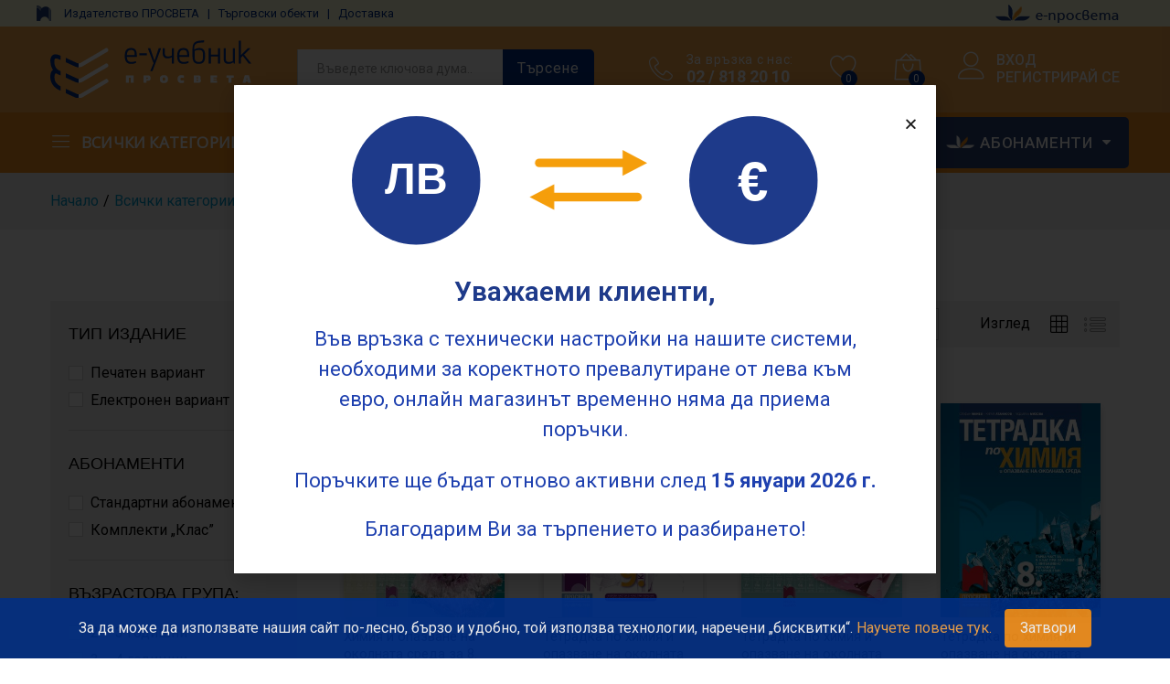

--- FILE ---
content_type: text/html; charset=UTF-8
request_url: https://www.e-uchebnik.bg/products/9-klas/page/4
body_size: 446065
content:
<!DOCTYPE html>
<html lang="bg-BG">
<head>
    <meta charset="UTF-8">
    <meta name="viewport" content="width=device-width, initial-scale=1">
    <link rel="pingback" href="https://www.e-uchebnik.bg/xmlrpc.php">

					<script>document.documentElement.className = document.documentElement.className + ' yes-js js_active js'</script>
			
<!-- Google Tag Manager for WordPress by gtm4wp.com -->
<script data-cfasync="false" data-pagespeed-no-defer type="text/javascript">
	var gtm4wp_datalayer_name = "dataLayer";
	var dataLayer = dataLayer || [];
	const gtm4wp_use_sku_instead        = 1;
	const gtm4wp_id_prefix              = 'woocommerce_gpf';
	const gtm4wp_remarketing            = 1;
	const gtm4wp_eec                    = 1;
	const gtm4wp_classicec              = 1;
	const gtm4wp_currency               = 'EUR';
	const gtm4wp_product_per_impression = 0;
	const gtm4wp_needs_shipping_address = false;
	const gtm4wp_business_vertical      = 'retail';
	const gtm4wp_business_vertical_id   = 'id';

	var gtm4wp_scrollerscript_debugmode         = true;
	var gtm4wp_scrollerscript_callbacktime      = 100;
	var gtm4wp_scrollerscript_readerlocation    = 150;
	var gtm4wp_scrollerscript_contentelementid  = "content";
	var gtm4wp_scrollerscript_scannertime       = 60;
</script>
<!-- End Google Tag Manager for WordPress by gtm4wp.com --><script type="text/javascript">
const gtm4wp_is_safari = /^((?!chrome|android).)*safari/i.test(navigator.userAgent);
if ( gtm4wp_is_safari ) {
	window.addEventListener('pageshow', function(event) {
		if ( event.persisted ) {
			// if Safari loads the page from cache usually by navigating with the back button
			// it creates issues with product list click tracking
			// therefore GTM4WP forces the page reload in this browser
			window.location.reload();
		}
	});
}
</script>
	<!-- This site is optimized with the Yoast SEO plugin v14.4.1 - https://yoast.com/wordpress/plugins/seo/ -->
	<title>9. клас - Страница 4 от 4 - e-uchebnik.bg</title>
	<meta name="robots" content="index, follow" />
	<meta name="googlebot" content="index, follow, max-snippet:-1, max-image-preview:large, max-video-preview:-1" />
	<meta name="bingbot" content="index, follow, max-snippet:-1, max-image-preview:large, max-video-preview:-1" />
	<link rel="canonical" href="http://www.e-uchebnik.bg/products/9-klas/page/4" />
	<link rel="prev" href="http://www.e-uchebnik.bg/products/9-klas/page/3" />
	<meta property="og:locale" content="bg_BG" />
	<meta property="og:type" content="article" />
	<meta property="og:title" content="9. клас - Страница 4 от 4 - e-uchebnik.bg" />
	<meta property="og:description" content="9. клас" />
	<meta property="og:url" content="http://www.e-uchebnik.bg/products/9-klas" />
	<meta property="og:site_name" content="e-uchebnik.bg" />
	<meta name="twitter:card" content="summary_large_image" />
	<script type="application/ld+json" class="yoast-schema-graph">{"@context":"https://schema.org","@graph":[{"@type":"WebSite","@id":"https://www.e-uchebnik.bg/#website","url":"https://www.e-uchebnik.bg/","name":"e-uchebnik.bg","description":"\u0415\u043b\u0435\u043a\u0442\u0440\u043e\u043d\u043d\u0430\u0442\u0430 \u043a\u043d\u0438\u0436\u0430\u0440\u043d\u0438\u0446\u0430 \u043d\u0430 \u0418\u0437\u0434\u0430\u0442\u0435\u043b\u0441\u043a\u0430 \u0433\u0440\u0443\u043f\u0430 \u201e\u041f\u0440\u043e\u0441\u0432\u0435\u0442\u0430\u201c","potentialAction":[{"@type":"SearchAction","target":"https://www.e-uchebnik.bg/?s={search_term_string}","query-input":"required name=search_term_string"}],"inLanguage":"bg-BG"},{"@type":"CollectionPage","@id":"http://www.e-uchebnik.bg/products/9-klas/page/4#webpage","url":"http://www.e-uchebnik.bg/products/9-klas/page/4","name":"9. \u043a\u043b\u0430\u0441 - \u0421\u0442\u0440\u0430\u043d\u0438\u0446\u0430 4 \u043e\u0442 4 - e-uchebnik.bg","isPartOf":{"@id":"https://www.e-uchebnik.bg/#website"},"inLanguage":"bg-BG"}]}</script>
	<!-- / Yoast SEO plugin. -->


<link rel='dns-prefetch' href='//player.vimeo.com' />
<link rel='dns-prefetch' href='//w.soundcloud.com' />
<link rel='dns-prefetch' href='//code.jquery.com' />
<link rel='dns-prefetch' href='//s.w.org' />
<link rel="alternate" type="application/rss+xml" title="e-uchebnik.bg &raquo; Хранилка" href="https://www.e-uchebnik.bg/feed" />
<link rel="alternate" type="application/rss+xml" title="e-uchebnik.bg &raquo; Хранилка за коментари" href="https://www.e-uchebnik.bg/comments/feed" />
<link rel="alternate" type="application/rss+xml" title="e-uchebnik.bg &raquo; 9. клас Категория Feed" href="https://www.e-uchebnik.bg/products/9-klas/feed" />
		<!-- This site uses the Google Analytics by MonsterInsights plugin v8.14.1 - Using Analytics tracking - https://www.monsterinsights.com/ -->
							<script src="//www.googletagmanager.com/gtag/js?id=G-52JDVE63QK"  data-cfasync="false" data-wpfc-render="false" type="text/javascript" async></script>
			<script data-cfasync="false" data-wpfc-render="false" type="text/javascript">
				var mi_version = '8.14.1';
				var mi_track_user = true;
				var mi_no_track_reason = '';
				
								var disableStrs = [
										'ga-disable-G-52JDVE63QK',
														];

				/* Function to detect opted out users */
				function __gtagTrackerIsOptedOut() {
					for (var index = 0; index < disableStrs.length; index++) {
						if (document.cookie.indexOf(disableStrs[index] + '=true') > -1) {
							return true;
						}
					}

					return false;
				}

				/* Disable tracking if the opt-out cookie exists. */
				if (__gtagTrackerIsOptedOut()) {
					for (var index = 0; index < disableStrs.length; index++) {
						window[disableStrs[index]] = true;
					}
				}

				/* Opt-out function */
				function __gtagTrackerOptout() {
					for (var index = 0; index < disableStrs.length; index++) {
						document.cookie = disableStrs[index] + '=true; expires=Thu, 31 Dec 2099 23:59:59 UTC; path=/';
						window[disableStrs[index]] = true;
					}
				}

				if ('undefined' === typeof gaOptout) {
					function gaOptout() {
						__gtagTrackerOptout();
					}
				}
								window.dataLayer = window.dataLayer || [];

				window.MonsterInsightsDualTracker = {
					helpers: {},
					trackers: {},
				};
				if (mi_track_user) {
					function __gtagDataLayer() {
						dataLayer.push(arguments);
					}

					function __gtagTracker(type, name, parameters) {
						if (!parameters) {
							parameters = {};
						}

						if (parameters.send_to) {
							__gtagDataLayer.apply(null, arguments);
							return;
						}

						if (type === 'event') {
														parameters.send_to = monsterinsights_frontend.v4_id;
							var hookName = name;
							if (typeof parameters['event_category'] !== 'undefined') {
								hookName = parameters['event_category'] + ':' + name;
							}

							if (typeof MonsterInsightsDualTracker.trackers[hookName] !== 'undefined') {
								MonsterInsightsDualTracker.trackers[hookName](parameters);
							} else {
								__gtagDataLayer('event', name, parameters);
							}
							
													} else {
							__gtagDataLayer.apply(null, arguments);
						}
					}

					__gtagTracker('js', new Date());
					__gtagTracker('set', {
						'developer_id.dZGIzZG': true,
											});
										__gtagTracker('config', 'G-52JDVE63QK', {"forceSSL":"true","link_attribution":"true"} );
															window.gtag = __gtagTracker;										(function () {
						/* https://developers.google.com/analytics/devguides/collection/analyticsjs/ */
						/* ga and __gaTracker compatibility shim. */
						var noopfn = function () {
							return null;
						};
						var newtracker = function () {
							return new Tracker();
						};
						var Tracker = function () {
							return null;
						};
						var p = Tracker.prototype;
						p.get = noopfn;
						p.set = noopfn;
						p.send = function () {
							var args = Array.prototype.slice.call(arguments);
							args.unshift('send');
							__gaTracker.apply(null, args);
						};
						var __gaTracker = function () {
							var len = arguments.length;
							if (len === 0) {
								return;
							}
							var f = arguments[len - 1];
							if (typeof f !== 'object' || f === null || typeof f.hitCallback !== 'function') {
								if ('send' === arguments[0]) {
									var hitConverted, hitObject = false, action;
									if ('event' === arguments[1]) {
										if ('undefined' !== typeof arguments[3]) {
											hitObject = {
												'eventAction': arguments[3],
												'eventCategory': arguments[2],
												'eventLabel': arguments[4],
												'value': arguments[5] ? arguments[5] : 1,
											}
										}
									}
									if ('pageview' === arguments[1]) {
										if ('undefined' !== typeof arguments[2]) {
											hitObject = {
												'eventAction': 'page_view',
												'page_path': arguments[2],
											}
										}
									}
									if (typeof arguments[2] === 'object') {
										hitObject = arguments[2];
									}
									if (typeof arguments[5] === 'object') {
										Object.assign(hitObject, arguments[5]);
									}
									if ('undefined' !== typeof arguments[1].hitType) {
										hitObject = arguments[1];
										if ('pageview' === hitObject.hitType) {
											hitObject.eventAction = 'page_view';
										}
									}
									if (hitObject) {
										action = 'timing' === arguments[1].hitType ? 'timing_complete' : hitObject.eventAction;
										hitConverted = mapArgs(hitObject);
										__gtagTracker('event', action, hitConverted);
									}
								}
								return;
							}

							function mapArgs(args) {
								var arg, hit = {};
								var gaMap = {
									'eventCategory': 'event_category',
									'eventAction': 'event_action',
									'eventLabel': 'event_label',
									'eventValue': 'event_value',
									'nonInteraction': 'non_interaction',
									'timingCategory': 'event_category',
									'timingVar': 'name',
									'timingValue': 'value',
									'timingLabel': 'event_label',
									'page': 'page_path',
									'location': 'page_location',
									'title': 'page_title',
								};
								for (arg in args) {
																		if (!(!args.hasOwnProperty(arg) || !gaMap.hasOwnProperty(arg))) {
										hit[gaMap[arg]] = args[arg];
									} else {
										hit[arg] = args[arg];
									}
								}
								return hit;
							}

							try {
								f.hitCallback();
							} catch (ex) {
							}
						};
						__gaTracker.create = newtracker;
						__gaTracker.getByName = newtracker;
						__gaTracker.getAll = function () {
							return [];
						};
						__gaTracker.remove = noopfn;
						__gaTracker.loaded = true;
						window['__gaTracker'] = __gaTracker;
					})();
									} else {
										console.log("");
					(function () {
						function __gtagTracker() {
							return null;
						}

						window['__gtagTracker'] = __gtagTracker;
						window['gtag'] = __gtagTracker;
					})();
									}
			</script>
				<!-- / Google Analytics by MonsterInsights -->
		<link rel='stylesheet' id='font-awesome-css'  href='https://www.e-uchebnik.bg/wp-content/plugins/advanced-product-labels-for-woocommerce/berocket/assets/css/font-awesome.min.css?ver=5.4.11' type='text/css' media='all' />
<style id='font-awesome-inline-css' type='text/css'>
[data-font="FontAwesome"]:before {font-family: 'FontAwesome' !important;content: attr(data-icon) !important;speak: none !important;font-weight: normal !important;font-variant: normal !important;text-transform: none !important;line-height: 1 !important;font-style: normal !important;-webkit-font-smoothing: antialiased !important;-moz-osx-font-smoothing: grayscale !important;}
</style>
<link rel='stylesheet' id='berocket_products_label_style-css'  href='https://www.e-uchebnik.bg/wp-content/plugins/advanced-product-labels-for-woocommerce/css/frontend.css?ver=1.2.5' type='text/css' media='all' />
<style id='berocket_products_label_style-inline-css' type='text/css'>

        .berocket_better_labels:before,
        .berocket_better_labels:after {
            clear: both;
            content: " ";
            display: block;
        }
        .berocket_better_labels.berocket_better_labels_image {
            position: absolute!important;
            top: 17px!important;
            bottom: 0px!important;
            left: 0px!important;
            right: 10px!important;
            pointer-events: none;
        }
        .berocket_better_labels.berocket_better_labels_image * {
            pointer-events: none;
        }
        .berocket_better_labels.berocket_better_labels_image img,
        .berocket_better_labels.berocket_better_labels_image .fa,
        .berocket_better_labels.berocket_better_labels_image .berocket_color_label,
        .berocket_better_labels.berocket_better_labels_image .berocket_image_background,
        .berocket_better_labels .berocket_better_labels_line .br_alabel,
        .berocket_better_labels .berocket_better_labels_line .br_alabel span {
            pointer-events: all;
        }
        .berocket_better_labels .berocket_color_label,
        .br_alabel .berocket_color_label {
            width: 100%;
            height: 100%;
            display: block;
        }
        .berocket_better_labels .berocket_better_labels_position_left {
            text-align:left;
            float: left;
            clear: left;
        }
        .berocket_better_labels .berocket_better_labels_position_center {
            text-align:center;
        }
        .berocket_better_labels .berocket_better_labels_position_right {
            text-align:right;
            float: right;
            clear: right;
        }
        .berocket_better_labels.berocket_better_labels_label {
            clear: both
        }
        .berocket_better_labels .berocket_better_labels_line {
            line-height: 1px;
        }
        .berocket_better_labels.berocket_better_labels_label .berocket_better_labels_line {
            clear: none;
        }
        .berocket_better_labels .berocket_better_labels_position_left .berocket_better_labels_line {
            clear: left;
        }
        .berocket_better_labels .berocket_better_labels_position_right .berocket_better_labels_line {
            clear: right;
        }
        .berocket_better_labels .berocket_better_labels_line .br_alabel {
            display: inline-block;
            position: relative;
            top: 0!important;
            left: 0!important;
            right: 0!important;
            line-height: 1px;
        }.berocket_better_labels .berocket_better_labels_position {
                display: flex;
                flex-direction: column;
            }
            .berocket_better_labels .berocket_better_labels_position.berocket_better_labels_position_left {
                align-items: start;
            }
            .berocket_better_labels .berocket_better_labels_position.berocket_better_labels_position_right {
                align-items: end;
            }
            .berocket_better_labels .berocket_better_labels_position.berocket_better_labels_position_center {
                align-items: center;
            }
            .berocket_better_labels .berocket_better_labels_position .berocket_better_labels_inline {
                display: flex;
                align-items: start;
            }
</style>
<link rel='stylesheet' id='wp-block-library-css'  href='https://www.e-uchebnik.bg/wp-includes/css/dist/block-library/style.min.css?ver=5.4.11' type='text/css' media='all' />
<link rel='stylesheet' id='wp-block-library-theme-css'  href='https://www.e-uchebnik.bg/wp-includes/css/dist/block-library/theme.min.css?ver=5.4.11' type='text/css' media='all' />
<link rel='stylesheet' id='wc-block-style-css'  href='https://www.e-uchebnik.bg/wp-content/plugins/woocommerce/packages/woocommerce-blocks/build/style.css?ver=2.5.16' type='text/css' media='all' />
<link rel='stylesheet' id='wpforms-gutenberg-form-selector-css'  href='https://www.e-uchebnik.bg/wp-content/plugins/wpforms-lite/assets/css/wpforms-full.min.css?ver=1.7.4.2' type='text/css' media='all' />
<link rel='stylesheet' id='jquery-selectBox-css'  href='https://www.e-uchebnik.bg/wp-content/plugins/yith-woocommerce-wishlist/assets/css/jquery.selectBox.css?ver=1.2.0' type='text/css' media='all' />
<link rel='stylesheet' id='yith-wcwl-font-awesome-css'  href='https://www.e-uchebnik.bg/wp-content/plugins/yith-woocommerce-wishlist/assets/css/font-awesome.min.css?ver=4.7.0' type='text/css' media='all' />
<link rel='stylesheet' id='yith-wcwl-main-css'  href='https://www.e-uchebnik.bg/wp-content/plugins/yith-woocommerce-wishlist/assets/css/style.css?ver=3.0.11' type='text/css' media='all' />
<link rel='stylesheet' id='contact-form-7-css'  href='https://www.e-uchebnik.bg/wp-content/plugins/contact-form-7/includes/css/styles.css?ver=5.2' type='text/css' media='all' />
<link rel='stylesheet' id='prosveta-style-improvements-styles-css'  href='https://www.e-uchebnik.bg/wp-content/plugins/prosveta-functionalities/styles.css?ver=0.0.1' type='text/css' media='all' />
<link rel='stylesheet' id='rs-plugin-settings-css'  href='https://www.e-uchebnik.bg/wp-content/plugins/revslider/public/assets/css/rs6.css?ver=6.2.6' type='text/css' media='all' />
<style id='rs-plugin-settings-inline-css' type='text/css'>
#rs-demo-id {}
</style>
<link rel='stylesheet' id='jquery-ui-style-css'  href='//code.jquery.com/ui/1.11.4/themes/smoothness/jquery-ui.css?ver=1.11.4' type='text/css' media='all' />
<link rel='stylesheet' id='speedyStyle-css'  href='https://www.e-uchebnik.bg/wp-content/plugins/woocommerce-speedy-shipping-method-prosveta/styles/style.css?ver=5.4.11' type='text/css' media='all' />
<link rel='stylesheet' id='woocommerce-general-css'  href='https://www.e-uchebnik.bg/wp-content/plugins/woocommerce/assets/css/woocommerce.css?ver=4.2.5' type='text/css' media='all' />
<style id='woocommerce-inline-inline-css' type='text/css'>
.woocommerce form .form-row .required { visibility: visible; }
</style>
<link rel='stylesheet' id='trp-language-switcher-style-css'  href='https://www.e-uchebnik.bg/wp-content/plugins/translatepress-multilingual/assets/css/trp-language-switcher.css?ver=2.7.4' type='text/css' media='all' />
<link rel='stylesheet' id='jquery-colorbox-css'  href='https://www.e-uchebnik.bg/wp-content/plugins/yith-woocommerce-compare/assets/css/colorbox.css?ver=5.4.11' type='text/css' media='all' />
<link rel='stylesheet' id='woocommerce_prettyPhoto_css-css'  href='//www.e-uchebnik.bg/wp-content/plugins/woocommerce/assets/css/prettyPhoto.css?ver=5.4.11' type='text/css' media='all' />
<link rel='stylesheet' id='martfury-fonts-css'  href='https://fonts.googleapis.com/css?family=Work+Sans%3A300%2C400%2C500%2C600%2C700%7CLibre+Baskerville%3A400%2C700&#038;subset=latin%2Clatin-ext&#038;ver=20170801' type='text/css' media='all' />
<link rel='stylesheet' id='linearicons-css'  href='https://www.e-uchebnik.bg/wp-content/themes/martfury/css/linearicons.min.css?ver=1.0.0' type='text/css' media='all' />
<link rel='stylesheet' id='ionicons-css'  href='https://www.e-uchebnik.bg/wp-content/themes/martfury/css/ionicons.min.css?ver=2.0.0' type='text/css' media='all' />
<link rel='stylesheet' id='eleganticons-css'  href='https://www.e-uchebnik.bg/wp-content/themes/martfury/css/eleganticons.min.css?ver=1.0.0' type='text/css' media='all' />
<link rel='stylesheet' id='bootstrap-css'  href='https://www.e-uchebnik.bg/wp-content/themes/martfury/css/bootstrap.min.css?ver=3.3.7' type='text/css' media='all' />
<link rel='stylesheet' id='martfury-css'  href='https://www.e-uchebnik.bg/wp-content/themes/martfury/style.css?ver=20200406' type='text/css' media='all' />
<style id='martfury-inline-css' type='text/css'>
.site-header .logo img  {width:220px; }
	/* Color Scheme */



	/* Color */



	a:hover, 

	.primary-color, 

	.site-header .products-cats-menu .menu > li:hover > a, 

	.header-layout-3 .site-header .primary-nav > ul > li > a:hover, 

	.header-layout-6 .site-header .primary-nav > ul > li > a:hover, 

	.header-layout-6 .site-header .primary-nav > ul > li.current-menu-parent > a,.header-layout-6 .site-header .primary-nav > ul > li.current-menu-item > a,.header-layout-6 .site-header .primary-nav > ul > li.current-menu-ancestor > a, 

	.page-header .breadcrumbs, 

	.single-post-header .entry-metas a:hover, 

	.single-post-header.layout-2.has-bg .entry-metas a:hover, 

	.page-header-catalog .page-breadcrumbs a:hover, 

	.page-header-page .page-breadcrumbs a:hover, 

	.page-header-default .page-breadcrumbs a:hover, 

	.nav li li a:hover, 

	.blog-wapper .categories-links a:hover, 

	.blog-wapper .entry-title a:hover, 

	.blog-wapper .entry-meta a:hover, 

	.blog-wapper.sticky .entry-title:hover:before, 

	.numeric-navigation .page-numbers.current,.numeric-navigation .page-numbers:hover, 

	.single-post .entry-header .entry-metas a:hover, 

	.single-post .entry-format.format-quote blockquote cite a:hover, 

	.single-post .entry-footer .tags-links a:hover, 

	.single-post .post-navigation .nav-links a:hover, 

	.error-404 .page-content a, 

	.woocommerce ul.products li.product.product-category:hover .woocommerce-loop-category__title,.woocommerce ul.products li.product.product-category:hover .count, 

	.woocommerce ul.products li.product .mf-product-details-hover .sold-by-meta a:hover, 

	.woocommerce ul.products li.product .mf-product-details-hover .product-title, 

	.woocommerce ul.products li.product h2:hover a, 

	.woocommerce.shop-view-list .mf-shop-content ul.products li.product .mf-product-details h2 a:hover, 

	.woocommerce.shop-view-list .mf-shop-content ul.products li.product .mf-product-details .mf-product-price-box .yith-wcwl-add-to-wishlist .yith-wcwl-add-button > a:hover,

	.woocommerce.shop-view-list .mf-shop-content ul.products li.product .mf-product-details .mf-product-price-box .yith-wcwl-add-to-wishlist .yith-wcwl-wishlistaddedbrowse > a:hover,

	.woocommerce.shop-view-list .mf-shop-content ul.products li.product .mf-product-details .mf-product-price-box .yith-wcwl-add-to-wishlist .yith-wcwl-wishlistexistsbrowse > a:hover, 

	.woocommerce.shop-view-list .mf-shop-content ul.products li.product .mf-product-details .mf-product-price-box .compare-button .compare:hover, 

	.woocommerce-cart .woocommerce table.shop_table td.product-remove .mf-remove:hover, 

	.woocommerce-account .woocommerce .woocommerce-MyAccount-navigation ul li:not(.is-active) a:hover, 

	.woocommerce-account .woocommerce .woocommerce-Addresses .woocommerce-Address .woocommerce-Address-edit .edit:hover, 

	.catalog-sidebar .woocommerce-widget-layered-nav .woocommerce-widget-layered-nav-list .woocommerce-widget-layered-nav-list__item.chosen.show-swatch .swatch-label, 

	.catalog-sidebar .widget_rating_filter ul .wc-layered-nav-rating.chosen a:after, 

	.catalog-sidebar .widget_rating_filter ul .wc-layered-nav-rating.chosen.show-swatch .swatch-label, 

	.mf-catalog-topbar .widget .woocommerce-ordering li li .active, 

	.mf-catalog-topbar .woocommerce-widget-layered-nav .woocommerce-widget-layered-nav-list .woocommerce-widget-layered-nav-list__item.show-swatch.chosen .swatch-color:before, 

	.mf-catalog-topbar .catalog-filter-actived .remove-filter-actived, 

	.mf-products-top-carousel .carousel-header .cats-list li a:hover, 

	.mf-catalog-top-categories .top-categories-list .categories-list > li:hover > a, 

	.mf-catalog-top-categories .top-categories-grid .cats-list .parent-cat:hover, 

	.mf-catalog-top-categories .top-categories-grid .cats-list ul li.view-more a:hover, 

	.mf-other-categories .categories-list .cats-list .parent-cat:hover, 

	.dokan-dashboard .dokan-dashboard-wrap .dokan-table a:hover, 

	.dokan-widget-area .dokan-category-menu #cat-drop-stack > ul li.parent-cat-wrap a:hover, 

	.dokan-store.shop-view-list .seller-items ul.products li.product .mf-product-details h2 a:hover, 

	.dokan-store.shop-view-list .seller-items ul.products li.product .mf-product-details .mf-product-price-box .yith-wcwl-add-to-wishlist .yith-wcwl-add-button > a:hover,

	.dokan-store.shop-view-list .seller-items ul.products li.product .mf-product-details .mf-product-price-box .yith-wcwl-add-to-wishlist .yith-wcwl-wishlistaddedbrowse > a:hover,

	.dokan-store.shop-view-list .seller-items ul.products li.product .mf-product-details .mf-product-price-box .yith-wcwl-add-to-wishlist .yith-wcwl-wishlistexistsbrowse > a:hover, 

	.dokan-store.shop-view-list .seller-items ul.products li.product .mf-product-details .mf-product-price-box .compare-button .compare:hover,

	.comment-respond .logged-in-as a:hover, 

	.widget ul li a:hover, 

	.widget_product_tag_cloud a:hover, 

	.widget-language ul li a:hover, 

	.widget-language ul li.active a, 

	.widgets-area ul li.current-cat > a,.dokan-store-sidebar ul li.current-cat > a,.widgets-area ul li.chosen > a,.dokan-store-sidebar ul li.chosen > a,.widgets-area ul li.current-cat > .count,.dokan-store-sidebar ul li.current-cat > .count,.widgets-area ul li.chosen > .count,.dokan-store-sidebar ul li.chosen > .count, 

	.widgets-area ul li .children li.current-cat > a,.dokan-store-sidebar ul li .children li.current-cat > a, 

	.widgets-area .mf_widget_product_categories ul li .children li.current-cat > a,.dokan-store-sidebar .mf_widget_product_categories ul li .children li.current-cat > a, 

	.site-footer .footer-info .info-item i, 

	.mf-recently-products .recently-header .link:hover, 

	.martfury-icon-box.icon_position-top-center .box-icon, 

	.martfury-icon-box.icon_position-left .box-icon, 

	.martfury-icon-box .box-url:hover, 

	.martfury-icon-box-2 .box-item .box-icon, 

	.martfury-latest-post .extra-links a:hover, 

	.mf-image-box .box-title a:hover, 

	.martfury-counter .mf-icon,

	.martfury-counter-els .mf-icon, 

	.martfury-testimonial-slides .testimonial-info > i, 

	.martfury-faq_group .g-title, 

	.mf-products-of-category .cats-info .extra-links li a:hover, 

	.mf-products-of-category .cats-info .footer-link .link:hover, 

	.mf-products-of-category .products-box ul.products li.product .product-inner:hover .mf-product-content h2 a, 

	.mf-category-tabs .tabs-header ul li a.active, 

	.mf-category-tabs .tabs-header ul li a.active h2, 

	.mf-products-of-category-2 .cats-header .extra-links li a:hover, 

	.mf-products-of-category-2 .products-side .link:hover, 

	.mf-category-box .cat-header .extra-links li a:hover, 

	.mf-category-box .sub-categories .term-item:hover .term-name, 

	.mf-products-carousel .cat-header .cat-title a:hover, 

	.mf-products-carousel .cat-header .extra-links li a:hover, 

	.mf-product-deals-day ul.products li.product .sold-by-meta a:hover, 

	.mf-product-deals-day .header-link a:hover, 

	.mf-product-deals-carousel .product .entry-summary .product-title a:hover,

	.mf-products-grid .cat-header .tabs-nav li a:hover, .mf-products-grid .cat-header .tabs-nav li a.active,

	.martfury-testimonial-slides.nav-2 .slick-arrow:hover,

	.mf-products-grid .cat-header .link:hover,

	.mf-navigation-mobile .navigation-icon.active,

	.mf-catalog-sorting-mobile .woocommerce-ordering ul li a.active,

	.account-page-promotion .customer-login .tabs-nav a.active,

	.account-page-promotion .login-promotion .pro-list ul li i,

	.sticky-product-info-wapper.viewport .sc-product-info .sc-tabs li a.active ,

	.header-layout-8 .extras-menu .menu-item-hotline .hotline-content span,

	.header-layout-8 .site-header .primary-nav > ul > li > a:hover,

	.header-layout-8 .site-header .primary-nav > ul > li.current-menu-parent > a,

	.header-layout-8 .site-header .primary-nav > ul > li.current-menu-item > a,

	.header-layout-8 .site-header .primary-nav > ul > li.current-menu-ancestor > a,

	.mf-elementor-brand-images .images-list .b-title a:hover,

	.mf-elementor-banner-app .mc4wp-form .mc4wp-form-fields input[type="submit"] {

		color: #fcb800;

	}



	/* Background Color */



	.btn-primary,.btn,

	.slick-dots li:hover button,.slick-dots li.slick-active button,

	#nprogress .bar,

	.mf-newsletter-popup .newletter-content .mc4wp-form input[type="submit"],

	.site-header .products-search .search-submit,

	.site-header .extras-menu > li > a .mini-item-counter,

	.header-department-bot .mr-extra-department .products-cats-menu:before,

	.header-layout-2 .site-header .main-menu,

	.header-layout-3 .site-header,

	.header-layout-3 .site-header .header-main,

	.header-layout-3 .site-header .products-cats-menu .menu > li:hover,

	.header-layout-4 .site-header,

	.header-layout-4 .site-header .header-main,

	.page-header-catalog .page-title,

	.single-post .post-password-form input[type=submit],

	.woocommerce a.button:not(.add_to_wishlist),.woocommerce button.button,.woocommerce input.button,.woocommerce #respond input#submit,

	.woocommerce a.button:hover,.woocommerce button.button:hover,.woocommerce input.button:hover,.woocommerce #respond input#submit:hover,

	.woocommerce a.button.alt:not(.add_to_wishlist),.woocommerce button.button.alt,.woocommerce input.button.alt:not(.add_to_wishlist),.woocommerce #respond input#submit.alt,

	.woocommerce a.button.alt:not(.add_to_wishlist):hover,.woocommerce button.button.alt:hover,.woocommerce input.button.alt:hover,.woocommerce #respond input#submit.alt:hover,

	

	.woocommerce ul.products li.product .mf-product-thumbnail .compare-button .compare:hover,

	.woocommerce ul.products li.product .mf-product-thumbnail .footer-button > a:hover,.woocommerce ul.products li.product .mf-product-thumbnail .footer-button .added_to_cart:hover,

	.woocommerce.shop-view-list ul.products:not(.slick-slider) li.product .mf-product-details .mf-product-price-box .button:not(.add_to_wishlist),

	.woocommerce.shop-view-list ul.products:not(.slick-slider) li.product .mf-product-details .mf-product-price-box .added_to_cart.wc-forward,

	.woocommerce div.product .wc-tabs-wrapper ul.tabs .tl-wc-tab,

	.woocommerce div.product form.cart .single_add_to_cart_button,

	.woocommerce nav.woocommerce-pagination ul li span.current,.woocommerce nav.woocommerce-pagination ul li a:hover,

	.woocommerce-cart .woocommerce table.cart .btn-shop,.woocommerce-cart .woocommerce table.checkout .btn-shop,

	.woocommerce-account .woocommerce .woocommerce-MyAccount-navigation ul li.is-active,

	.woocommerce-account .woocommerce .woocommerce-MyAccount-content .my_account_orders .leave_feedback,

	.mf-product-fbt .product-buttons .mf_add_to_cart_button,

	.mf-product-instagram .slick-slider .slick-dots li.slick-active,

	.mf-product-instagram .slick-slider .slick-dots li:hover button,.mf-product-instagram .slick-slider .slick-dots li.slick-active button,

	.dokan-dashboard .dokan-dashboard-wrap .dokan-btn,

	.dokan-widget-area .seller-form .dokan-btn,

	.dokan-widget-area .seller-form .dokan-btn:hover,

	.dokan-widget-area .dokan-store-contact .dokan-btn,

	.dokan-widget-area .dokan-store-contact .dokan-btn:hover,

	.dokan-store.shop-view-list .seller-items ul.products li.product .mf-product-details .mf-product-price-box .button:not(.add_to_wishlist),

	.dokan-store.shop-view-list .seller-items ul.products li.product .mf-product-details .mf-product-price-box .added_to_cart.wc-forward,

	.dokan-pagination-container ul.dokan-pagination li.active a,.dokan-pagination-container ul.dokan-pagination li a:hover,

	.dokan-seller-listing .store-footer .dokan-btn,

	.comment-respond .form-submit .submit,

	.widget .mc4wp-form input[type="submit"],

	.site-footer .footer-newsletter .newsletter-form .mc4wp-form-fields input[type="submit"],

	.mf-recently-products .product-list li .btn-secondary,

	.martfury-button.color-dark a,

	.martfury-button.color-white a,

	.martfury-journey ul a.active span,.martfury-journey ul a:hover span,

	.martfury-journey-els ul a.active span,.martfury-journey-els ul a:hover span,

	.martfury-member:after,

	.martfury-process .process-step:before,

	.martfury-newletter .mc4wp-form input[type="submit"],.woocommerce ul.products li.product .mf-product-thumbnail .yith-wcwl-add-to-wishlist .yith-wcwl-add-button > a:hover,.woocommerce ul.products li.product .mf-product-thumbnail .yith-wcwl-add-to-wishlist .yith-wcwl-wishlistaddedbrowse > a:hover,.woocommerce ul.products li.product .mf-product-thumbnail .yith-wcwl-add-to-wishlist .yith-wcwl-wishlistexistsbrowse > a:hover,

	.wpcf7 input[type="submit"],

	.mf-category-tabs .tabs-header ul li:after,

	.mf-product-deals-day ul.slick-dots li.slick-active button,

	.mf-product-deals-grid .cat-header,

	.woocommerce .tawc-deal .deal-progress .progress-value,

	.mf-products-list-carousel ul.slick-dots li.slick-active button,

	 .mf-banner-large .banner-price .link,

	 .mf-banner-medium.layout-2 .banner-content .link, 

	 .mf-banner-medium.layout-3 .banner-content .link, 

	 .mf-banner-medium.layout-4 .banner-content .link,

	 .mf-banner-small .box-price,

	 .mf-els-modal-mobile .search-wrapper,

	 .primary-mobile-nav .mobile-nav-header,

	 .mf-els-modal-mobile .mf-cart-mobile .mobile-cart-header,

	 .sticky-header.header-layout-3 .site-header.minimized .mobile-menu, 

	 .sticky-header.header-layout-4 .site-header.minimized .mobile-menu,

	 .wcfm-membership-wrapper #wcfm_membership_container input.wcfm_submit_button,

	  .wcfm-membership-wrapper #wcfm_membership_container input.wcfm_submit_button:hover,

	  .wcfmmp-store-page #wcfmmp-store .add_review button, .wcfmmp-store-page #wcfmmp-store .user_rated, .wcfmmp-store-page #wcfmmp-stores-wrap a.wcfmmp-visit-store,

	  .wcfmmp-store-page #wcfmmp-store .add_review button:hover, .wcfmmp-store-page #wcfmmp-store .user_rated:hover, .wcfmmp-store-page #wcfmmp-stores-wrap a.wcfmmp-visit-store:hover,

	  .aws-container .aws-search-form .aws-search-btn,

	  .aws-container .aws-search-form .aws-search-btn:hover,

	  .aws-search-result .aws_add_to_cart .aws_cart_button,

	  .aws-search-result .aws_add_to_cart .aws_cart_button:hover,

	  .mf-elementor-testimonial-slides-2 .slick-dots li.slick-active button,

	  .mf-elementor-banner-large-2 .price-box .banner-button,

	  .elementor-page .mf-products-tabs .slick-dots li.slick-active button {

		background-color: #fcb800;

	}

	

	.widget_shopping_cart_content .woocommerce-mini-cart__buttons .checkout,

	 .header-layout-4 .topbar:not(.header-bar),

	 .header-layout-3 .topbar:not(.header-bar){

		background-color: #eda900;

	}



	/* Border Color */

	.slick-dots li button, 

	.woocommerce.shop-view-list .mf-shop-content ul.products li.product .mf-product-details .mf-product-price-box .compare-button .compare:hover:after, 

	.woocommerce div.product div.images .product-degree-images, 

	.woocommerce div.product div.images .flex-control-nav li:hover img, 

	.woocommerce div.product div.images .flex-control-nav li img.flex-active, 

	.woocommerce div.product .tawcvs-swatches .swatch.selected, 

	.woocommerce div.product .tawcvs-swatches .swatch.swatch-color.selected:after, 

	.catalog-sidebar .woocommerce-widget-layered-nav .woocommerce-widget-layered-nav-list .woocommerce-widget-layered-nav-list__item.chosen a:before, 

	.catalog-sidebar .woocommerce-widget-layered-nav .woocommerce-widget-layered-nav-list .woocommerce-widget-layered-nav-list__item.chosen.show-swatch .swatch-label, 

	.catalog-sidebar .widget_rating_filter ul .wc-layered-nav-rating.chosen a:before, 

	.catalog-sidebar .widget_rating_filter ul .wc-layered-nav-rating.chosen.show-swatch .swatch-label, 

	.mf-catalog-categories-4 .cat-item:hover, 

	.mf-catalog-top-categories .top-categories-list .categories-list .sub-categories, 

	.mf-catalog-top-categories .top-categories-grid .cats-list ul li.view-more a:hover, 

	.mf-product-instagram .slick-slider .slick-dots li button, 

	.mf-recently-products .recently-header .link:hover, 

	.mf-recently-products .product-list li a:hover, 

	.mf-image-box:hover, 

	.martfury-process .process-step .step, 

	.martfury-bubbles, 

	.mf-product-deals-carousel, 

	.mf-products-list-carousel ul.slick-dots li.slick-active button, 

	.mf-product-deals-grid ul.products,

	.dokan-dashboard input[type="submit"].dokan-btn-theme, .dokan-dashboard a.dokan-btn-theme, .dokan-dashboard .dokan-btn-theme,

	.header-layout-2 .site-header .main-menu,

	.mobile-version .mf-product-deals-carousel.woocommerce .product .woocommerce-product-gallery .flex-control-thumbs li img.flex-active,

	.account-page-promotion .customer-login .tabs-nav a:after,

	.mf-elementor-testimonial-slides-2 .slick-dots li.slick-active button,

	.mf-elementor-testimonial-slides-2 .slick-dots li:hover button {

		border-color: #fcb800;

	}

	

	.mf-loading:before,

	.woocommerce .blockUI.blockOverlay:after,

	.mf-product-gallery-degree .mf-gallery-degree-spinner:before,

	.mf-vc-loading .mf-vc-loading--wrapper:before {

		  border-color: #fcb800 #fcb800 #fcb800 transparent;

	}

	

	#nprogress .peg {  box-shadow: 0 0 10px #fcb800, 0 0 5px #fcb800;}

	

	blockquote {

		border-left-color:#fcb800;

	}

	

	blockquote {

		border-right-color:#fcb800;

	}

	

	.mf-product-deals-day .header-link a:hover{border-bottom-color: #fcb800; }

	
body{font-family: "Roboto";font-size: 16px;line-height: 1.4;color: #1d1d1d;}h1{font-family: "Roboto";font-size: 34px;font-weight: 400;letter-spacing: 0px;color: #1d1d1d;}.entry-content h2, .woocommerce div.product .woocommerce-tabs .panel h2{font-family: "Roboto";font-weight: 400;letter-spacing: 0px;color: #1d1d1d;}h3{font-family: "Roboto";font-weight: 500;letter-spacing: 0px;color: #1d1d1d;}.entry-content h4, .woocommerce div.product .woocommerce-tabs .panel h4{font-size: 16px;font-weight: 500;letter-spacing: 0px;color: #1d1d1d;}.entry-content h5, .woocommerce div.product .woocommerce-tabs .panel h5{font-family: "Montserrat";font-weight: 400;color: #1d1d1d;}.entry-content h6, .woocommerce div.product .woocommerce-tabs .panel h6{font-family: "Montserrat";font-weight: 500;letter-spacing: 0px;color: #1d1d1d;}.site-header .primary-nav > ul > li > a, .site-header .products-cats-menu .menu > li > a{font-family: "Roboto";font-weight: 400;text-transform: uppercase;}.site-header .menu .is-mega-menu .dropdown-submenu .menu-item-mega > a{font-family: "Roboto";font-weight: 400;color: #333333;}.site-header .menu li li a{font-family: "Roboto";font-weight: 400;color: #383838;text-transform: uppercase;}.site-footer{font-family: "PT Sans";font-weight: 400;color: #6d6d6d;}.site-footer .footer-widgets .widget .widget-title{color: #1d1d1d;}	h1{font-family:Roboto, Arial, sans-serif}h1.vc_custom_heading{font-weight:regular}	h2{font-family:Roboto, Arial, sans-serif}h2.vc_custom_heading{font-weight:regular}	h3{font-family:Roboto, Arial, sans-serif}h3.vc_custom_heading{font-weight:500}	h5{font-family:Montserrat, Arial, sans-serif}h5.vc_custom_heading{font-weight:regular}	h6{font-family:Montserrat, Arial, sans-serif}h6.vc_custom_heading{font-weight:500}#site-header, #site-header .header-main, .sticky-header #site-header.minimized .mobile-menu {background-color:#f8a84b}.sticky-header .site-header.minimized .header-main{border-bottom: none}#site-header .aws-container .aws-search-form{background-color: transparent}#site-header .aws-container .aws-search-form .aws-search-field{background-color: #fff}#site-header .extras-menu > li > a, #site-header .product-extra-search .hot-words li a,#site-header .header-logo .products-cats-menu .cats-menu-title,#site-header .header-logo .products-cats-menu .cats-menu-title .text,#site-header .menu-item-hotline .hotline-content,#site-header .extras-menu .menu-item-hotline .extra-icon, #site-header .extras-menu .menu-item-hotline .hotline-content label, #site-header .mobile-menu-row .mf-toggle-menu{color:#ffffff}#site-header:not(.minimized) .product-extra-search .hot-words li a:hover,#site-header .header-bar a:hover,#site-header .primary-nav > ul > li > a:hover, #site-header .header-bar a:hover{color:#f4e6db}#site-header .product-extra-search .search-submit, #site-header .extras-menu > li > a .mini-item-counter{background-color:#002f87}#site-header .product-extra-search .search-submit, #site-header .extras-menu > li > a .mini-item-counter{color:#ffffff}#topbar{background-color:#fffedc}.site-header .topbar{background-color:transparent}#topbar .widget:after {background-color:rgba(255,255,255,0)}#topbar, #topbar a, #topbar #lang_sel > ul > li > a, #topbar .mf-currency-widget .current, #topbar .mf-currency-widget .current:after, #topbar  .lang_sel > ul > li > a:after, #topbar  #lang_sel > ul > li > a:after {color:#002f87}#topbar a:hover, #topbar .mf-currency-widget .current:hover, #topbar #lang_sel > ul > li > a:hover{color:#f8a84b}.header-layout-3 #site-header .products-cats-menu:before, .header-layout-1 #site-header .products-cats-menu:before{background-color:rgba(255,255,255,0.55)}#site-header .main-menu{background-color:#f6921e}#site-header .main-menu {border-color:rgba(255,255,255,0.21); border-bottom: none}#site-header .header-bar .widget:after {background-color:rgba(255,255,255,0.21)}#site-header .header-bar a, #site-header .recently-viewed .recently-title,#site-header:not(.minimized) .main-menu .products-cats-menu .cats-menu-title .text, #site-header:not(.minimized) .main-menu .products-cats-menu .cats-menu-title, #site-header .main-menu .primary-nav > ul > li > a, #site-header .main-menu .header-bar,#site-header .header-bar #lang_sel  > ul > li > a, #site-header .header-bar .lang_sel > ul > li > a, #site-header .header-bar #lang_sel > ul > li > a:after, #site-header .header-bar .lang_sel > ul > li > a:after, #site-header .header-bar .mf-currency-widget .current:after,#site-header .header-bar ul.menu > li.menu-item-has-children > a:after{color:#ffffff}#site-header .header-bar .mf-currency-widget ul li a, #site-header .header-bar #lang_sel ul ul li a {color: #666}#site-header .header-bar a:hover,#site-header .primary-nav > ul > li:hover > a, #site-header .header-bar #lang_sel  > ul > li > a:hover, #site-header .header-bar .lang_sel > ul > li > a:hover, #site-header .header-bar #lang_sel > ul > li > a:hover:after, #site-header .header-bar .lang_sel > ul > li > a:hover:after, #site-header .header-bar .mf-currency-widget .current:hover,#site-header .header-bar .mf-currency-widget .current:hover:after{color:#f4e6db}#site-header .primary-nav > ul > li.current-menu-parent > a, #site-header .primary-nav > ul > li.current-menu-item > a, #site-header .primary-nav > ul > li.current-menu-ancestor > a{color:#f4e6db}.mf-els-modal-mobile {width:80%;left:-80%}.rtl .mf-els-modal-mobile {right:-80%;left: auto}.site-footer .footer-layout {background-color:#eaeaea}.site-footer h1, .site-footer h2, .site-footer h3, .site-footer h4, .site-footer h5, .site-footer h6, .site-footer .widget .widget-title {color:rgba(229,40,40,0)}.site-footer, .site-footer .footer-widgets .widget ul li a, .site-footer .footer-copyright,.site-footer .footer-links .widget_nav_menu ul li a, .site-footer .footer-payments .text {color:#686868}#nprogress .bar {background-color:#ffffff}
</style>
<link rel='stylesheet' id='prosveta-product-page-css-css'  href='https://www.e-uchebnik.bg/wp-content/themes/martfury-child/prosveta-product-page/styles.css?ver=0.0.2' type='text/css' media='all' />
<link rel='stylesheet' id='elementor-icons-css'  href='https://www.e-uchebnik.bg/wp-content/plugins/elementor/assets/lib/eicons/css/elementor-icons.min.css?ver=5.7.0' type='text/css' media='all' />
<link rel='stylesheet' id='elementor-animations-css'  href='https://www.e-uchebnik.bg/wp-content/plugins/elementor/assets/lib/animations/animations.min.css?ver=2.9.13' type='text/css' media='all' />
<link rel='stylesheet' id='elementor-frontend-css'  href='https://www.e-uchebnik.bg/wp-content/plugins/elementor/assets/css/frontend.min.css?ver=2.9.13' type='text/css' media='all' />
<link rel='stylesheet' id='elementor-pro-css'  href='https://www.e-uchebnik.bg/wp-content/plugins/elementor-pro/assets/css/frontend.min.css?ver=2.10.3' type='text/css' media='all' />
<link rel='stylesheet' id='elementor-global-css'  href='https://www.e-uchebnik.bg/wp-content/uploads/elementor/css/global.css?ver=1732810461' type='text/css' media='all' />
<link rel='stylesheet' id='elementor-post-171323-css'  href='https://www.e-uchebnik.bg/wp-content/uploads/elementor/css/post-171323.css?ver=1767796093' type='text/css' media='all' />
<link rel='stylesheet' id='prosvetaElementorWidgetsStyle-css'  href='https://www.e-uchebnik.bg/wp-content/plugins/prosveta-functionalities/elementor-widgets/assets/styles/styles.css?ver=0.0.1' type='text/css' media='all' />
<link rel='stylesheet' id='tawcvs-frontend-css'  href='https://www.e-uchebnik.bg/wp-content/plugins/variation-swatches-for-woocommerce-pro/assets/css/frontend.css?ver=20171128' type='text/css' media='all' />
<style id='tawcvs-frontend-inline-css' type='text/css'>
.tawcvs-swatches .swatch { width: 30px; height: 30px; }
</style>
<link rel='stylesheet' id='martfury-child-style-css'  href='https://www.e-uchebnik.bg/wp-content/themes/martfury-child/style.css?ver=0.0.11' type='text/css' media='all' />
<link rel='stylesheet' id='woo_discount_pro_style-css'  href='https://www.e-uchebnik.bg/wp-content/plugins/woo-discount-rules-pro/Assets/Css/awdr_style.css?ver=2.6.1' type='text/css' media='all' />
<link rel='stylesheet' id='google-fonts-1-css'  href='https://fonts.googleapis.com/css?family=Roboto%3A100%2C100italic%2C200%2C200italic%2C300%2C300italic%2C400%2C400italic%2C500%2C500italic%2C600%2C600italic%2C700%2C700italic%2C800%2C800italic%2C900%2C900italic&#038;subset=cyrillic&#038;ver=5.4.11' type='text/css' media='all' />
<script type="text/template" id="tmpl-variation-template">
	<div class="woocommerce-variation-description">{{{ data.variation.variation_description }}}</div>
	<div class="woocommerce-variation-price">{{{ data.variation.price_html }}}</div>
	<div class="woocommerce-variation-availability">{{{ data.variation.availability_html }}}</div>
</script>
<script type="text/template" id="tmpl-unavailable-variation-template">
	<p>Продуктът не е наличен. Изберете друга комбинация</p>
</script>
<script type='text/javascript' src='https://www.e-uchebnik.bg/wp-includes/js/jquery/jquery.js?ver=1.12.4-wp'></script>
<script type='text/javascript' src='https://www.e-uchebnik.bg/wp-includes/js/jquery/jquery-migrate.min.js?ver=1.4.1'></script>
<script type='text/javascript' src='https://www.e-uchebnik.bg/wp-content/plugins/google-analytics-for-wordpress/assets/js/frontend-gtag.min.js?ver=8.14.1'></script>
<script data-cfasync="false" data-wpfc-render="false" type="text/javascript" id='monsterinsights-frontend-script-js-extra'>/* <![CDATA[ */
var monsterinsights_frontend = {"js_events_tracking":"true","download_extensions":"doc,pdf,ppt,zip,xls,docx,pptx,xlsx","inbound_paths":"[{\"path\":\"\\\/go\\\/\",\"label\":\"affiliate\"},{\"path\":\"\\\/recommend\\\/\",\"label\":\"affiliate\"}]","home_url":"https:\/\/www.e-uchebnik.bg","hash_tracking":"false","ua":"","v4_id":"G-52JDVE63QK"};/* ]]> */
</script>
<script type='text/javascript' src='https://www.e-uchebnik.bg/wp-content/plugins/revslider/public/assets/js/rbtools.min.js?ver=6.0.2'></script>
<script type='text/javascript' src='https://www.e-uchebnik.bg/wp-content/plugins/revslider/public/assets/js/rs6.min.js?ver=6.2.6'></script>
<script type='text/javascript' src='https://www.e-uchebnik.bg/wp-content/plugins/translatepress-multilingual/assets/js/trp-frontend-compatibility.js?ver=2.7.4'></script>
<script type='text/javascript' src='https://www.e-uchebnik.bg/wp-content/plugins/duracelltomi-google-tag-manager/js/analytics-talk-content-tracking.js?ver=1.15.2'></script>
<script type='text/javascript' src='https://www.e-uchebnik.bg/wp-content/plugins/duracelltomi-google-tag-manager/js/gtm4wp-woocommerce-classic.js?ver=1.15.2'></script>
<script type='text/javascript' src='https://www.e-uchebnik.bg/wp-content/plugins/duracelltomi-google-tag-manager/js/gtm4wp-woocommerce-enhanced.js?ver=1.15.2'></script>
<!--[if lt IE 9]>
<script type='text/javascript' src='https://www.e-uchebnik.bg/wp-content/themes/martfury/js/plugins/html5shiv.min.js?ver=3.7.2'></script>
<![endif]-->
<!--[if lt IE 9]>
<script type='text/javascript' src='https://www.e-uchebnik.bg/wp-content/themes/martfury/js/plugins/respond.min.js?ver=1.4.2'></script>
<![endif]-->
<script type='text/javascript' src='https://www.e-uchebnik.bg/wp-content/themes/martfury/js/plugins/waypoints.min.js?ver=2.0.2'></script>
<link rel='https://api.w.org/' href='https://www.e-uchebnik.bg/wp-json/' />
<link rel="EditURI" type="application/rsd+xml" title="RSD" href="https://www.e-uchebnik.bg/xmlrpc.php?rsd" />
<link rel="wlwmanifest" type="application/wlwmanifest+xml" href="https://www.e-uchebnik.bg/wp-includes/wlwmanifest.xml" /> 
<meta name="generator" content="WordPress 5.4.11" />
<meta name="generator" content="WooCommerce 4.2.5" />
<style>.product .images {position: relative;}</style><!-- Stream WordPress user activity plugin v3.9.3 -->
<link rel="alternate" hreflang="bg-BG" href="https://www.e-uchebnik.bg/products/9-klas/page/4"/>
<link rel="alternate" hreflang="en-US" href="https://www.e-uchebnik.bg/en/products/9-klas/page/4/"/>
<link rel="alternate" hreflang="bg" href="https://www.e-uchebnik.bg/products/9-klas/page/4"/>
<link rel="alternate" hreflang="en" href="https://www.e-uchebnik.bg/en/products/9-klas/page/4/"/>

<!-- Google Tag Manager for WordPress by gtm4wp.com -->
<!-- GTM Container placement set to manual -->
<script data-cfasync="false" data-pagespeed-no-defer type="text/javascript">
	var dataLayer_content = {"siteID":0,"siteName":"","visitorLoginState":"logged-out","visitorType":"visitor-logged-out","visitorEmail":"","visitorEmailHash":"","visitorRegistrationDate":"","visitorUsername":"","visitorIP":"18.221.15.224","pageTitle":"9. клас - Страница 4 от 4 - e-uchebnik.bg","pagePostType":"product","pagePostType2":"tax-product","pageCategory":[],"browserName":"","browserVersion":"","browserEngineName":"","browserEngineVersion":"","osName":"","osVersion":"","deviceType":"bot","deviceManufacturer":"","deviceModel":"","postCountOnPage":12,"postCountTotal":93,"geoCountryCode":"(no geo data available)","geoCountryName":"(no geo data available)","geoRegionCode":"(no geo data available)","geoRegionName":"(no geo data available)","geoCity":"(no geo data available)","geoZipcode":"(no geo data available)","geoLatitude":"(no geo data available)","geoLongitude":"(no geo data available)","geoFullGeoData":{"success":false,"error":{"code":101,"type":"missing_access_key","info":"You have not supplied an API Access Key. [Required format: access_key=YOUR_ACCESS_KEY]"}},"customerTotalOrders":0,"customerTotalOrderValue":"0.00","customerFirstName":"","customerLastName":"","customerBillingFirstName":"","customerBillingLastName":"","customerBillingCompany":"","customerBillingAddress1":"","customerBillingAddress2":"","customerBillingCity":"","customerBillingPostcode":"","customerBillingCountry":"","customerBillingEmail":"","customerBillingEmailHash":"e3b0c44298fc1c149afbf4c8996fb92427ae41e4649b934ca495991b7852b855","customerBillingPhone":"","customerShippingFirstName":"","customerShippingLastName":"","customerShippingCompany":"","customerShippingAddress1":"","customerShippingAddress2":"","customerShippingCity":"","customerShippingPostcode":"","customerShippingCountry":"","cartContent":{"totals":{"applied_coupons":[],"discount_total":0,"subtotal":0,"total":0},"items":[]},"ecomm_prodid":[],"ecomm_pagetype":"category","ecomm_totalvalue":0};
	dataLayer.push( dataLayer_content );
</script>
<script data-cfasync="false">
(function(w,d,s,l,i){w[l]=w[l]||[];w[l].push({'gtm.start':
new Date().getTime(),event:'gtm.js'});var f=d.getElementsByTagName(s)[0],
j=d.createElement(s),dl=l!='dataLayer'?'&l='+l:'';j.async=true;j.src=
'//www.googletagmanager.com/gtm.'+'js?id='+i+dl;f.parentNode.insertBefore(j,f);
})(window,document,'script','dataLayer','GTM-NFW2CC55');
</script>
<!-- End Google Tag Manager -->
<!-- End Google Tag Manager for WordPress by gtm4wp.com -->	<noscript><style>.woocommerce-product-gallery{ opacity: 1 !important; }</style></noscript>
	<style type="text/css">.recentcomments a{display:inline !important;padding:0 !important;margin:0 !important;}</style><meta name="generator" content="Powered by Slider Revolution 6.2.6 - responsive, Mobile-Friendly Slider Plugin for WordPress with comfortable drag and drop interface." />
<link rel="icon" href="https://www.e-uchebnik.bg/wp-content/uploads/2021/02/cropped-new-logo-e-uchebnik-80-32x32.jpg" sizes="32x32" />
<link rel="icon" href="https://www.e-uchebnik.bg/wp-content/uploads/2021/02/cropped-new-logo-e-uchebnik-80-192x192.jpg" sizes="192x192" />
<link rel="apple-touch-icon" href="https://www.e-uchebnik.bg/wp-content/uploads/2021/02/cropped-new-logo-e-uchebnik-80-180x180.jpg" />
<meta name="msapplication-TileImage" content="https://www.e-uchebnik.bg/wp-content/uploads/2021/02/cropped-new-logo-e-uchebnik-80-270x270.jpg" />
<script type="text/javascript">function setREVStartSize(e){
			//window.requestAnimationFrame(function() {				 
				window.RSIW = window.RSIW===undefined ? window.innerWidth : window.RSIW;	
				window.RSIH = window.RSIH===undefined ? window.innerHeight : window.RSIH;	
				try {								
					var pw = document.getElementById(e.c).parentNode.offsetWidth,
						newh;
					pw = pw===0 || isNaN(pw) ? window.RSIW : pw;
					e.tabw = e.tabw===undefined ? 0 : parseInt(e.tabw);
					e.thumbw = e.thumbw===undefined ? 0 : parseInt(e.thumbw);
					e.tabh = e.tabh===undefined ? 0 : parseInt(e.tabh);
					e.thumbh = e.thumbh===undefined ? 0 : parseInt(e.thumbh);
					e.tabhide = e.tabhide===undefined ? 0 : parseInt(e.tabhide);
					e.thumbhide = e.thumbhide===undefined ? 0 : parseInt(e.thumbhide);
					e.mh = e.mh===undefined || e.mh=="" || e.mh==="auto" ? 0 : parseInt(e.mh,0);		
					if(e.layout==="fullscreen" || e.l==="fullscreen") 						
						newh = Math.max(e.mh,window.RSIH);					
					else{					
						e.gw = Array.isArray(e.gw) ? e.gw : [e.gw];
						for (var i in e.rl) if (e.gw[i]===undefined || e.gw[i]===0) e.gw[i] = e.gw[i-1];					
						e.gh = e.el===undefined || e.el==="" || (Array.isArray(e.el) && e.el.length==0)? e.gh : e.el;
						e.gh = Array.isArray(e.gh) ? e.gh : [e.gh];
						for (var i in e.rl) if (e.gh[i]===undefined || e.gh[i]===0) e.gh[i] = e.gh[i-1];
											
						var nl = new Array(e.rl.length),
							ix = 0,						
							sl;					
						e.tabw = e.tabhide>=pw ? 0 : e.tabw;
						e.thumbw = e.thumbhide>=pw ? 0 : e.thumbw;
						e.tabh = e.tabhide>=pw ? 0 : e.tabh;
						e.thumbh = e.thumbhide>=pw ? 0 : e.thumbh;					
						for (var i in e.rl) nl[i] = e.rl[i]<window.RSIW ? 0 : e.rl[i];
						sl = nl[0];									
						for (var i in nl) if (sl>nl[i] && nl[i]>0) { sl = nl[i]; ix=i;}															
						var m = pw>(e.gw[ix]+e.tabw+e.thumbw) ? 1 : (pw-(e.tabw+e.thumbw)) / (e.gw[ix]);					
						newh =  (e.gh[ix] * m) + (e.tabh + e.thumbh);
					}				
					if(window.rs_init_css===undefined) window.rs_init_css = document.head.appendChild(document.createElement("style"));					
					document.getElementById(e.c).height = newh+"px";
					window.rs_init_css.innerHTML += "#"+e.c+"_wrapper { height: "+newh+"px }";				
				} catch(e){
					console.log("Failure at Presize of Slider:" + e)
				}					   
			//});
		  };</script>
		<style type="text/css" id="wp-custom-css">
			.woocommerce-cart .woocommerce table.shop_table td.product-name dl.variation dt {
	text-transform: none !important;
}

a.elementor-button.elementor-button--view-cart.elementor-size-md {
	background-color: #5777b2 !important;
}

a.elementor-button.elementor-button--checkout.elementor-size-md {
	background-color: #F6921D !important;
	margin-bottom: 10px;
}
.elementor-menu-cart__product-name {
	padding: 0px;
}
.elementor-menu-cart__product-image {
	width: 75%;
}

@media screen all  {
  .page-title {
    display: block !important;
  }
}
.page-header-catalog .page-title {
    background-color: #56a22f;
    padding-top: 17px;
    padding-bottom: 17px;
}

.page-header-catalog .page-title .entry-title {
    font-size: 15px;
	line-height: 19px;
    font-weight: 400;
    letter-spacing: 1px;
    margin: 0;
    color: #ffffff;
}

.berocket_better_labels .berocket_better_labels_line .br_alabel span { 
	box-shadow: 2px 2px 0px #fff;
}

.heading-theclashers {
	color: #1d1d1d;
	font-size:26px;
	text-align: center !important;
	display: block;
}

.dialog-message.dialog-lightbox-message {
    overflow: hidden!important;
}
.notifyjs-corner {
    #display: none;
}
.site-header .extras-menu .menu-item-account > ul li.e-prosveta-e-books a span span, .menu-item-account > ul li.e-prosveta-e-books a span span {
	font-size: 16px !important;
}
.site-header .extras-menu .menu-item-account > ul li.e-prosveta-e-books a span svg, .menu-item-account > ul li.e-prosveta-e-books a span svg {
		width: 43px;
    height: 43px;
}
.woocommerce.shop-view-list ul.products:not(.slick-slider) li.product .woocommerce-product-details__short-description p {
	font-size: 15px;
}
a.customize-unpreviewable {
    letter-spacing: 0.3px;
}
#site-header .header-bar .widget:after {
	display:none;
}
.topbar ul.menu ul li a {
	color: #000 !important;
}

.sticky-header.header-no-department .site-header.minimized .header-main .d-logo img {
    width: fit-content;
}
.footer-layout-1 .footer-bottom {
	padding-top: 20px;
    padding-bottom: 20px;
}
.woocommerce ul.products li.product .mf-product-thumbnail .yith-wcwl-add-to-wishlist .yith-wcwl-wishlistexistsbrowse > a:hover {
	background-color: #f8a84b;
}
.woocommerce button.button.alt:hover {
	color: #fff;
}
.woocommerce ul.products li.product .mf-product-thumbnail .footer-button > a:hover, .woocommerce ul.products li.product .mf-product-thumbnail .footer-button .added_to_cart:hover {
	background-color: #f8a84b;
}
.widget_product_tag_cloud a:hover, .widget-language ul li a:hover, .widget-language ul li.active a, .widgets-area ul li.current-cat > a, .dokan-store-sidebar ul li.current-cat > a, .widgets-area ul li.chosen > a {
	color: #f6921e;
}
div.prosveta-products-section.section-50 {
    padding-right: 10px;
	  padding-left: 10px;
}
#cookies-consent {
		font-size: 16px !important;
    font-weight: 400;
    z-index: 100000;
    opacity: 0.9;
    position: fixed;
    bottom: 0px;
    left: 0px;
    width: 100%;
    background-color: #002f87f7 !important;
    color: white !important;
}
section.related.products > div.container > div.related-content > h2.related-title {
		color: #020101;
    text-align: center;
}
.slick-dots li button {
  background-color: #ccc;
	border: none;
}

#close-cookie-consent {
	background-color: #f6921e !important;
	border-radius: 4px !important;
	  padding: 10px 17px;
}
@media (max-width: 1050px){
	#read-more-cookie-consent {
		display: block;
		margin-top: 5px;
		margin-bottom: 5px;
	}
} 
.woocommerce.shop-view-list ul.products:not(.slick-slider) li.product .mf-product-details .mf-product-price-box .button:not(.add_to_wishlist) .p-icon {
	margin-right: 8px;
}
.catalog-sidebar .widget {
	background-color: #f1f1f1;
}
.woocommerce .shop-toolbar {
	background-color: #f1f1f1;
}
button.button.btn-update {
    background-color: #f6921e !important;
    color: #fff !important;
    border: none !important;
    font-weight: 600 !important;
}
.woocommerce-cart .woocommerce table.shop_table td.product-remove {
	width: 0px;
}
body.woocommerce-wishlist i.p-icon.icon-download {
	margin-right: 8px;
}
a.elementor-button.elementor-button--checkout.elementor-size-md {
    background-color: #f6921d;
}

a.elementor-button.elementor-button--view-cart.elementor-size-md {
    background: #e0e1e4;
    color: #020204;
}
.elementor-menu-cart__product-price {
	color: #020202;
	font-size: 15px;
}

.woocommerce-info::before {
    color: #002f87;
}
.woocommerce-info {
    border-top-color: #b9c5dc;
}

.site-header .extras-menu .menu-item-cart .mini-cart-content .widget_shopping_cart_content {
    padding-top: 10px;
}
.widget_shopping_cart_content .woocommerce-mini-cart__buttons {
	margin-top: 0px;
	padding: 20px 30px !important;
}

.widget_shopping_cart_content {
	padding: 10px 20px;
}
.woocommerce.shop-view-list ul.products:not(.slick-slider) li.product .mf-product-details .mf-product-price-box .button:not(.add_to_wishlist) .p-icon {
	display: revert;
}

a.show-checkout-cart {
    font-size: 15px;
    margin: 0 5px;
    color: #f6921e;
    text-decoration: underline;
}
.woocommerce .wishlist_table.mobile .additional-info-wrapper .product-add-to-cart .button {
	  font-weight: 400;
    line-height: 45px;
}
#account-menu-logo-svg {
		padding-top: 3px;
    padding-bottom: 5px;

}
.site-header.header-dark .menu-item-hotline .hotline-content label {
	letter-spacing: 0.7px;
}
.sticky-header .site-header.minimized .header-mobile-v1 .header-main {
		box-shadow: 0 0px 8px -2px rgb(0 0 0 / 36%);
}
header.site-header.header-dark, .sticky-header.header-layout-3 .site-header.minimized .mobile-menu, .sticky-header.header-layout-4 .site-header.minimized .mobile-menu, header-mobile-v1 header-mobile-v2, .header-layout-3 .site-header div.header-main, .primary-mobile-nav div.mobile-nav-header {
	background-color: #f8a84b;
}
.catalog-sidebar .woocommerce-widget-layered-nav .search_layered_nav {
	display:none;
}
.entry-content h2, .woocommerce div.product .woocommerce-tabs .panel h2 {
	color: #cbcbcc;
}
.woocommerce table.wishlist_table tbody td.product-add-to-cart .button, .woocommerce table.wishlist_table tr td.product-add-to-cart .button {
    line-height: 50px;
}
.woocommerce table.wishlist_table tbody td.product-add-to-cart .dateadded, .woocommerce table.wishlist_table tr td.product-add-to-cart .dateadded {
		line-height: 1.4;
    margin-bottom: 10px;
}
td.product-stock-status {
    width: 120px;
}
@media (max-width: 767px) .elementor-522 .elementor-element.elementor-element-f9cfb6c .mf-products-carousel .slick-arrow {
	 display: none;
}
.site-footer .footer-payments ul {
	padding-left:0px
}
.woocommerce-checkout form.checkout .woocommerce-terms-and-conditions-wrapper {
	  margin-top: 10px;
    margin-left: 5px;
    line-height: 1.4;
}
.woocommerce table.shop_table td del {
	display:block;
}
td.product-price {
    width: 120px !important;
}
td.product-subtotal {
    width: 120px !important;
}
button.single_add_to_cart_button.button.alt:hover {
    transform: translateY(-3px);
    box-shadow: 0 10px 20px rgb(0 0 0 / 20%);
}
.entry-content h4, .woocommerce div.product .woocommerce-tabs .panel h4 {
	font-weight:600;
}

.ui-selectmenu-button span.ui-selectmenu-text {
    font-size: 14px;
}
#speedy_note_container > label {
    margin-bottom: 2px;
    display: block;
    line-height: 2;
}

.elementor-522 .elementor-element.elementor-element-fcff667 .mf-elementor-icons-list .icons-list-wrapper .box-icon {
	margin-left:5px;
}
.woocommerce form .form-row label {
	margin-bottom:2px;
}

.error404 .site-content {
    background-color: #fefefe;
}
.entry-content-bottom {
    display: none;
}
.page-header-page .page-breadcrumbs .breadcrumbs {
    color: #000;
    padding-top: 0px;
    padding-bottom: 0px;
}

.prosveta-products-section > h2 {
    color: #020101 !important;
}
.site-header .extras-menu .menu-item-account > ul li.logout {
    padding-top: 0px;
    padding-bottom: 10px;
}
.site-content {
    padding-top: 0px;
}
.site-header .extras-menu .menu-item-account > ul li.line-space {
		display: none;
}
.woocommerce-checkout #payment div.payment_box {
		display:none !important;
}
li.login-e-prosveta-separator > span:before, li.login-e-prosveta-separator > span:after  {
    content: " ";
    display: block;
    border-bottom: 1px solid #afafaf;
}
.widget ul li a:hover {
	color: #f6921e;
}
.input[type="checkbox"], input[type="radio"] {
	margin: 0 5px 0 20px!important;
}
.woocommerce a.button:not(.add_to_wishlist),.woocommerce.shop-view-list ul.products:not(.slick-slider) li.product .mf-product-details .mf-product-price-box .button:not(.add_to_wishlist) {
	margin-top: 30px;
	background-color:#f6921e;
	color: #fff;
}
.woocommerce.shop-view-list ul.products:not(.slick-slider) li.product .mf-product-details .mf-product-price-box .price {
	font-size: 24px;
	font-weight:500px;
}
.woocommerce div.product div.stock span.in-stock {
    font-size: 16px;
}
td.woocommerce-orders-table__cell.woocommerce-orders-table__cell-order-date {
    width: 120px;
}
td.woocommerce-orders-table__cell.woocommerce-orders-table__cell-order-total {
    width: 200px;
}
.mf-recently-products .product-list li .btn-secondary:hover, .mf-recently-products .product-list li .btn-secondary:focus, .mf-recently-products .product-list li .btn-secondary:active {
    background-color: #FF9800;
}
.mobile-version #mf-catalog-toolbar .mf-filter-mobile:after {
	display:none;
}
.mobile-version #mf-catalog-toolbar .mf-filter-mobile i {
	padding-right:0px;
}
.header-layout-3 .site-header .header-main, .header-layout-4 .site-header .header-main {
    padding-top: 15px;
    padding-bottom: 15px;
    background-color: #fcb800;
}
.mf-recently-products .product-list {
    margin-bottom: 15px; 
}
.header-layout-3 .site-header .products-cats-menu .menu > li > a {
    padding-top: 10px;
    padding-bottom: 10px;
}
.mobile-version .woocommerce-error, .mobile-version .woocommerce-info, .mobile-version .woocommerce-message {
    display: block;
}
.mobile-version.woocommerce-cart .woocommerce .coupon label {
    font-size: 18px;
}
.site-footer .footer-widgets .widget .widget-title {
	margin-bottom: 15px;
}
.mf-navigation-mobile .navigation-list {
    background-color: #f8a84b;
		padding:15px;
		box-shadow: 0 0px 8px -2px rgb(0 0 0 / 36%)
}
.mf-navigation-mobile {
	border-top: none;
}
.mf-navigation-mobile .navigation-icon {
    display: flex;
    flex-direction: column;
    align-items: center;
    color: #fff;
}
div.mf-woo-tabs.wc-tabs-wrapper h3.tab-title span {
    border-bottom: 0px solid;
}
.woocommerce div.product .out-of-stock {
    font-size: 16px;
}
.woocommerce-privacy-policy-text{
font-size:14px;	
}
.woocommerce-checkout form.checkout .woocommerce-form__label > span {
    line-height: 1.4;
    font-size: 16px;
    color: #7e7d7d;
}

div.prosveta-products-section > h2 {
    color: #225a82;
}


.woocommerce-checkout #payment ul.payment_methods > li > label > img {
    margin-right: 10px;
    margin-bottom: 10px;
}
.woocommerce-checkout table.shop_table thead th {
     display: none;
}

.woocommerce-checkout table.shop_table .cart_item td {
     display: none;
}


label.payment-label > p {
    display: none;
}

.awdr-you-saved-text {
	font-size: 16px;
}
.woocommerce-checkout form.checkout .woocommerce-form__label > span:before {
	top: 3px;
	color: #ff0303;
}
.woocommerce-order-received .woocommerce-thankyou-order-received {
    font-size: 20px;
    color: #4CAF50;
}
p.woocommerce-notice.woocommerce-notice--success.woocommerce-confirm-order-message {
    color: #4CAF50;
    font-size: 20px;
}


.woocommerce-account .woocommerce .woocommerce-MyAccount-navigation ul li a:hover {
    color: #fe932e;
}

.woocommerce-checkout #payment ul.payment_methods > li > label > img {
    margin-right: 10px;
}


.woocommerce .customer-login .form-row .button {
    background-color: #225a82;
}

.woocommerce .customer-login .tabs-nav a.active {
    color: #225a82;
}

.meta-brand {
	display:none;
}
input[type="checkbox"], input[type="radio"] {
    margin-right: 10px;
}

.woocommerce form .form-row .input-text {
    margin: 15px;
}

#requestInvoiceCheckbox {
    padding: 15px 0px 12px 15px;
}

.woocommerce ul.products li.product .product-inner {
	    margin-bottom: 50px;
}

.mf-recently-products .product-list li a:hover {
	border-color: #f6921e;
}


.mobile-version.woocommerce div.product div.images .flex-control-nav li img.flex-active {
    border-color: #8c8c8c;
}


div.prosveta-products-section {
    margin-bottom: 0px;
    
}

span.wishlist-out-of-stock {
	font-size: 16px;
	color: red;
	font-weight:600;
}
.woocommerce .mf-single-product.mf-product-layout-4 .product_meta .sku_wrapper {
    display: none;
}

.woocommerce div.product div.images .flex-control-nav li:hover img {
	    border-color: #7fcbdb;
}

div.mf-product-detail > div.woocommerce-product-gallery.woocommerce-product-gallery--with-images.woocommerce-product-gallery--columns-5.images > ol > div > div > li.slick-slide.slick-current.slick-active > img, .woocommerce div.product div.images ol.flex-control-nav.flex-control-thumbs.no-slick li img.flex-active {
    border: 1px solid #f8a84b;
}
span.wishlist-in-stock {
		color: #89d509;
    font-size: 16px;
    font-weight: 600;
}

.woocommerce .mf-single-product.mf-product-layout-6 .product_meta .sku_wrapper {
    display: none;
}
.woocommerce .wishlist_table.mobile .additional-info-wrapper table.additional-info td.label {
	display:none;
}

.woocommerce div.product div.images .flex-control-thumbs li img:hover {
    opacity: 1;
    border: 1px solid #f8a84b;
}


.woocommerce div.product .woocommerce-product-details__short-description .mf-features-text {
	
    margin-top: 20px;
}


.mf-entry-product-header .entry-meta li:last-child {
		font-size: 14px;
}

.mf-entry-product-header {
	margin-bottom: 10px;
}
.icon-cross:before {
	color: #fff;
}
.woocommerce ul.products li.product {
	margin-bottom: 0px; 
}
div.bottom-border {
    margin-bottom: 10px;
	padding-bottom:10px;
	font-size: 14px;
	line-height:1.6;
}
span.mon-approved-style {
	margin-top:10px;
	color:#000;
	font-weight:500;
	
}

div.price-and-add-to-cart p.price {
    float: left;
    margin-top: 18px;
}

.woocommerce div.product form.cart div.quantity {
    float: left;
    margin: 0 13px 20px 0;
}
.primary-mobile-nav .mobile-nav-header h2 {
	color: #fff;
}
.primary-mobile-nav .mobile-nav-header h2 a {
		color: #fff;
}
a:hover {
	color: #F68B27;
}
i.icon-library {
    margin-right: 5px;
}
.woocommerce ul.products li.product h2:hover a {
		color: #F68B27;
}

.icon-chevron-left {
	    color: #fff7ef;
}
.slick-dots li.slick-active button {
	background-color: #333;
}
.slick-dots li button {
	border-color: #333;
}

.site-header .extras-menu .menu-item-account > a {
    font-weight: 500;
}
.site-footer .footer-widgets {
    padding-top: 40px;
    padding-bottom: 40px
}
.woocommerce a.button.alt, .woocommerce button.button.alt, .woocommerce input.button.alt, .woocommerce #respond input#submit.alt {
    color: #fff;
		letter-spacing: 1px;
}
.woocommerce div.product .yith-wcwl-add-to-wishlist .yith-wcwl-wishlistexistsbrowse > a {
    color: #f6921e;
	margin-right: 10px;
}
.woocommerce button.button:hover {
	background:#f6921e;
	color:#fff;
}
.woocommerce button.button {
	background: #f6921e;
}
.woocommerce ul.products li.product .mf-product-thumbnail .yith-wcwl-add-to-wishlist .yith-wcwl-add-button > a, .woocommerce ul.products li.product .mf-product-thumbnail .yith-wcwl-add-to-wishlist .yith-wcwl-wishlistaddedbrowse > a, .woocommerce ul.products li.product .mf-product-thumbnail .yith-wcwl-add-to-wishlist .yith-wcwl-wishlistexistsbrowse > a {
    color: #000;
}

.ui-widget-content {
    font-size: 14px;
}

.woocommerce ul.products li.product .mf-product-thumbnail .footer-button > a, .woocommerce ul.products li.product .mf-product-thumbnail .footer-button .added_to_cart {
    color: #000;
}
.woocommerce ul.products li.product .mf-product-thumbnail .yith-wcwl-add-to-wishlist .yith-wcwl-add-button > a {
	color: #000;
}

.woocommerce ul.products li.product .mf-product-thumbnail .yith-wcwl-add-to-wishlist .yith-wcwl-add-button > a:hover {
	background-color: #F8A84B;
}
.woocommerce ul.products li.product .mf-product-thumbnail .footer-button > a:hover{
	background-color: #F8A84B;
}
span.btn-all-filters-prosveta {
	color: #002f87;
}
.woocommerce .woocommerce-product-details__short-description p {
	color: #333;
}
.site-header.header-dark .products-search .search-submit, .site-header.header-dark .extras-menu > li > a > .mini-item-counter {
    background-color: #225a82;
}
.header-layout-3 .site-header .products-cats-menu .menu > li:hover {
	    background-color: #fffedc;
}
i.icon-book {
    margin-right: 5px;
}
.woocommerce div.product .wc-tabs-wrapper .panel {
		color: #333;
    line-height: 1.6;
}
#site-header .mobile-menu .site-header-category--mobile, #site-header .header-main .header-title .header-go-back, #site-header .header-main .header-title .header-go-back h1, #site-header .header-main .header-title h2 {
		color:#fff;
}
i.icon-baby2 {
    margin-right: 5px;
}
.mf-navigation-mobile .navigation-icon.active {
    color: #f7d4ac;
}

.mf-els-modal-mobile .search-wrapper {
	background-color: #f8a84b;
}

.mf-els-modal-mobile .search-submit {
    background-color: #002f87;
		line-height: 46px;
}

.woocommerce div.product div.images .product-image-ms {
    display: none;
}
div > div.woocommerce-product-gallery.woocommerce-product-gallery--with-images.woocommerce-product-gallery--columns-5.images > div.product-image-ms.ms-image-zoom {
    display: none;
}


.mf-recently-products .recently-header .title {
    color: #020101;
		font-size: 22px;
}
.mf-recently-products .recently-header {
	margin-bottom:10px;
}

.mf-recently-products .product-list li .btn-secondary:hover, {
    background-color: #FF9800;
}

.mf-recently-products.footer-recently-viewed {
    padding-top: 20px !important;
}

.woocommerce .products ul li, .woocommerce ul.products li {
    list-style: none outside;
		    line-height: 1.2;
}

#tl-wc-tab {
    background-color: #fe932e;
}

div.mf-product-detail > div.summary.entry-summary > div.price-and-add-to-cart > form > button {
    height: 50px;
    width: 175px;
    font-size: 23px;
    background-color: #F6921E;
    color: white;
    margin-top: 10px;
    padding: 0;
		transition: all .2s;
	  box-shadow: 0 10px 20px rgb(246 146 30 / 18%);
}


.woocommerce-cart .woocommerce .coupon .button {
    letter-spacing: 0.3px;
    font-family: sans-serif;
}

.woocommerce-cart .woocommerce table.cart .empty-cart-button, .woocommerce-cart .woocommerce table.checkout .empty-cart-button, .woocommerce-cart .woocommerce table.cart .btn-update, .woocommerce-cart .woocommerce table.checkout .btn-update {
    letter-spacing: 0.5px;
    font-family: sans-serif;
}
.woocommerce-cart .woocommerce table.cart .btn-update:before, .woocommerce-cart .woocommerce table.checkout .btn-update:before {
	color: #fff;
	font-size: 20px;
}

.woocommerce-cart .woocommerce table.cart .btn-shop {
	letter-spacing: 0.5px;
	margin-right: 10px;
	font-family: sans-serif; 
	font-weight:100px !important;
	background-color: #fff;
	color:#000;
	border: 1px solid #7f7f7f;
}

.woocommerce a.button.alt:hover, .woocommerce input.button.alt:hover, .woocommerce #respond input#submit.alt:hover {
    color: #ffffffc4;
}
.woocommerce-checkout table.shop_table .order-total .woocommerce-Price-amount {
    color: #F6921E;
}
.woocommerce-checkout table.shop_table .cart-subtotal .woocommerce-Price-amount, .woocommerce-checkout table.shop_table .order-total .woocommerce-Price-amount {
	color: #F6921E;
}
.wishlist_table.images_grid li .item-details table.item-details-table td.label, .wishlist_table.mobile li .item-details table.item-details-table td.label, .wishlist_table.mobile li table.additional-info td.label, .wishlist_table.modern_grid li .item-details table.item-details-table td.label {
	width: 50%;
}
.woocommerce button.button.alt,.woocommerce button.button.alt:hover {	background-color: #F6921E;
}
.woocommerce a.button.alt:not(.add_to_wishlist):hover {
	background-color: #F6921E;
}

.woocommerce a.button.alt:not(.add_to_wishlist) {
		background-color: #F6921E;
}

.mf-catalog-banners .slick-arrow:hover {
    background-color: #ffffffc4;
}

.mf-catalog-banners .slick-arrow {
    background-color: rgb(255 255 255 / 50%);
}

.backtotop {
    color: #002f8761;
}

.img-cart {
    height: auto;
    margin-bottom: 5px;
    margin-right: 5px;
}

.woocommerce-account.woocommerce-edit-address .woocommerce .woocommerce-MyAccount-content .button, .woocommerce-account.woocommerce-edit-account .woocommerce .woocommerce-MyAccount-content .button {
    margin-top: 30px;
    background-color: #F6921E;
}

.woocommerce a.button:not(.add_to_wishlist) {
    background-color: #F6921E;
    height: 45px;
    line-height: 45px;
}

.woocommerce-message a.button, .woocommerce-Message a.button {
    height: 45px;
    line-height: 45px;
}
.woocommerce-message {
	margin-top: -0.5em;
}

.woocommerce-account .woocommerce .woocommerce-MyAccount-content .my_account_orders .button {
    height: 45px;
    line-height: 45px;
}

div.mf-product-detail > div.summary.entry-summary > div.price-and-add-to-cart > a > button.single_download_product_button {
    height: 60px;
    font-size: 20px;
    letter-spacing: 1px;
    background-color: #f5841a;
    color: white;
    margin-top: 30px;
    margin-bottom: 30px;
    padding: 0;
    font-weight: 500;
    border-radius: 3px;
    padding-left: 30px;
    padding-right: 30px;
    padding-top: 5px;
    padding-bottom: 5px;
}


.mf-recently-products.footer-recently-viewed {
	padding-top: 50px;
		padding-bottom: 18px;
}

.mf-recently-products .product-list li .btn-secondary {
		background-color: #f5841a;
	  font-weight: 400;
		border-radius:3px;
		height:50px;
	line-height: 50px;

}


section.up-sells .related-title, section.related .related-title {
    font-size: 22px;
    font-weight: 400;
		font-family: "Helvetica", Sans-Serif;
}

.woocommerce .woocommerce-product-details__short-description {
    line-height: 1.5;
}

.woocommerce div.product .yith-wcwl-add-to-wishlist .yith-wcwl-add-button > a .yith-wcwl-icon {
    font-size: 26px;
    margin-right: 30px;
}

.woocommerce div.product p.price {
    font-size: 32px;
    font-weight: 400;
}
.woocommerce div.product form.cart .single_add_to_cart_button {
    font-weight: 400;
    min-width: 265px;
}

.woocommerce div.product.sale form.cart .single_add_to_cart_button {
    min-width: 230px;
}

.woocommerce a.button:not(.add_to_wishlist) {
	background-color: #fe932e;
}

.woocommerce a.button, .woocommerce button.button, .woocommerce input.button, .woocommerce #respond input#submit {
	font-weight:500;
	text-transform:uppercase;
	color:#fff;
	background: #f6921e;
}

.mf-recently-products .recently-header .link {
    color: #0066cc;
    border-bottom: 1px solid #0066cc;
}

.mf-recently-products.footer-recently-viewed {
    background-color: #dceaf4;
}

.term-description {
	display:none;
}
.header-department-bot .mr-extra-department .cats-menu-title {
		padding-left: 0px;
		padding-bottom: 2.5px;
}

.site-header .products-cats-menu .toggle-product-cats .menu {
	width:88%;
margin-left: -4px;
}

.nav li {
	padding: 10px 20px;
}

#site-header .product-extra-search .search-submit, #site-header .extras-menu > li > a .mini-item-counter {
    letter-spacing: 0.7px;
    font-weight: 400;
}
.site-header .product-extra-search .search-field {
		font-size: 14px;
		border: 1px solid #fff;
}


.woocommerce div.product .product_meta .posted_in, .woocommerce div.product .product_meta .tagged_as {
	display:none;
}

.ribbons {
	display:none;
}

.site-header .extras-menu .menu-item-hotline .hotline-content {
	font-size: 18px;
}

.woocommerce ul.products li.product h2 {
	line-height: 1.2;
}

.woocommerce ul.products li.product h2 a {
	color: black;
	font-size: 15px;
}

.woocommerce ul.products li.product .price {
    font-size: 18px;
    color: #f6921e;
		font-weight:500px
	
}

.site-header .product-extra-search .search-submit {
	padding:0px;
}

.count {
	display:none;
}


.footer-history-products .recently-title {
    border: 0px solid #deebeb;
    background-color: #deebeb;
    letter-spacing: 0.5px;
	  color:#205a80;
	
}
.site-header .products-cats-menu .cats-menu-title .text {
	color: #1d1d1d;
  font-family: 'Open Sans',Helvetica, sans-serif;
	font-size:17px;
	font-weight:600;
	letter-spacing:0.2px;
}

.header-department-bot .mr-extra-department .products-cats-menu {
	padding-top: 2px;
  padding-bottom: 0px;
}

.site-header .primary-nav > ul > li > a {
  color: #1d1d1d;
}
.topbar .topbar-sidebar{
	padding: 0;
}

.woocommerce ul.products li.product a img {
    width: 100%;
    height: auto;
    display: block;
    /* box-shadow: none; */
    -moz-box-shadow: 3px 3px 5px 6px #ccc;
    -webkit-box-shadow: 3px 3px 5px 6px #ccc;
    box-shadow: 0px 4px 8px 0px #ccc;
}

.woocommerce ul.products li.product .mf-product-thumbnail .footer-button {
    background-color: #f5f5f5;   
}

.woocommerce div.product .woocommerce-product-gallery__wrapper {
    box-shadow: 0px 3px 9px 2px #ccc;
}

#trp-floater-ls {
	background-color:#21212100;
}

#trp-floater-ls-current-language a, #trp-floater-ls-language-list a {
	padding: 0px;
    font-size: 100%;
}

#trp-floater-ls:hover {
	box-shadow:none;
}

#trp-floater-ls-language-list a:hover {
	background-color:#42424200;
}


.header-layout-3 .header-department-bot .mr-extra-department .cats-menu-title i{
	margin-bottom: 3px;
}

.mf-recently-products.footer-recently-viewed {
    background-color: #eeeeee;
}
.woocommerce div.product div.images .flex-control-nav .slick-arrow {
    color: #fff;
    background-color: rgb(145 145 145 / 53%);
}
.woocommerce div.product div.images .flex-control-nav .slick-arrow:hover {
    background-color: #9695937a;
}

.elementor-widget-martfury-icons-list.columns-4 .box-item {
    flex: 0 0 25%;
    max-width: 25%;
}

@media (min-width: 1025px) {
	.elementor-widget-martfury-icons-list .box-item {
		width: 25%;
}
}

.woocommerce ul.cart_list li .product-image, .woocommerce .widget_shopping_cart_content ul.product_list_widget li .product-image {
	min-width: 60px;
	max-width: 60px;
}

body.shop-view-list div > div.mf-product-details > div.mf-product-content > h2 > a {
	font-size:1.2em;
	font-weight: 400
}

#pswp .pswp__button.pswp__button--close {
	background: url(/wp-content/plugins/woocommerce/assets/css/photoswipe/default-skin/default-skin.png) 0 -50px no-repeat !important;
	margin-top: 5px;
}

.woocommerce-product-details__short-description {
	width: 100%;
}		</style>
		<style id="kirki-inline-styles"></style>
</head>

<body class="archive paged tax-product_cat term-9-klas term-407 wp-embed-responsive paged-4 theme-martfury woocommerce woocommerce-page woocommerce-no-js translatepress-bg_BG header-layout-3 mf-catalog-page sidebar-content mf-catalog-layout-1 shop-view-grid catalog-filter-mobile navigation-type-infinite mf-preloader sticky-header elementor-columns-no-space elementor-default elementor-kit-4051">

<!-- GTM Container placement set to manual -->
<!-- Google Tag Manager (noscript) -->
<noscript><iframe src="https://www.googletagmanager.com/ns.html?id=GTM-NFW2CC55"
height="0" width="0" style="display:none;visibility:hidden" aria-hidden="true"></iframe></noscript>
<!-- End Google Tag Manager (noscript) -->        <div id="martfury-preloader" class="martfury-preloader">
        </div>
		
<div id="page" class="hfeed site">
			<div id="topbar" class="topbar topbar-dark">
    <div class="container">
        <div class="row topbar-row">
			                <div class="topbar-left topbar-sidebar col-xs-12 col-sm-12 col-md-5 hidden-xs hidden-sm">
					<div id="custom_html-1" class="widget_text widget widget_custom_html"><div class="textwidget custom-html-widget"><span>  <img src="https://www.e-uchebnik.bg/wp-content/uploads/2022/08/PROSVETA.png" alt="Просвета"></span> <span style="font-size:13px; margin-left:10px;"><a href="https://www.prosveta.bg/">Издателство ПРОСВЕТА</a> &nbsp
|
&nbsp
<a href="http://www.e-uchebnik.bg/contact#targovski-obekti">Търговски обекти</a>
&nbsp
|
&nbsp
<a href="http://www.e-uchebnik.bg/metodi-na-dostavka-i-plashtane">Доставка</a></span></div></div>                </div>


                <div class="topbar-right topbar-sidebar col-xs-12 col-sm-12 col-md-7 hidden-xs hidden-sm">
					<div id="elementor-library-19" class="widget widget_elementor-library">		<div data-elementor-type="section" data-elementor-id="5332" class="elementor elementor-5332" data-elementor-settings="[]">
		<div class="elementor-inner">
			<div class="elementor-section-wrap">
						<section class="elementor-element elementor-element-32d7b6ac elementor-section-boxed elementor-section-height-default elementor-section-height-default elementor-section elementor-top-section" data-id="32d7b6ac" data-element_type="section">
						<div class="elementor-container elementor-column-gap-default">
				<div class="elementor-row">
				<div class="elementor-element elementor-element-c31fccd elementor-column elementor-col-100 elementor-top-column" data-id="c31fccd" data-element_type="column">
			<div class="elementor-column-wrap  elementor-element-populated">
					<div class="elementor-widget-wrap">
				<div class="elementor-element elementor-element-37eb54b elementor-widget elementor-widget-image" data-id="37eb54b" data-element_type="widget" data-widget_type="image.default">
				<div class="elementor-widget-container">
					<div class="elementor-image">
											<a href="http://e-prosveta.bg" target="_blank">
							<img width="144" height="29" src="https://www.e-uchebnik.bg/wp-content/uploads/2020/06/logo-e-prosveta-regular-5.png" class="elementor-animation-grow attachment-large size-large" alt="e-prosveta-logo" />								</a>
											</div>
				</div>
				</div>
						</div>
			</div>
		</div>
						</div>
			</div>
		</section>
					</div>
		</div>
		</div>
		</div>                </div>
			
			
        </div>
    </div>
</div>        <header id="site-header" class="site-header sticky-header-logo header-department-bot header-dark">
			<div class="header-main-wapper">
    <div class="header-main">
        <div class="container">
            <div class="row header-row">
                <div class="header-logo col-md-3 col-sm-3">
                    <div class="d-logo">
						    <div class="logo">
        <a href="https://www.e-uchebnik.bg/">
            <img class="site-logo" alt="e-uchebnik.bg" src="https://www.e-uchebnik.bg/wp-content/uploads/2021/04/site-logo-e-uchebnik-white.svg"/>
			<img class="sticky-logo" alt="e-uchebnik.bg" src="https://www.e-uchebnik.bg/wp-content/uploads/2021/04/site-logo-e-uchebnik-white.svg" />        </a>
    </div>
<p class="site-title"><a href="https://www.e-uchebnik.bg/" rel="home">e-uchebnik.bg</a></p>    <h2 class="site-description">Електронната книжарница на Издателска група „Просвета“</h2>

                    </div>
					                        <div class="d-department hidden-xs hidden-sm">
							
        <div class="products-cats-menu mf-closed">

            <h2 class="cats-menu-title"><i class="icon-menu"><span class="s-space">&nbsp;</span></i><a href="http://www.e-uchebnik.bg/vsichki-kategorii" class="text">ВСИЧКИ КАТЕГОРИИ</a></h2>



            <div class="toggle-product-cats nav" >

				<ul id="menu-%d0%b2%d1%81%d0%b8%d1%87%d0%ba%d0%b8-%d0%ba%d0%b0%d1%82%d0%b5%d0%b3%d0%be%d1%80%d0%b8%d0%b8" class="menu"><li class="menu-item menu-item-type-taxonomy menu-item-object-product_cat menu-item-has-children menu-item-4089 dropdown hasmenu"><a href="https://www.e-uchebnik.bg/products/detski-gradini" class="dropdown-toggle has-icon" role="button" data-toggle="dropdown" aria-haspopup="true" aria-expanded="false"><i  class="icon-baby2"></i> Детски градини</a>
<ul class="dropdown-submenu">
	<li class="menu-item menu-item-type-taxonomy menu-item-object-product_cat menu-item-4098"><a href="https://www.e-uchebnik.bg/products/detski-gradini/2-3-godishni">2 – 3 годишни</a></li>
	<li class="menu-item menu-item-type-taxonomy menu-item-object-product_cat menu-item-4094"><a href="https://www.e-uchebnik.bg/products/detski-gradini/3-4-godishni">3 – 4 годишни</a></li>
	<li class="menu-item menu-item-type-taxonomy menu-item-object-product_cat menu-item-4095"><a href="https://www.e-uchebnik.bg/products/detski-gradini/4-5-godishni">4 – 5 годишни</a></li>
	<li class="menu-item menu-item-type-taxonomy menu-item-object-product_cat menu-item-4096"><a href="https://www.e-uchebnik.bg/products/detski-gradini/5-6-godishni">5 – 6 годишни</a></li>
	<li class="menu-item menu-item-type-taxonomy menu-item-object-product_cat menu-item-4097"><a href="https://www.e-uchebnik.bg/products/detski-gradini/6-7-godishni">6 – 7 годишни</a></li>

</ul>
</li>
<li class="menu-item menu-item-type-taxonomy menu-item-object-product_cat menu-item-has-children menu-item-4080 dropdown hasmenu"><a href="https://www.e-uchebnik.bg/products/1-klas" class="dropdown-toggle has-icon" role="button" data-toggle="dropdown" aria-haspopup="true" aria-expanded="false"><i  class="icon-book"></i> 1. клас</a>
<ul class="dropdown-submenu">
	<li class="menu-item menu-item-type-taxonomy menu-item-object-product_cat menu-item-4116"><a href="https://www.e-uchebnik.bg/products/1-klas/balgarski-ezik-i-literatura-1-klas">Български език и литература</a></li>
	<li class="menu-item menu-item-type-taxonomy menu-item-object-product_cat menu-item-4109"><a href="https://www.e-uchebnik.bg/products/1-klas/matematika-1-klas">Математика</a></li>
	<li class="menu-item menu-item-type-taxonomy menu-item-object-product_cat menu-item-30227"><a href="https://www.e-uchebnik.bg/products/1-klas/rodinoznanie-1-klas">Родинознание</a></li>
	<li class="menu-item menu-item-type-taxonomy menu-item-object-product_cat menu-item-4110"><a href="https://www.e-uchebnik.bg/products/1-klas/muzika-1-klas">Музика</a></li>
	<li class="menu-item menu-item-type-taxonomy menu-item-object-product_cat menu-item-4107"><a href="https://www.e-uchebnik.bg/products/1-klas/izobrazitelno-izkustvo-1-klas">Изобразително изкуство</a></li>
	<li class="menu-item menu-item-type-taxonomy menu-item-object-product_cat menu-item-4113"><a href="https://www.e-uchebnik.bg/products/1-klas/tehnologii-i-predpriemachestvo-1-klas">Технологии и предприемачество</a></li>
	<li class="menu-item menu-item-type-taxonomy menu-item-object-product_cat menu-item-4105"><a href="https://www.e-uchebnik.bg/products/1-klas/angliyski-ezik-1-klas">Английски език</a></li>
	<li class="menu-item menu-item-type-taxonomy menu-item-object-product_cat menu-item-4108"><a href="https://www.e-uchebnik.bg/products/1-klas/informacionni-tehnologii-1-klas">Информационни технологии</a></li>
	<li class="menu-item menu-item-type-taxonomy menu-item-object-product_cat menu-item-4112"><a href="https://www.e-uchebnik.bg/products/1-klas/religiya-1-klas">Религия</a></li>
	<li class="menu-item menu-item-type-taxonomy menu-item-object-product_cat menu-item-4115"><a href="https://www.e-uchebnik.bg/products/1-klas/chas-na-klasa-1-klas">Час на класа</a></li>

</ul>
</li>
<li class="menu-item menu-item-type-taxonomy menu-item-object-product_cat menu-item-has-children menu-item-4081 dropdown hasmenu"><a href="https://www.e-uchebnik.bg/products/2-klas" class="dropdown-toggle has-icon" role="button" data-toggle="dropdown" aria-haspopup="true" aria-expanded="false"><i  class="icon-book"></i> 2. клас</a>
<ul class="dropdown-submenu">
	<li class="menu-item menu-item-type-taxonomy menu-item-object-product_cat menu-item-4118"><a href="https://www.e-uchebnik.bg/products/2-klas/balgarski-ezik-i-literatura-2-klas">Български език и литература</a></li>
	<li class="menu-item menu-item-type-taxonomy menu-item-object-product_cat menu-item-4117"><a href="https://www.e-uchebnik.bg/products/2-klas/angliyski-ezik-2-klas">Английски език</a></li>
	<li class="menu-item menu-item-type-taxonomy menu-item-object-product_cat menu-item-4123"><a href="https://www.e-uchebnik.bg/products/2-klas/nemski-ezik-2-klas">Немски език</a></li>
	<li class="menu-item menu-item-type-taxonomy menu-item-object-product_cat menu-item-4126"><a href="https://www.e-uchebnik.bg/products/2-klas/ruski-ezik-2-klas">Руски език</a></li>
	<li class="menu-item menu-item-type-taxonomy menu-item-object-product_cat menu-item-4121"><a href="https://www.e-uchebnik.bg/products/2-klas/matematika-2-klas">Математика</a></li>
	<li class="menu-item menu-item-type-taxonomy menu-item-object-product_cat menu-item-101863"><a href="https://www.e-uchebnik.bg/products/2-klas/rodinoznanie-2-klas">Родинознание</a></li>
	<li class="menu-item menu-item-type-taxonomy menu-item-object-product_cat menu-item-4122"><a href="https://www.e-uchebnik.bg/products/2-klas/muzika-2-klas">Музика</a></li>
	<li class="menu-item menu-item-type-taxonomy menu-item-object-product_cat menu-item-4119"><a href="https://www.e-uchebnik.bg/products/2-klas/izobrazitelno-izkustvo-2-klas">Изобразително изкуство</a></li>
	<li class="menu-item menu-item-type-taxonomy menu-item-object-product_cat menu-item-4127"><a href="https://www.e-uchebnik.bg/products/2-klas/tehnologii-i-predpriemachestvo-2-klas">Технологии и предприемачество</a></li>
	<li class="menu-item menu-item-type-taxonomy menu-item-object-product_cat menu-item-4120"><a href="https://www.e-uchebnik.bg/products/2-klas/informacionni-tehnologii-2-klas">Информационни технологии</a></li>
	<li class="menu-item menu-item-type-taxonomy menu-item-object-product_cat menu-item-4125"><a href="https://www.e-uchebnik.bg/products/2-klas/religiya-2-klas">Религия</a></li>
	<li class="menu-item menu-item-type-taxonomy menu-item-object-product_cat menu-item-4130"><a href="https://www.e-uchebnik.bg/products/2-klas/chas-na-klasa-2-klas">Час на класа</a></li>

</ul>
</li>
<li class="menu-item menu-item-type-taxonomy menu-item-object-product_cat menu-item-has-children menu-item-4082 dropdown hasmenu"><a href="https://www.e-uchebnik.bg/products/3-klas" class="dropdown-toggle has-icon" role="button" data-toggle="dropdown" aria-haspopup="true" aria-expanded="false"><i  class="icon-book"></i> 3. клас</a>
<ul class="dropdown-submenu">
	<li class="menu-item menu-item-type-taxonomy menu-item-object-product_cat menu-item-4133"><a href="https://www.e-uchebnik.bg/products/3-klas/balgarski-ezik-i-literatura-3-klas">Български език и литература</a></li>
	<li class="menu-item menu-item-type-taxonomy menu-item-object-product_cat menu-item-4132"><a href="https://www.e-uchebnik.bg/products/3-klas/angliyski-ezik-3-klas">Английски език</a></li>
	<li class="menu-item menu-item-type-taxonomy menu-item-object-product_cat menu-item-4139"><a href="https://www.e-uchebnik.bg/products/3-klas/nemski-ezik-3-klas">Немски език</a></li>
	<li class="menu-item menu-item-type-taxonomy menu-item-object-product_cat menu-item-4141"><a href="https://www.e-uchebnik.bg/products/3-klas/ruski-ezik-3-klas">Руски език</a></li>
	<li class="menu-item menu-item-type-taxonomy menu-item-object-product_cat menu-item-4137"><a href="https://www.e-uchebnik.bg/products/3-klas/matematika-3-klas">Математика</a></li>
	<li class="menu-item menu-item-type-taxonomy menu-item-object-product_cat menu-item-4136"><a href="https://www.e-uchebnik.bg/products/3-klas/kompyutarno-modelirane-3-klas">Компютърно моделиране</a></li>
	<li class="menu-item menu-item-type-taxonomy menu-item-object-product_cat menu-item-4146"><a href="https://www.e-uchebnik.bg/products/3-klas/chovekat-i-obshtestvoto-3-klas">Човекът и обществото</a></li>
	<li class="menu-item menu-item-type-taxonomy menu-item-object-product_cat menu-item-4147"><a href="https://www.e-uchebnik.bg/products/3-klas/chovekat-i-prirodata-3-klas">Човекът и природата</a></li>
	<li class="menu-item menu-item-type-taxonomy menu-item-object-product_cat menu-item-4138"><a href="https://www.e-uchebnik.bg/products/3-klas/muzika-3-klas">Музика</a></li>
	<li class="menu-item menu-item-type-taxonomy menu-item-object-product_cat menu-item-4134"><a href="https://www.e-uchebnik.bg/products/3-klas/izobrazitelno-izkustvo-3-klas">Изобразително изкуство</a></li>
	<li class="menu-item menu-item-type-taxonomy menu-item-object-product_cat menu-item-4142"><a href="https://www.e-uchebnik.bg/products/3-klas/tehnologii-i-predpriemachestvo-3-klas">Технологии и предприемачество</a></li>
	<li class="menu-item menu-item-type-taxonomy menu-item-object-product_cat menu-item-4135"><a href="https://www.e-uchebnik.bg/products/3-klas/informacionni-tehnologii-3-klas">Информационни технологии</a></li>
	<li class="menu-item menu-item-type-taxonomy menu-item-object-product_cat menu-item-4140"><a href="https://www.e-uchebnik.bg/products/3-klas/religiya-3-klas">Религия</a></li>
	<li class="menu-item menu-item-type-taxonomy menu-item-object-product_cat menu-item-4145"><a href="https://www.e-uchebnik.bg/products/3-klas/chas-na-klasa-3-klas">Час на класа</a></li>

</ul>
</li>
<li class="menu-item menu-item-type-taxonomy menu-item-object-product_cat menu-item-has-children menu-item-4083 dropdown hasmenu"><a href="https://www.e-uchebnik.bg/products/4-klas" class="dropdown-toggle has-icon" role="button" data-toggle="dropdown" aria-haspopup="true" aria-expanded="false"><i  class="icon-book"></i> 4. клас</a>
<ul class="dropdown-submenu">
	<li class="menu-item menu-item-type-taxonomy menu-item-object-product_cat menu-item-4150"><a href="https://www.e-uchebnik.bg/products/4-klas/balgarski-ezik-i-literatura-4-klas">Български език и литература</a></li>
	<li class="menu-item menu-item-type-taxonomy menu-item-object-product_cat menu-item-4149"><a href="https://www.e-uchebnik.bg/products/4-klas/angliyski-ezik-4-klas">Английски език</a></li>
	<li class="menu-item menu-item-type-taxonomy menu-item-object-product_cat menu-item-4156"><a href="https://www.e-uchebnik.bg/products/4-klas/nemski-ezik-4-klas">Немски език</a></li>
	<li class="menu-item menu-item-type-taxonomy menu-item-object-product_cat menu-item-4157"><a href="https://www.e-uchebnik.bg/products/4-klas/ruski-ezik-4-klas">Руски език</a></li>
	<li class="menu-item menu-item-type-taxonomy menu-item-object-product_cat menu-item-4154"><a href="https://www.e-uchebnik.bg/products/4-klas/matematika-4-klas">Математика</a></li>
	<li class="menu-item menu-item-type-taxonomy menu-item-object-product_cat menu-item-4153"><a href="https://www.e-uchebnik.bg/products/4-klas/kompyutarno-modelirane-4-klas">Компютърно моделиране</a></li>
	<li class="menu-item menu-item-type-taxonomy menu-item-object-product_cat menu-item-4161"><a href="https://www.e-uchebnik.bg/products/4-klas/chovekat-i-obshtestvoto-4-klas">Човекът и обществото</a></li>
	<li class="menu-item menu-item-type-taxonomy menu-item-object-product_cat menu-item-4162"><a href="https://www.e-uchebnik.bg/products/4-klas/chovekat-i-prirodata-4-klas">Човекът и природата</a></li>
	<li class="menu-item menu-item-type-taxonomy menu-item-object-product_cat menu-item-4155"><a href="https://www.e-uchebnik.bg/products/4-klas/muzika-4-klas">Музика</a></li>
	<li class="menu-item menu-item-type-taxonomy menu-item-object-product_cat menu-item-4152"><a href="https://www.e-uchebnik.bg/products/4-klas/izobrazitelno-izkustvo-4-klas">Изобразително изкуство</a></li>
	<li class="menu-item menu-item-type-taxonomy menu-item-object-product_cat menu-item-4163"><a href="https://www.e-uchebnik.bg/products/4-klas/tehnologii-i-predpriemachestvo-4-klas">Технологии и предприемачество</a></li>
	<li class="menu-item menu-item-type-taxonomy menu-item-object-product_cat menu-item-4699"><a href="https://www.e-uchebnik.bg/products/4-klas/religiya-4-klas">Религия</a></li>
	<li class="menu-item menu-item-type-taxonomy menu-item-object-product_cat menu-item-4160"><a href="https://www.e-uchebnik.bg/products/4-klas/chas-na-klasa-4-klas">Час на класа</a></li>

</ul>
</li>
<li class="menu-item menu-item-type-taxonomy menu-item-object-product_cat menu-item-has-children menu-item-4084 dropdown hasmenu"><a href="https://www.e-uchebnik.bg/products/5-klas" class="dropdown-toggle has-icon" role="button" data-toggle="dropdown" aria-haspopup="true" aria-expanded="false"><i  class="icon-book"></i> 5. клас</a>
<ul class="dropdown-submenu">
	<li class="menu-item menu-item-type-taxonomy menu-item-object-product_cat menu-item-4165"><a href="https://www.e-uchebnik.bg/products/5-klas/balgarski-ezik-i-literatura-5-klas">Български език и литература</a></li>
	<li class="menu-item menu-item-type-taxonomy menu-item-object-product_cat menu-item-4164"><a href="https://www.e-uchebnik.bg/products/5-klas/angliyski-ezik-5-klas">Английски език</a></li>
	<li class="menu-item menu-item-type-taxonomy menu-item-object-product_cat menu-item-4172"><a href="https://www.e-uchebnik.bg/products/5-klas/nemski-ezik-5-klas">Немски език</a></li>
	<li class="menu-item menu-item-type-taxonomy menu-item-object-product_cat menu-item-4173"><a href="https://www.e-uchebnik.bg/products/5-klas/ruski-ezik-5-klas">Руски език</a></li>
	<li class="menu-item menu-item-type-taxonomy menu-item-object-product_cat menu-item-4176"><a href="https://www.e-uchebnik.bg/products/5-klas/frenski-ezik-5-klas">Френски език</a></li>
	<li class="menu-item menu-item-type-taxonomy menu-item-object-product_cat menu-item-4170"><a href="https://www.e-uchebnik.bg/products/5-klas/matematika-5-klas">Математика</a></li>
	<li class="menu-item menu-item-type-taxonomy menu-item-object-product_cat menu-item-4168"><a href="https://www.e-uchebnik.bg/products/5-klas/informacionni-tehnologii-5-klas">Компютърно моделиране и информационни технологии</a></li>
	<li class="menu-item menu-item-type-taxonomy menu-item-object-product_cat menu-item-4169"><a href="https://www.e-uchebnik.bg/products/5-klas/istoriya-i-civilizacii-5-klas">История и цивилизации</a></li>
	<li class="menu-item menu-item-type-taxonomy menu-item-object-product_cat menu-item-4166"><a href="https://www.e-uchebnik.bg/products/5-klas/geografiya-i-ikonomika-5-klas">География и икономика</a></li>
	<li class="menu-item menu-item-type-taxonomy menu-item-object-product_cat menu-item-4177"><a href="https://www.e-uchebnik.bg/products/5-klas/chovekat-i-prirodata-5-klas">Човекът и природата</a></li>
	<li class="menu-item menu-item-type-taxonomy menu-item-object-product_cat menu-item-4171"><a href="https://www.e-uchebnik.bg/products/5-klas/muzika-5-klas">Музика</a></li>
	<li class="menu-item menu-item-type-taxonomy menu-item-object-product_cat menu-item-4167"><a href="https://www.e-uchebnik.bg/products/5-klas/izobrazitelno-izkustvo-5-klas">Изобразително изкуство</a></li>
	<li class="menu-item menu-item-type-taxonomy menu-item-object-product_cat menu-item-4174"><a href="https://www.e-uchebnik.bg/products/5-klas/tehnologii-i-predpriemachestvo-5-klas">Технологии и предприемачество</a></li>

</ul>
</li>
<li class="menu-item menu-item-type-taxonomy menu-item-object-product_cat menu-item-has-children menu-item-4085 dropdown hasmenu"><a href="https://www.e-uchebnik.bg/products/6-klas" class="dropdown-toggle has-icon" role="button" data-toggle="dropdown" aria-haspopup="true" aria-expanded="false"><i  class="icon-book"></i> 6. клас</a>
<ul class="dropdown-submenu">
	<li class="menu-item menu-item-type-taxonomy menu-item-object-product_cat menu-item-4179"><a href="https://www.e-uchebnik.bg/products/6-klas/balgarski-ezik-i-literatura-6-klas">Български език и литература</a></li>
	<li class="menu-item menu-item-type-taxonomy menu-item-object-product_cat menu-item-4178"><a href="https://www.e-uchebnik.bg/products/6-klas/angliyski-ezik-6-klas">Английски език</a></li>
	<li class="menu-item menu-item-type-taxonomy menu-item-object-product_cat menu-item-4186"><a href="https://www.e-uchebnik.bg/products/6-klas/nemski-ezik-6-klas">Немски език</a></li>
	<li class="menu-item menu-item-type-taxonomy menu-item-object-product_cat menu-item-4187"><a href="https://www.e-uchebnik.bg/products/6-klas/ruski-ezik-6-klas">Руски език</a></li>
	<li class="menu-item menu-item-type-taxonomy menu-item-object-product_cat menu-item-4190"><a href="https://www.e-uchebnik.bg/products/6-klas/frenski-ezik-6-klas">Френски език</a></li>
	<li class="menu-item menu-item-type-taxonomy menu-item-object-product_cat menu-item-4184"><a href="https://www.e-uchebnik.bg/products/6-klas/matematika-6-klas">Математика</a></li>
	<li class="menu-item menu-item-type-taxonomy menu-item-object-product_cat menu-item-4182"><a href="https://www.e-uchebnik.bg/products/6-klas/informacionni-tehnologii-6-klas">Компютърно моделиране и информационни технологии</a></li>
	<li class="menu-item menu-item-type-taxonomy menu-item-object-product_cat menu-item-4183"><a href="https://www.e-uchebnik.bg/products/6-klas/istoriya-i-civilizacii-6-klas">История и цивилизации</a></li>
	<li class="menu-item menu-item-type-taxonomy menu-item-object-product_cat menu-item-4180"><a href="https://www.e-uchebnik.bg/products/6-klas/geografiya-i-ikonomika-6-klas">География и икономика</a></li>
	<li class="menu-item menu-item-type-taxonomy menu-item-object-product_cat menu-item-4191"><a href="https://www.e-uchebnik.bg/products/6-klas/chovekat-i-prirodata-6-klas">Човекът и природата</a></li>
	<li class="menu-item menu-item-type-taxonomy menu-item-object-product_cat menu-item-4185"><a href="https://www.e-uchebnik.bg/products/6-klas/muzika-6-klas">Музика</a></li>
	<li class="menu-item menu-item-type-taxonomy menu-item-object-product_cat menu-item-4181"><a href="https://www.e-uchebnik.bg/products/6-klas/izobrazitelno-izkustvo-6-klas">Изобразително изкуство</a></li>
	<li class="menu-item menu-item-type-taxonomy menu-item-object-product_cat menu-item-4188"><a href="https://www.e-uchebnik.bg/products/6-klas/tehnologii-i-predpriemachestvo-6-klas">Технологии и предприемачество</a></li>

</ul>
</li>
<li class="menu-item menu-item-type-taxonomy menu-item-object-product_cat menu-item-has-children menu-item-4086 dropdown hasmenu"><a href="https://www.e-uchebnik.bg/products/7-klas" class="dropdown-toggle has-icon" role="button" data-toggle="dropdown" aria-haspopup="true" aria-expanded="false"><i  class="icon-book"></i> 7. клас</a>
<ul class="dropdown-submenu">
	<li class="menu-item menu-item-type-taxonomy menu-item-object-product_cat menu-item-4193"><a href="https://www.e-uchebnik.bg/products/7-klas/balgarski-ezik-i-literatura-7-klas">Български език и литература</a></li>
	<li class="menu-item menu-item-type-taxonomy menu-item-object-product_cat menu-item-4192"><a href="https://www.e-uchebnik.bg/products/7-klas/angliyski-ezik-7-klas">Английски език</a></li>
	<li class="menu-item menu-item-type-taxonomy menu-item-object-product_cat menu-item-4196"><a href="https://www.e-uchebnik.bg/products/7-klas/nemski-ezik-7-klas">Немски език</a></li>
	<li class="menu-item menu-item-type-taxonomy menu-item-object-product_cat menu-item-4197"><a href="https://www.e-uchebnik.bg/products/7-klas/ruski-ezik-7-klas">Руски език</a></li>
	<li class="menu-item menu-item-type-taxonomy menu-item-object-product_cat menu-item-4198"><a href="https://www.e-uchebnik.bg/products/7-klas/frenski-ezik-7-klas">Френски език</a></li>
	<li class="menu-item menu-item-type-taxonomy menu-item-object-product_cat menu-item-4195"><a href="https://www.e-uchebnik.bg/products/7-klas/matematika-7-klas">Математика</a></li>
	<li class="menu-item menu-item-type-taxonomy menu-item-object-product_cat menu-item-4194"><a href="https://www.e-uchebnik.bg/products/7-klas/informacionni-tehnologii-7-klas">Компютърно моделиране и информационни технологии</a></li>
	<li class="menu-item menu-item-type-taxonomy menu-item-object-product_cat menu-item-4304"><a href="https://www.e-uchebnik.bg/products/7-klas/istoriya-i-civilizacii-7-klas">История и цивилизации</a></li>
	<li class="menu-item menu-item-type-taxonomy menu-item-object-product_cat menu-item-4305"><a href="https://www.e-uchebnik.bg/products/7-klas/geografiya-i-ikonomika-7-klas">География и икономика</a></li>
	<li class="menu-item menu-item-type-taxonomy menu-item-object-product_cat menu-item-4306"><a href="https://www.e-uchebnik.bg/products/7-klas/biologiya-i-zdravno-obrazovanie-7-klas">Биология и здравно образование</a></li>
	<li class="menu-item menu-item-type-taxonomy menu-item-object-product_cat menu-item-4307"><a href="https://www.e-uchebnik.bg/products/7-klas/fizika-i-astronomiya-7-klas">Физика и астрономия</a></li>
	<li class="menu-item menu-item-type-taxonomy menu-item-object-product_cat menu-item-4308"><a href="https://www.e-uchebnik.bg/products/7-klas/himiya-i-opazvane-na-okolnata-sreda-7-klas">Химия и опазване на околната среда</a></li>
	<li class="menu-item menu-item-type-taxonomy menu-item-object-product_cat menu-item-4309"><a href="https://www.e-uchebnik.bg/products/7-klas/muzika-7-klas">Музика</a></li>
	<li class="menu-item menu-item-type-taxonomy menu-item-object-product_cat menu-item-4310"><a href="https://www.e-uchebnik.bg/products/7-klas/izobrazitelno-izkustvo-7-klas">Изобразително изкуство</a></li>
	<li class="menu-item menu-item-type-taxonomy menu-item-object-product_cat menu-item-4311"><a href="https://www.e-uchebnik.bg/products/7-klas/tehnologii-i-predpriemachestvo-7-klas">Технологии и предприемачество</a></li>

</ul>
</li>
<li class="menu-item menu-item-type-taxonomy menu-item-object-product_cat menu-item-has-children menu-item-4087 dropdown hasmenu"><a href="https://www.e-uchebnik.bg/products/8-klas" class="dropdown-toggle has-icon" role="button" data-toggle="dropdown" aria-haspopup="true" aria-expanded="false"><i  class="icon-book"></i> 8. клас</a>
<ul class="dropdown-submenu">
	<li class="menu-item menu-item-type-taxonomy menu-item-object-product_cat menu-item-4287"><a href="https://www.e-uchebnik.bg/products/8-klas/balgarski-ezik-i-literatura-8-klas">Български език и литература</a></li>
	<li class="menu-item menu-item-type-taxonomy menu-item-object-product_cat menu-item-4285"><a href="https://www.e-uchebnik.bg/products/8-klas/angliyski-ezik-8-klas">Английски език</a></li>
	<li class="menu-item menu-item-type-taxonomy menu-item-object-product_cat menu-item-4296"><a href="https://www.e-uchebnik.bg/products/8-klas/nemski-ezik-8-klas">Немски език</a></li>
	<li class="menu-item menu-item-type-taxonomy menu-item-object-product_cat menu-item-4297"><a href="https://www.e-uchebnik.bg/products/8-klas/ruski-ezik-8-klas">Руски език</a></li>
	<li class="menu-item menu-item-type-taxonomy menu-item-object-product_cat menu-item-4302"><a href="https://www.e-uchebnik.bg/products/8-klas/frenski-ezik-8-klas">Френски език</a></li>
	<li class="menu-item menu-item-type-taxonomy menu-item-object-product_cat menu-item-4292"><a href="https://www.e-uchebnik.bg/products/8-klas/ispanski-ezik-8-klas">Испански език</a></li>
	<li class="menu-item menu-item-type-taxonomy menu-item-object-product_cat menu-item-4294"><a href="https://www.e-uchebnik.bg/products/8-klas/matematika-8-klas">Математика</a></li>
	<li class="menu-item menu-item-type-taxonomy menu-item-object-product_cat menu-item-4291"><a href="https://www.e-uchebnik.bg/products/8-klas/informacionni-tehnologii-8-klas">Информационни технологии</a></li>
	<li class="menu-item menu-item-type-taxonomy menu-item-object-product_cat menu-item-4290"><a href="https://www.e-uchebnik.bg/products/8-klas/informatika-8-klas">Информатика</a></li>
	<li class="menu-item menu-item-type-taxonomy menu-item-object-product_cat menu-item-4301"><a href="https://www.e-uchebnik.bg/products/8-klas/filosofiya-8-klas">Философия</a></li>
	<li class="menu-item menu-item-type-taxonomy menu-item-object-product_cat menu-item-4293"><a href="https://www.e-uchebnik.bg/products/8-klas/istoriya-i-civilizacii-8-klas">История и цивилизации</a></li>
	<li class="menu-item menu-item-type-taxonomy menu-item-object-product_cat menu-item-4288"><a href="https://www.e-uchebnik.bg/products/8-klas/geografiya-i-ikonomika-8-klas">География и икономика</a></li>
	<li class="menu-item menu-item-type-taxonomy menu-item-object-product_cat menu-item-4286"><a href="https://www.e-uchebnik.bg/products/8-klas/biologiya-i-zdravno-obrazovanie-8-klas">Биология и здравно образование</a></li>
	<li class="menu-item menu-item-type-taxonomy menu-item-object-product_cat menu-item-4299"><a href="https://www.e-uchebnik.bg/products/8-klas/fizika-i-astronomiya-8-klas">Физика и астрономия</a></li>
	<li class="menu-item menu-item-type-taxonomy menu-item-object-product_cat menu-item-4303"><a href="https://www.e-uchebnik.bg/products/8-klas/himiya-i-opazvane-na-okolnata-sreda-8-klas">Химия и опазване на околната среда</a></li>
	<li class="menu-item menu-item-type-taxonomy menu-item-object-product_cat menu-item-4295"><a href="https://www.e-uchebnik.bg/products/8-klas/muzika-8-klas">Музика</a></li>
	<li class="menu-item menu-item-type-taxonomy menu-item-object-product_cat menu-item-4289"><a href="https://www.e-uchebnik.bg/products/8-klas/izobrazitelno-izkustvo-8-klas">Изобразително изкуство</a></li>
	<li class="menu-item menu-item-type-taxonomy menu-item-object-product_cat menu-item-4298"><a href="https://www.e-uchebnik.bg/products/8-klas/tehnologii-i-predpriemachestvo-8-klas">Технологии и предприемачество</a></li>

</ul>
</li>
<li class="menu-item menu-item-type-taxonomy menu-item-object-product_cat current-menu-item menu-item-has-children menu-item-4088 active dropdown hasmenu"><a href="https://www.e-uchebnik.bg/products/9-klas" class="dropdown-toggle has-icon" role="button" data-toggle="dropdown" aria-haspopup="true" aria-expanded="false"><i  class="icon-book"></i> 9. клас</a>
<ul class="dropdown-submenu">
	<li class="menu-item menu-item-type-taxonomy menu-item-object-product_cat menu-item-4312"><a href="https://www.e-uchebnik.bg/products/9-klas/balgarski-ezik-i-literatura-9-klas">Български език и литература</a></li>
	<li class="menu-item menu-item-type-taxonomy menu-item-object-product_cat menu-item-4313"><a href="https://www.e-uchebnik.bg/products/9-klas/angliyski-ezik-9-klas">Английски език</a></li>
	<li class="menu-item menu-item-type-taxonomy menu-item-object-product_cat menu-item-4314"><a href="https://www.e-uchebnik.bg/products/9-klas/nemski-ezik-9-klas">Немски език</a></li>
	<li class="menu-item menu-item-type-taxonomy menu-item-object-product_cat menu-item-4315"><a href="https://www.e-uchebnik.bg/products/9-klas/ruski-ezik-9-klas">Руски език</a></li>
	<li class="menu-item menu-item-type-taxonomy menu-item-object-product_cat menu-item-4316"><a href="https://www.e-uchebnik.bg/products/9-klas/frenski-ezik-9-klas">Френски език</a></li>
	<li class="menu-item menu-item-type-taxonomy menu-item-object-product_cat menu-item-4317"><a href="https://www.e-uchebnik.bg/products/9-klas/ispanski-ezik-9-klas">Испански език</a></li>
	<li class="menu-item menu-item-type-taxonomy menu-item-object-product_cat menu-item-4318"><a href="https://www.e-uchebnik.bg/products/9-klas/matematika-9-klas">Математика</a></li>
	<li class="menu-item menu-item-type-taxonomy menu-item-object-product_cat menu-item-4319"><a href="https://www.e-uchebnik.bg/products/9-klas/informacionni-tehnologii-9-klas">Информационни технологии</a></li>
	<li class="menu-item menu-item-type-taxonomy menu-item-object-product_cat menu-item-4320"><a href="https://www.e-uchebnik.bg/products/9-klas/filosofiya-9-klas">Философия</a></li>
	<li class="menu-item menu-item-type-taxonomy menu-item-object-product_cat menu-item-4321"><a href="https://www.e-uchebnik.bg/products/9-klas/istoriya-i-civilizacii-9-klas">История и цивилизации</a></li>
	<li class="menu-item menu-item-type-taxonomy menu-item-object-product_cat menu-item-4322"><a href="https://www.e-uchebnik.bg/products/9-klas/geografiya-i-ikonomika-9-klas">География и икономика</a></li>
	<li class="menu-item menu-item-type-taxonomy menu-item-object-product_cat menu-item-4323"><a href="https://www.e-uchebnik.bg/products/9-klas/biologiya-i-zdravno-obrazovanie-9-klas">Биология и здравно образование</a></li>
	<li class="menu-item menu-item-type-taxonomy menu-item-object-product_cat menu-item-4324"><a href="https://www.e-uchebnik.bg/products/9-klas/fizika-i-astronomiya-9-klas">Физика и астрономия</a></li>
	<li class="menu-item menu-item-type-taxonomy menu-item-object-product_cat menu-item-4325"><a href="https://www.e-uchebnik.bg/products/9-klas/himiya-i-opazvane-na-okolnata-sreda-9-klas">Химия и опазване на околната среда</a></li>
	<li class="menu-item menu-item-type-taxonomy menu-item-object-product_cat menu-item-4326"><a href="https://www.e-uchebnik.bg/products/9-klas/muzika-9-klas">Музика</a></li>
	<li class="menu-item menu-item-type-taxonomy menu-item-object-product_cat menu-item-4327"><a href="https://www.e-uchebnik.bg/products/9-klas/izobrazitelno-izkustvo-9-klas">Изобразително изкуство</a></li>
	<li class="menu-item menu-item-type-taxonomy menu-item-object-product_cat menu-item-4328"><a href="https://www.e-uchebnik.bg/products/9-klas/tehnologii-i-predpriemachestvo-9-klas">Технологии и предприемачество</a></li>

</ul>
</li>
<li class="menu-item menu-item-type-taxonomy menu-item-object-product_cat menu-item-has-children menu-item-4091 dropdown hasmenu"><a href="https://www.e-uchebnik.bg/products/10-klas" class="dropdown-toggle has-icon" role="button" data-toggle="dropdown" aria-haspopup="true" aria-expanded="false"><i  class="icon-book"></i> 10. клас</a>
<ul class="dropdown-submenu">
	<li class="menu-item menu-item-type-taxonomy menu-item-object-product_cat menu-item-4329"><a href="https://www.e-uchebnik.bg/products/10-klas/balgarski-ezik-i-literatura-10-klas">Български език и литература</a></li>
	<li class="menu-item menu-item-type-taxonomy menu-item-object-product_cat menu-item-4330"><a href="https://www.e-uchebnik.bg/products/10-klas/angliyski-ezik-10-klas">Английски език</a></li>
	<li class="menu-item menu-item-type-taxonomy menu-item-object-product_cat menu-item-4331"><a href="https://www.e-uchebnik.bg/products/10-klas/ispanski-ezik-10-klas">Испански език</a></li>
	<li class="menu-item menu-item-type-taxonomy menu-item-object-product_cat menu-item-4332"><a href="https://www.e-uchebnik.bg/products/10-klas/nemski-ezik-10-klas">Немски език</a></li>
	<li class="menu-item menu-item-type-taxonomy menu-item-object-product_cat menu-item-4333"><a href="https://www.e-uchebnik.bg/products/10-klas/ruski-ezik-10-klas">Руски език</a></li>
	<li class="menu-item menu-item-type-taxonomy menu-item-object-product_cat menu-item-4334"><a href="https://www.e-uchebnik.bg/products/10-klas/frenski-ezik-10-klas">Френски език</a></li>
	<li class="menu-item menu-item-type-taxonomy menu-item-object-product_cat menu-item-4335"><a href="https://www.e-uchebnik.bg/products/10-klas/matematika-10-klas">Математика</a></li>
	<li class="menu-item menu-item-type-taxonomy menu-item-object-product_cat menu-item-4336"><a href="https://www.e-uchebnik.bg/products/10-klas/informacionni-tehnologii-10-klas">Информационни технологии</a></li>
	<li class="menu-item menu-item-type-taxonomy menu-item-object-product_cat menu-item-4337"><a href="https://www.e-uchebnik.bg/products/10-klas/filosofiya-10-klas">Философия</a></li>
	<li class="menu-item menu-item-type-taxonomy menu-item-object-product_cat menu-item-4338"><a href="https://www.e-uchebnik.bg/products/10-klas/istoriya-i-civilizacii-10-klas">История и цивилизации</a></li>
	<li class="menu-item menu-item-type-taxonomy menu-item-object-product_cat menu-item-4339"><a href="https://www.e-uchebnik.bg/products/10-klas/geografiya-i-ikonomika-10-klas">География и икономика</a></li>
	<li class="menu-item menu-item-type-taxonomy menu-item-object-product_cat menu-item-4340"><a href="https://www.e-uchebnik.bg/products/10-klas/biologiya-i-zdravno-obrazovanie-10-klas">Биология и здравно образование</a></li>
	<li class="menu-item menu-item-type-taxonomy menu-item-object-product_cat menu-item-4341"><a href="https://www.e-uchebnik.bg/products/10-klas/fizika-i-astronomiya-10-klas">Физика и астрономия</a></li>
	<li class="menu-item menu-item-type-taxonomy menu-item-object-product_cat menu-item-4342"><a href="https://www.e-uchebnik.bg/products/10-klas/himiya-i-opazvane-na-okolnata-sreda-10-klas">Химия и опазване на околната среда</a></li>
	<li class="menu-item menu-item-type-taxonomy menu-item-object-product_cat menu-item-4343"><a href="https://www.e-uchebnik.bg/products/10-klas/muzika-10-klas">Музика</a></li>
	<li class="menu-item menu-item-type-taxonomy menu-item-object-product_cat menu-item-4344"><a href="https://www.e-uchebnik.bg/products/10-klas/izobrazitelno-izkustvo-10-klas">Изобразително изкуство</a></li>

</ul>
</li>
<li class="menu-item menu-item-type-taxonomy menu-item-object-product_cat menu-item-has-children menu-item-4092 dropdown hasmenu"><a href="https://www.e-uchebnik.bg/products/11-klas" class="dropdown-toggle has-icon" role="button" data-toggle="dropdown" aria-haspopup="true" aria-expanded="false"><i  class="icon-book"></i> 11. клас</a>
<ul class="dropdown-submenu">
	<li class="menu-item menu-item-type-taxonomy menu-item-object-product_cat menu-item-4346"><a href="https://www.e-uchebnik.bg/products/11-klas/balgarski-ezik-i-literatura-11-klas">Български език и литература</a></li>
	<li class="menu-item menu-item-type-taxonomy menu-item-object-product_cat menu-item-4347"><a href="https://www.e-uchebnik.bg/products/11-klas/angliyski-ezik-11-klas">Английски език</a></li>
	<li class="menu-item menu-item-type-taxonomy menu-item-object-product_cat menu-item-4348"><a href="https://www.e-uchebnik.bg/products/11-klas/nemski-ezik-11-klas">Немски език</a></li>
	<li class="menu-item menu-item-type-taxonomy menu-item-object-product_cat menu-item-4349"><a href="https://www.e-uchebnik.bg/products/11-klas/ruski-ezik-11-klas">Руски език</a></li>
	<li class="menu-item menu-item-type-taxonomy menu-item-object-product_cat menu-item-4350"><a href="https://www.e-uchebnik.bg/products/11-klas/frenski-ezik-11-klas">Френски език</a></li>
	<li class="menu-item menu-item-type-taxonomy menu-item-object-product_cat menu-item-4351"><a href="https://www.e-uchebnik.bg/products/11-klas/ispanski-ezik-11-klas">Испански език</a></li>
	<li class="menu-item menu-item-type-taxonomy menu-item-object-product_cat menu-item-4352"><a href="https://www.e-uchebnik.bg/products/11-klas/matematika-11-klas">Математика</a></li>
	<li class="menu-item menu-item-type-taxonomy menu-item-object-product_cat menu-item-4354"><a href="https://www.e-uchebnik.bg/products/11-klas/informacionni-tehnologii-11-klas">Информационни технологии</a></li>
	<li class="menu-item menu-item-type-taxonomy menu-item-object-product_cat menu-item-4356"><a href="https://www.e-uchebnik.bg/products/11-klas/grazhdansko-obrazovanie-11-klas">Гражданско образование</a></li>
	<li class="menu-item menu-item-type-taxonomy menu-item-object-product_cat menu-item-4357"><a href="https://www.e-uchebnik.bg/products/11-klas/istoriya-i-civilizacii-11-klas">История и цивилизации</a></li>
	<li class="menu-item menu-item-type-taxonomy menu-item-object-product_cat menu-item-4358"><a href="https://www.e-uchebnik.bg/products/11-klas/geografiya-i-ikonomika-11-klas">География и икономика</a></li>
	<li class="menu-item menu-item-type-taxonomy menu-item-object-product_cat menu-item-4359"><a href="https://www.e-uchebnik.bg/products/11-klas/biologiya-i-zdravno-obrazovanie-11-klas">Биология и здравно образование</a></li>
	<li class="menu-item menu-item-type-taxonomy menu-item-object-product_cat menu-item-4360"><a href="https://www.e-uchebnik.bg/products/11-klas/fizika-i-astronomiya-11-klas">Физика и астрономия</a></li>
	<li class="menu-item menu-item-type-taxonomy menu-item-object-product_cat menu-item-4361"><a href="https://www.e-uchebnik.bg/products/11-klas/himiya-i-opazvane-na-okolnata-sreda-11-klas">Химия и опазване на околната среда</a></li>
	<li class="menu-item menu-item-type-taxonomy menu-item-object-product_cat menu-item-127074"><a href="https://www.e-uchebnik.bg/products/11-klas/izobrazitelno-izkustvo-11-klas">Изобразително изкуство</a></li>

</ul>
</li>
<li class="menu-item menu-item-type-taxonomy menu-item-object-product_cat menu-item-has-children menu-item-4093 dropdown hasmenu"><a href="https://www.e-uchebnik.bg/products/12-klas" class="dropdown-toggle has-icon" role="button" data-toggle="dropdown" aria-haspopup="true" aria-expanded="false"><i  class="icon-book"></i> 12. клас</a>
<ul class="dropdown-submenu">
	<li class="menu-item menu-item-type-taxonomy menu-item-object-product_cat menu-item-4362"><a href="https://www.e-uchebnik.bg/products/12-klas/balgarski-ezik-i-literatura-12-klas">Български език и литература</a></li>
	<li class="menu-item menu-item-type-taxonomy menu-item-object-product_cat menu-item-4363"><a href="https://www.e-uchebnik.bg/products/12-klas/angliyski-ezik-12-klas">Английски език</a></li>
	<li class="menu-item menu-item-type-taxonomy menu-item-object-product_cat menu-item-4364"><a href="https://www.e-uchebnik.bg/products/12-klas/nemski-ezik-12-klas">Немски език</a></li>
	<li class="menu-item menu-item-type-taxonomy menu-item-object-product_cat menu-item-4365"><a href="https://www.e-uchebnik.bg/products/12-klas/ruski-ezik-12-klas">Руски език</a></li>
	<li class="menu-item menu-item-type-taxonomy menu-item-object-product_cat menu-item-4366"><a href="https://www.e-uchebnik.bg/products/12-klas/frenski-ezik-12-klas">Френски език</a></li>
	<li class="menu-item menu-item-type-taxonomy menu-item-object-product_cat menu-item-4367"><a href="https://www.e-uchebnik.bg/products/12-klas/ispanski-ezik-12-klas">Испански език</a></li>
	<li class="menu-item menu-item-type-taxonomy menu-item-object-product_cat menu-item-4368"><a href="https://www.e-uchebnik.bg/products/12-klas/matematika-12-klas">Математика</a></li>
	<li class="menu-item menu-item-type-taxonomy menu-item-object-product_cat menu-item-81784"><a href="https://www.e-uchebnik.bg/products/12-klas/informacionni-tehnologii-12-klas">Информационни технологии</a></li>
	<li class="menu-item menu-item-type-taxonomy menu-item-object-product_cat menu-item-4371"><a href="https://www.e-uchebnik.bg/products/12-klas/filosofiya-12-klas">Философия</a></li>
	<li class="menu-item menu-item-type-taxonomy menu-item-object-product_cat menu-item-31371"><a href="https://www.e-uchebnik.bg/products/12-klas/grazhdansko-obrazovanie-12-klas">Гражданско образование</a></li>
	<li class="menu-item menu-item-type-taxonomy menu-item-object-product_cat menu-item-4373"><a href="https://www.e-uchebnik.bg/products/12-klas/istoriya-i-civilizacii-12-klas">История и цивилизации</a></li>
	<li class="menu-item menu-item-type-taxonomy menu-item-object-product_cat menu-item-4374"><a href="https://www.e-uchebnik.bg/products/12-klas/geografiya-i-ikonomika-12-klas">География и икономика</a></li>
	<li class="menu-item menu-item-type-taxonomy menu-item-object-product_cat menu-item-4375"><a href="https://www.e-uchebnik.bg/products/12-klas/biologiya-i-zdravno-obrazovanie-12-klas">Биология и здравно образование</a></li>
	<li class="menu-item menu-item-type-taxonomy menu-item-object-product_cat menu-item-4376"><a href="https://www.e-uchebnik.bg/products/12-klas/fizika-i-astronomiya-12-klas">Физика и астрономия</a></li>
	<li class="menu-item menu-item-type-taxonomy menu-item-object-product_cat menu-item-4377"><a href="https://www.e-uchebnik.bg/products/12-klas/himiya-i-opazvane-na-okolnata-sreda-12-klas">Химия и опазване на околната среда</a></li>
	<li class="menu-item menu-item-type-taxonomy menu-item-object-product_cat menu-item-127075"><a href="https://www.e-uchebnik.bg/products/12-klas/izobrazitelno-izkustvo-12-klas">Изобразително изкуство</a></li>

</ul>
</li>
<li class="menu-item menu-item-type-taxonomy menu-item-object-product_tag menu-item-has-children menu-item-105606 dropdown is-mega-menu has-width has-background"><a href="https://www.e-uchebnik.bg/etiket/stem" class="dropdown-toggle has-icon" role="button" data-toggle="dropdown" aria-haspopup="true" aria-expanded="false"><i  class="icon-rocket"></i> STEM</a>
<ul
style="background-image: url(); background-position:left top ; background-repeat:no-repeat; background-attachment:scroll; width:360px" class="dropdown-submenu">
<li>
<div class="mega-menu-content">
<div class="row">
	<div class="mr-col col-md-6">
	<div class="menu-item-mega"><a  href="https://www.e-uchebnik.bg/product/stem-prosveta-za-3-klas">STEM за 3. клас</a><div class="mega-content"><span>
<a href="https://www.e-uchebnik.bg/product/stem-prosveta-za-3-klas">
<img src="https://www.e-uchebnik.bg/wp-content/uploads/2023/07/New_Korica_STEM_3kl.jpg" width="120px" height="auto">
</a>
</span></div></div>
</div>
	<div class="mr-col col-md-6">
	<div class="menu-item-mega"><a  href="https://www.e-uchebnik.bg/product/stem-prosveta-za-4-klas">STEM за 4. клас</a><div class="mega-content"><span>
<a href="https://www.e-uchebnik.bg/product/stem-prosveta-za-4-klas">
<img src="https://www.e-uchebnik.bg/wp-content/uploads/2023/07/Korica_STEM_4kl.jpg" width="120px" height="auto">
</a>
</span></div></div>
</div>
	<div class="mr-col col-md-6">
	<div class="menu-item-mega"><a  href="https://www.e-uchebnik.bg/product/stem-prosveta-za-5-klas">STEM за 5. клас</a><div class="mega-content"><span>
<a href="https://www.e-uchebnik.bg/product/stem-prosveta-za-5-klas">
<img src="https://www.e-uchebnik.bg/wp-content/uploads/2023/06/Cover_STEM_5kl.jpg" alt="STEM 5 клас" width="120px" height="auto">
</a>
</span></div></div>
</div>
	<div class="mr-col col-md-6">
	<div class="menu-item-mega"><a  href="https://www.e-uchebnik.bg/product/stem-prosveta-za-6-klas">STEM за 6. клас</a><div class="mega-content"><span>
<a href="https://www.e-uchebnik.bg/product/stem-prosveta-za-6-klas">
<img src="https://www.e-uchebnik.bg/wp-content/uploads/2023/06/Korica_STEM_6kl.jpg" alt="STEM 6 клас" width="120px" height="auto">
</a>
</span></div></div>
</div>
	<div class="mr-col col-md-6">
	<div class="menu-item-mega"><a  href="https://www.e-uchebnik.bg/product/stem-prosveta-za-7-klas">STEM за 7. клас</a><div class="mega-content"><span>
<a href="https://www.e-uchebnik.bg/product/stem-prosveta-za-7-klas">
<img src="https://www.e-uchebnik.bg/wp-content/uploads/2023/12/STEM_7kl-2024.jpg" alt="STEM 7. клас" width="120px" height="auto">
</a>
</span></div></div>
</div>

</div>
</div>
</li>
</ul>
</li>
<li class="menu-item menu-item-type-taxonomy menu-item-object-product_cat menu-item-has-children menu-item-4079 dropdown hasmenu"><a href="https://www.e-uchebnik.bg/products/druga-literatura" class="dropdown-toggle has-icon" role="button" data-toggle="dropdown" aria-haspopup="true" aria-expanded="false"><i  class="icon-library"></i> Друга литература</a>
<ul class="dropdown-submenu">
	<li class="menu-item menu-item-type-taxonomy menu-item-object-product_cat menu-item-4215"><a href="https://www.e-uchebnik.bg/products/druga-literatura/nauchna-literatura">Научна литература</a></li>
	<li class="menu-item menu-item-type-taxonomy menu-item-object-product_cat menu-item-4214"><a href="https://www.e-uchebnik.bg/products/druga-literatura/spravochna-literatura">Справочна литература</a></li>
	<li class="menu-item menu-item-type-taxonomy menu-item-object-product_cat menu-item-4213"><a href="https://www.e-uchebnik.bg/products/druga-literatura/hudozhestvena-literatura">Художествена литература</a></li>

</ul>
</li>
<li class="menu-item menu-item-type-custom menu-item-object-custom menu-item-has-children menu-item-105302 dropdown hasmenu"><a href="https://www.e-uchebnik.bg/etiket/bezplatni-materiali" class="dropdown-toggle has-icon" role="button" data-toggle="dropdown" aria-haspopup="true" aria-expanded="false"><i  class="icon-arrow-down-circle"></i> Безплатни</a>
<ul class="dropdown-submenu">
	<li class="menu-item menu-item-type-custom menu-item-object-custom menu-item-105303"><a href="https://www.e-uchebnik.bg/etiket/bezplatni-materiali">Материали</a></li>
	<li class="menu-item menu-item-type-custom menu-item-object-custom menu-item-105304"><a href="https://www.e-uchebnik.bg/knigi-za-uchitelia">Книги за учителя</a></li>

</ul>
</li>
</ul>
            </div>

        </div>

		                        </div>
					                </div>
                <div class="header-extras col-md-9 col-sm-9">
					<div class="product-extra-search">

                <form class="products-search" method="get" action="https://www.e-uchebnik.bg/">

                <div class="psearch-content">

                    <div class="product-cat"><div class="product-cat-label no-cats">All</div> </div>

                    <div class="search-wrapper">

                        <input type="text" name="s"  class="search-field" autocomplete="off" placeholder="Въведете ключова дума..">

                        <input type="hidden" name="post_type" value="product">

                        <div class="search-results woocommerce"></div>

                    </div>

                    <button type="submit" class="search-submit">Търсене</button>

                </div>

            </form> 

            </div>                    <ul class="extras-menu">
						<li class="extra-menu-item menu-item-hotline">

				<i class="icon-telephone extra-icon"></i>

				<span class="hotline-content">

					<label>За връзка с нас:</label>

					<span>02 / 818 20 10</span>

				</span>

		    </li><li class="extra-menu-item menu-item-wishlist menu-item-yith">

			<a class="yith-contents" id="icon-wishlist-contents" href="https://www.e-uchebnik.bg/wishlist">

				<i class="icon-heart extra-icon" rel="tooltip"></i>

				<span class="mini-item-counter">

					0

				</span>

			</a>

		</li><li class="extra-menu-item menu-item-cart mini-cart woocommerce">

				<a class="cart-contents" id="icon-cart-contents" href="https://www.e-uchebnik.bg/cart">

					<i class="icon-bag2 extra-icon"></i>

					<span class="mini-item-counter">

						0

					</span>

				</a>

				<div class="mini-cart-content">

				<span class="tl-arrow-menu"></span>

					<div class="widget_shopping_cart_content">	<div class="woocommerce-mini-cart__empty-message">Няма добавени продукти в кошницата.</div>
</div>

				</div>

			</li><li class="extra-menu-item menu-item-account">
                <a href="https://bg.e-prosveta.bg/login?doPostToReturnUrl=true&returnUrl=https%3A%2F%2Fwww.e-uchebnik.bg%3Fprosveta-sso-login-request%3Dtrue" id="menu-extra-login"><i class="extra-icon icon-user"></i>ВХОД</a>
                <a href="https://bg.e-prosveta.bg/register" target="_blank" class="item-register" id="menu-extra-register">РЕГИСТРИРАЙ СЕ</a>
            </li>                    </ul>
                </div>
            </div>
        </div>
    </div>
</div>
<div class="main-menu hidden-xs hidden-sm">
    <div class="container">
        <div class="row header-row">
			                <div class="col-md-3 col-sm-3 i-product-cats mr-extra-department">
					
        <div class="products-cats-menu mf-closed">

            <h2 class="cats-menu-title"><i class="icon-menu"><span class="s-space">&nbsp;</span></i><a href="http://www.e-uchebnik.bg/vsichki-kategorii" class="text">ВСИЧКИ КАТЕГОРИИ</a></h2>



            <div class="toggle-product-cats nav" >

				<ul id="menu-%d0%b2%d1%81%d0%b8%d1%87%d0%ba%d0%b8-%d0%ba%d0%b0%d1%82%d0%b5%d0%b3%d0%be%d1%80%d0%b8%d0%b8" class="menu"><li class="menu-item menu-item-type-taxonomy menu-item-object-product_cat menu-item-has-children menu-item-4089 dropdown hasmenu"><a href="https://www.e-uchebnik.bg/products/detski-gradini" class="dropdown-toggle has-icon" role="button" data-toggle="dropdown" aria-haspopup="true" aria-expanded="false"><i  class="icon-baby2"></i> Детски градини</a>
<ul class="dropdown-submenu">
	<li class="menu-item menu-item-type-taxonomy menu-item-object-product_cat menu-item-4098"><a href="https://www.e-uchebnik.bg/products/detski-gradini/2-3-godishni">2 – 3 годишни</a></li>
	<li class="menu-item menu-item-type-taxonomy menu-item-object-product_cat menu-item-4094"><a href="https://www.e-uchebnik.bg/products/detski-gradini/3-4-godishni">3 – 4 годишни</a></li>
	<li class="menu-item menu-item-type-taxonomy menu-item-object-product_cat menu-item-4095"><a href="https://www.e-uchebnik.bg/products/detski-gradini/4-5-godishni">4 – 5 годишни</a></li>
	<li class="menu-item menu-item-type-taxonomy menu-item-object-product_cat menu-item-4096"><a href="https://www.e-uchebnik.bg/products/detski-gradini/5-6-godishni">5 – 6 годишни</a></li>
	<li class="menu-item menu-item-type-taxonomy menu-item-object-product_cat menu-item-4097"><a href="https://www.e-uchebnik.bg/products/detski-gradini/6-7-godishni">6 – 7 годишни</a></li>

</ul>
</li>
<li class="menu-item menu-item-type-taxonomy menu-item-object-product_cat menu-item-has-children menu-item-4080 dropdown hasmenu"><a href="https://www.e-uchebnik.bg/products/1-klas" class="dropdown-toggle has-icon" role="button" data-toggle="dropdown" aria-haspopup="true" aria-expanded="false"><i  class="icon-book"></i> 1. клас</a>
<ul class="dropdown-submenu">
	<li class="menu-item menu-item-type-taxonomy menu-item-object-product_cat menu-item-4116"><a href="https://www.e-uchebnik.bg/products/1-klas/balgarski-ezik-i-literatura-1-klas">Български език и литература</a></li>
	<li class="menu-item menu-item-type-taxonomy menu-item-object-product_cat menu-item-4109"><a href="https://www.e-uchebnik.bg/products/1-klas/matematika-1-klas">Математика</a></li>
	<li class="menu-item menu-item-type-taxonomy menu-item-object-product_cat menu-item-30227"><a href="https://www.e-uchebnik.bg/products/1-klas/rodinoznanie-1-klas">Родинознание</a></li>
	<li class="menu-item menu-item-type-taxonomy menu-item-object-product_cat menu-item-4110"><a href="https://www.e-uchebnik.bg/products/1-klas/muzika-1-klas">Музика</a></li>
	<li class="menu-item menu-item-type-taxonomy menu-item-object-product_cat menu-item-4107"><a href="https://www.e-uchebnik.bg/products/1-klas/izobrazitelno-izkustvo-1-klas">Изобразително изкуство</a></li>
	<li class="menu-item menu-item-type-taxonomy menu-item-object-product_cat menu-item-4113"><a href="https://www.e-uchebnik.bg/products/1-klas/tehnologii-i-predpriemachestvo-1-klas">Технологии и предприемачество</a></li>
	<li class="menu-item menu-item-type-taxonomy menu-item-object-product_cat menu-item-4105"><a href="https://www.e-uchebnik.bg/products/1-klas/angliyski-ezik-1-klas">Английски език</a></li>
	<li class="menu-item menu-item-type-taxonomy menu-item-object-product_cat menu-item-4108"><a href="https://www.e-uchebnik.bg/products/1-klas/informacionni-tehnologii-1-klas">Информационни технологии</a></li>
	<li class="menu-item menu-item-type-taxonomy menu-item-object-product_cat menu-item-4112"><a href="https://www.e-uchebnik.bg/products/1-klas/religiya-1-klas">Религия</a></li>
	<li class="menu-item menu-item-type-taxonomy menu-item-object-product_cat menu-item-4115"><a href="https://www.e-uchebnik.bg/products/1-klas/chas-na-klasa-1-klas">Час на класа</a></li>

</ul>
</li>
<li class="menu-item menu-item-type-taxonomy menu-item-object-product_cat menu-item-has-children menu-item-4081 dropdown hasmenu"><a href="https://www.e-uchebnik.bg/products/2-klas" class="dropdown-toggle has-icon" role="button" data-toggle="dropdown" aria-haspopup="true" aria-expanded="false"><i  class="icon-book"></i> 2. клас</a>
<ul class="dropdown-submenu">
	<li class="menu-item menu-item-type-taxonomy menu-item-object-product_cat menu-item-4118"><a href="https://www.e-uchebnik.bg/products/2-klas/balgarski-ezik-i-literatura-2-klas">Български език и литература</a></li>
	<li class="menu-item menu-item-type-taxonomy menu-item-object-product_cat menu-item-4117"><a href="https://www.e-uchebnik.bg/products/2-klas/angliyski-ezik-2-klas">Английски език</a></li>
	<li class="menu-item menu-item-type-taxonomy menu-item-object-product_cat menu-item-4123"><a href="https://www.e-uchebnik.bg/products/2-klas/nemski-ezik-2-klas">Немски език</a></li>
	<li class="menu-item menu-item-type-taxonomy menu-item-object-product_cat menu-item-4126"><a href="https://www.e-uchebnik.bg/products/2-klas/ruski-ezik-2-klas">Руски език</a></li>
	<li class="menu-item menu-item-type-taxonomy menu-item-object-product_cat menu-item-4121"><a href="https://www.e-uchebnik.bg/products/2-klas/matematika-2-klas">Математика</a></li>
	<li class="menu-item menu-item-type-taxonomy menu-item-object-product_cat menu-item-101863"><a href="https://www.e-uchebnik.bg/products/2-klas/rodinoznanie-2-klas">Родинознание</a></li>
	<li class="menu-item menu-item-type-taxonomy menu-item-object-product_cat menu-item-4122"><a href="https://www.e-uchebnik.bg/products/2-klas/muzika-2-klas">Музика</a></li>
	<li class="menu-item menu-item-type-taxonomy menu-item-object-product_cat menu-item-4119"><a href="https://www.e-uchebnik.bg/products/2-klas/izobrazitelno-izkustvo-2-klas">Изобразително изкуство</a></li>
	<li class="menu-item menu-item-type-taxonomy menu-item-object-product_cat menu-item-4127"><a href="https://www.e-uchebnik.bg/products/2-klas/tehnologii-i-predpriemachestvo-2-klas">Технологии и предприемачество</a></li>
	<li class="menu-item menu-item-type-taxonomy menu-item-object-product_cat menu-item-4120"><a href="https://www.e-uchebnik.bg/products/2-klas/informacionni-tehnologii-2-klas">Информационни технологии</a></li>
	<li class="menu-item menu-item-type-taxonomy menu-item-object-product_cat menu-item-4125"><a href="https://www.e-uchebnik.bg/products/2-klas/religiya-2-klas">Религия</a></li>
	<li class="menu-item menu-item-type-taxonomy menu-item-object-product_cat menu-item-4130"><a href="https://www.e-uchebnik.bg/products/2-klas/chas-na-klasa-2-klas">Час на класа</a></li>

</ul>
</li>
<li class="menu-item menu-item-type-taxonomy menu-item-object-product_cat menu-item-has-children menu-item-4082 dropdown hasmenu"><a href="https://www.e-uchebnik.bg/products/3-klas" class="dropdown-toggle has-icon" role="button" data-toggle="dropdown" aria-haspopup="true" aria-expanded="false"><i  class="icon-book"></i> 3. клас</a>
<ul class="dropdown-submenu">
	<li class="menu-item menu-item-type-taxonomy menu-item-object-product_cat menu-item-4133"><a href="https://www.e-uchebnik.bg/products/3-klas/balgarski-ezik-i-literatura-3-klas">Български език и литература</a></li>
	<li class="menu-item menu-item-type-taxonomy menu-item-object-product_cat menu-item-4132"><a href="https://www.e-uchebnik.bg/products/3-klas/angliyski-ezik-3-klas">Английски език</a></li>
	<li class="menu-item menu-item-type-taxonomy menu-item-object-product_cat menu-item-4139"><a href="https://www.e-uchebnik.bg/products/3-klas/nemski-ezik-3-klas">Немски език</a></li>
	<li class="menu-item menu-item-type-taxonomy menu-item-object-product_cat menu-item-4141"><a href="https://www.e-uchebnik.bg/products/3-klas/ruski-ezik-3-klas">Руски език</a></li>
	<li class="menu-item menu-item-type-taxonomy menu-item-object-product_cat menu-item-4137"><a href="https://www.e-uchebnik.bg/products/3-klas/matematika-3-klas">Математика</a></li>
	<li class="menu-item menu-item-type-taxonomy menu-item-object-product_cat menu-item-4136"><a href="https://www.e-uchebnik.bg/products/3-klas/kompyutarno-modelirane-3-klas">Компютърно моделиране</a></li>
	<li class="menu-item menu-item-type-taxonomy menu-item-object-product_cat menu-item-4146"><a href="https://www.e-uchebnik.bg/products/3-klas/chovekat-i-obshtestvoto-3-klas">Човекът и обществото</a></li>
	<li class="menu-item menu-item-type-taxonomy menu-item-object-product_cat menu-item-4147"><a href="https://www.e-uchebnik.bg/products/3-klas/chovekat-i-prirodata-3-klas">Човекът и природата</a></li>
	<li class="menu-item menu-item-type-taxonomy menu-item-object-product_cat menu-item-4138"><a href="https://www.e-uchebnik.bg/products/3-klas/muzika-3-klas">Музика</a></li>
	<li class="menu-item menu-item-type-taxonomy menu-item-object-product_cat menu-item-4134"><a href="https://www.e-uchebnik.bg/products/3-klas/izobrazitelno-izkustvo-3-klas">Изобразително изкуство</a></li>
	<li class="menu-item menu-item-type-taxonomy menu-item-object-product_cat menu-item-4142"><a href="https://www.e-uchebnik.bg/products/3-klas/tehnologii-i-predpriemachestvo-3-klas">Технологии и предприемачество</a></li>
	<li class="menu-item menu-item-type-taxonomy menu-item-object-product_cat menu-item-4135"><a href="https://www.e-uchebnik.bg/products/3-klas/informacionni-tehnologii-3-klas">Информационни технологии</a></li>
	<li class="menu-item menu-item-type-taxonomy menu-item-object-product_cat menu-item-4140"><a href="https://www.e-uchebnik.bg/products/3-klas/religiya-3-klas">Религия</a></li>
	<li class="menu-item menu-item-type-taxonomy menu-item-object-product_cat menu-item-4145"><a href="https://www.e-uchebnik.bg/products/3-klas/chas-na-klasa-3-klas">Час на класа</a></li>

</ul>
</li>
<li class="menu-item menu-item-type-taxonomy menu-item-object-product_cat menu-item-has-children menu-item-4083 dropdown hasmenu"><a href="https://www.e-uchebnik.bg/products/4-klas" class="dropdown-toggle has-icon" role="button" data-toggle="dropdown" aria-haspopup="true" aria-expanded="false"><i  class="icon-book"></i> 4. клас</a>
<ul class="dropdown-submenu">
	<li class="menu-item menu-item-type-taxonomy menu-item-object-product_cat menu-item-4150"><a href="https://www.e-uchebnik.bg/products/4-klas/balgarski-ezik-i-literatura-4-klas">Български език и литература</a></li>
	<li class="menu-item menu-item-type-taxonomy menu-item-object-product_cat menu-item-4149"><a href="https://www.e-uchebnik.bg/products/4-klas/angliyski-ezik-4-klas">Английски език</a></li>
	<li class="menu-item menu-item-type-taxonomy menu-item-object-product_cat menu-item-4156"><a href="https://www.e-uchebnik.bg/products/4-klas/nemski-ezik-4-klas">Немски език</a></li>
	<li class="menu-item menu-item-type-taxonomy menu-item-object-product_cat menu-item-4157"><a href="https://www.e-uchebnik.bg/products/4-klas/ruski-ezik-4-klas">Руски език</a></li>
	<li class="menu-item menu-item-type-taxonomy menu-item-object-product_cat menu-item-4154"><a href="https://www.e-uchebnik.bg/products/4-klas/matematika-4-klas">Математика</a></li>
	<li class="menu-item menu-item-type-taxonomy menu-item-object-product_cat menu-item-4153"><a href="https://www.e-uchebnik.bg/products/4-klas/kompyutarno-modelirane-4-klas">Компютърно моделиране</a></li>
	<li class="menu-item menu-item-type-taxonomy menu-item-object-product_cat menu-item-4161"><a href="https://www.e-uchebnik.bg/products/4-klas/chovekat-i-obshtestvoto-4-klas">Човекът и обществото</a></li>
	<li class="menu-item menu-item-type-taxonomy menu-item-object-product_cat menu-item-4162"><a href="https://www.e-uchebnik.bg/products/4-klas/chovekat-i-prirodata-4-klas">Човекът и природата</a></li>
	<li class="menu-item menu-item-type-taxonomy menu-item-object-product_cat menu-item-4155"><a href="https://www.e-uchebnik.bg/products/4-klas/muzika-4-klas">Музика</a></li>
	<li class="menu-item menu-item-type-taxonomy menu-item-object-product_cat menu-item-4152"><a href="https://www.e-uchebnik.bg/products/4-klas/izobrazitelno-izkustvo-4-klas">Изобразително изкуство</a></li>
	<li class="menu-item menu-item-type-taxonomy menu-item-object-product_cat menu-item-4163"><a href="https://www.e-uchebnik.bg/products/4-klas/tehnologii-i-predpriemachestvo-4-klas">Технологии и предприемачество</a></li>
	<li class="menu-item menu-item-type-taxonomy menu-item-object-product_cat menu-item-4699"><a href="https://www.e-uchebnik.bg/products/4-klas/religiya-4-klas">Религия</a></li>
	<li class="menu-item menu-item-type-taxonomy menu-item-object-product_cat menu-item-4160"><a href="https://www.e-uchebnik.bg/products/4-klas/chas-na-klasa-4-klas">Час на класа</a></li>

</ul>
</li>
<li class="menu-item menu-item-type-taxonomy menu-item-object-product_cat menu-item-has-children menu-item-4084 dropdown hasmenu"><a href="https://www.e-uchebnik.bg/products/5-klas" class="dropdown-toggle has-icon" role="button" data-toggle="dropdown" aria-haspopup="true" aria-expanded="false"><i  class="icon-book"></i> 5. клас</a>
<ul class="dropdown-submenu">
	<li class="menu-item menu-item-type-taxonomy menu-item-object-product_cat menu-item-4165"><a href="https://www.e-uchebnik.bg/products/5-klas/balgarski-ezik-i-literatura-5-klas">Български език и литература</a></li>
	<li class="menu-item menu-item-type-taxonomy menu-item-object-product_cat menu-item-4164"><a href="https://www.e-uchebnik.bg/products/5-klas/angliyski-ezik-5-klas">Английски език</a></li>
	<li class="menu-item menu-item-type-taxonomy menu-item-object-product_cat menu-item-4172"><a href="https://www.e-uchebnik.bg/products/5-klas/nemski-ezik-5-klas">Немски език</a></li>
	<li class="menu-item menu-item-type-taxonomy menu-item-object-product_cat menu-item-4173"><a href="https://www.e-uchebnik.bg/products/5-klas/ruski-ezik-5-klas">Руски език</a></li>
	<li class="menu-item menu-item-type-taxonomy menu-item-object-product_cat menu-item-4176"><a href="https://www.e-uchebnik.bg/products/5-klas/frenski-ezik-5-klas">Френски език</a></li>
	<li class="menu-item menu-item-type-taxonomy menu-item-object-product_cat menu-item-4170"><a href="https://www.e-uchebnik.bg/products/5-klas/matematika-5-klas">Математика</a></li>
	<li class="menu-item menu-item-type-taxonomy menu-item-object-product_cat menu-item-4168"><a href="https://www.e-uchebnik.bg/products/5-klas/informacionni-tehnologii-5-klas">Компютърно моделиране и информационни технологии</a></li>
	<li class="menu-item menu-item-type-taxonomy menu-item-object-product_cat menu-item-4169"><a href="https://www.e-uchebnik.bg/products/5-klas/istoriya-i-civilizacii-5-klas">История и цивилизации</a></li>
	<li class="menu-item menu-item-type-taxonomy menu-item-object-product_cat menu-item-4166"><a href="https://www.e-uchebnik.bg/products/5-klas/geografiya-i-ikonomika-5-klas">География и икономика</a></li>
	<li class="menu-item menu-item-type-taxonomy menu-item-object-product_cat menu-item-4177"><a href="https://www.e-uchebnik.bg/products/5-klas/chovekat-i-prirodata-5-klas">Човекът и природата</a></li>
	<li class="menu-item menu-item-type-taxonomy menu-item-object-product_cat menu-item-4171"><a href="https://www.e-uchebnik.bg/products/5-klas/muzika-5-klas">Музика</a></li>
	<li class="menu-item menu-item-type-taxonomy menu-item-object-product_cat menu-item-4167"><a href="https://www.e-uchebnik.bg/products/5-klas/izobrazitelno-izkustvo-5-klas">Изобразително изкуство</a></li>
	<li class="menu-item menu-item-type-taxonomy menu-item-object-product_cat menu-item-4174"><a href="https://www.e-uchebnik.bg/products/5-klas/tehnologii-i-predpriemachestvo-5-klas">Технологии и предприемачество</a></li>

</ul>
</li>
<li class="menu-item menu-item-type-taxonomy menu-item-object-product_cat menu-item-has-children menu-item-4085 dropdown hasmenu"><a href="https://www.e-uchebnik.bg/products/6-klas" class="dropdown-toggle has-icon" role="button" data-toggle="dropdown" aria-haspopup="true" aria-expanded="false"><i  class="icon-book"></i> 6. клас</a>
<ul class="dropdown-submenu">
	<li class="menu-item menu-item-type-taxonomy menu-item-object-product_cat menu-item-4179"><a href="https://www.e-uchebnik.bg/products/6-klas/balgarski-ezik-i-literatura-6-klas">Български език и литература</a></li>
	<li class="menu-item menu-item-type-taxonomy menu-item-object-product_cat menu-item-4178"><a href="https://www.e-uchebnik.bg/products/6-klas/angliyski-ezik-6-klas">Английски език</a></li>
	<li class="menu-item menu-item-type-taxonomy menu-item-object-product_cat menu-item-4186"><a href="https://www.e-uchebnik.bg/products/6-klas/nemski-ezik-6-klas">Немски език</a></li>
	<li class="menu-item menu-item-type-taxonomy menu-item-object-product_cat menu-item-4187"><a href="https://www.e-uchebnik.bg/products/6-klas/ruski-ezik-6-klas">Руски език</a></li>
	<li class="menu-item menu-item-type-taxonomy menu-item-object-product_cat menu-item-4190"><a href="https://www.e-uchebnik.bg/products/6-klas/frenski-ezik-6-klas">Френски език</a></li>
	<li class="menu-item menu-item-type-taxonomy menu-item-object-product_cat menu-item-4184"><a href="https://www.e-uchebnik.bg/products/6-klas/matematika-6-klas">Математика</a></li>
	<li class="menu-item menu-item-type-taxonomy menu-item-object-product_cat menu-item-4182"><a href="https://www.e-uchebnik.bg/products/6-klas/informacionni-tehnologii-6-klas">Компютърно моделиране и информационни технологии</a></li>
	<li class="menu-item menu-item-type-taxonomy menu-item-object-product_cat menu-item-4183"><a href="https://www.e-uchebnik.bg/products/6-klas/istoriya-i-civilizacii-6-klas">История и цивилизации</a></li>
	<li class="menu-item menu-item-type-taxonomy menu-item-object-product_cat menu-item-4180"><a href="https://www.e-uchebnik.bg/products/6-klas/geografiya-i-ikonomika-6-klas">География и икономика</a></li>
	<li class="menu-item menu-item-type-taxonomy menu-item-object-product_cat menu-item-4191"><a href="https://www.e-uchebnik.bg/products/6-klas/chovekat-i-prirodata-6-klas">Човекът и природата</a></li>
	<li class="menu-item menu-item-type-taxonomy menu-item-object-product_cat menu-item-4185"><a href="https://www.e-uchebnik.bg/products/6-klas/muzika-6-klas">Музика</a></li>
	<li class="menu-item menu-item-type-taxonomy menu-item-object-product_cat menu-item-4181"><a href="https://www.e-uchebnik.bg/products/6-klas/izobrazitelno-izkustvo-6-klas">Изобразително изкуство</a></li>
	<li class="menu-item menu-item-type-taxonomy menu-item-object-product_cat menu-item-4188"><a href="https://www.e-uchebnik.bg/products/6-klas/tehnologii-i-predpriemachestvo-6-klas">Технологии и предприемачество</a></li>

</ul>
</li>
<li class="menu-item menu-item-type-taxonomy menu-item-object-product_cat menu-item-has-children menu-item-4086 dropdown hasmenu"><a href="https://www.e-uchebnik.bg/products/7-klas" class="dropdown-toggle has-icon" role="button" data-toggle="dropdown" aria-haspopup="true" aria-expanded="false"><i  class="icon-book"></i> 7. клас</a>
<ul class="dropdown-submenu">
	<li class="menu-item menu-item-type-taxonomy menu-item-object-product_cat menu-item-4193"><a href="https://www.e-uchebnik.bg/products/7-klas/balgarski-ezik-i-literatura-7-klas">Български език и литература</a></li>
	<li class="menu-item menu-item-type-taxonomy menu-item-object-product_cat menu-item-4192"><a href="https://www.e-uchebnik.bg/products/7-klas/angliyski-ezik-7-klas">Английски език</a></li>
	<li class="menu-item menu-item-type-taxonomy menu-item-object-product_cat menu-item-4196"><a href="https://www.e-uchebnik.bg/products/7-klas/nemski-ezik-7-klas">Немски език</a></li>
	<li class="menu-item menu-item-type-taxonomy menu-item-object-product_cat menu-item-4197"><a href="https://www.e-uchebnik.bg/products/7-klas/ruski-ezik-7-klas">Руски език</a></li>
	<li class="menu-item menu-item-type-taxonomy menu-item-object-product_cat menu-item-4198"><a href="https://www.e-uchebnik.bg/products/7-klas/frenski-ezik-7-klas">Френски език</a></li>
	<li class="menu-item menu-item-type-taxonomy menu-item-object-product_cat menu-item-4195"><a href="https://www.e-uchebnik.bg/products/7-klas/matematika-7-klas">Математика</a></li>
	<li class="menu-item menu-item-type-taxonomy menu-item-object-product_cat menu-item-4194"><a href="https://www.e-uchebnik.bg/products/7-klas/informacionni-tehnologii-7-klas">Компютърно моделиране и информационни технологии</a></li>
	<li class="menu-item menu-item-type-taxonomy menu-item-object-product_cat menu-item-4304"><a href="https://www.e-uchebnik.bg/products/7-klas/istoriya-i-civilizacii-7-klas">История и цивилизации</a></li>
	<li class="menu-item menu-item-type-taxonomy menu-item-object-product_cat menu-item-4305"><a href="https://www.e-uchebnik.bg/products/7-klas/geografiya-i-ikonomika-7-klas">География и икономика</a></li>
	<li class="menu-item menu-item-type-taxonomy menu-item-object-product_cat menu-item-4306"><a href="https://www.e-uchebnik.bg/products/7-klas/biologiya-i-zdravno-obrazovanie-7-klas">Биология и здравно образование</a></li>
	<li class="menu-item menu-item-type-taxonomy menu-item-object-product_cat menu-item-4307"><a href="https://www.e-uchebnik.bg/products/7-klas/fizika-i-astronomiya-7-klas">Физика и астрономия</a></li>
	<li class="menu-item menu-item-type-taxonomy menu-item-object-product_cat menu-item-4308"><a href="https://www.e-uchebnik.bg/products/7-klas/himiya-i-opazvane-na-okolnata-sreda-7-klas">Химия и опазване на околната среда</a></li>
	<li class="menu-item menu-item-type-taxonomy menu-item-object-product_cat menu-item-4309"><a href="https://www.e-uchebnik.bg/products/7-klas/muzika-7-klas">Музика</a></li>
	<li class="menu-item menu-item-type-taxonomy menu-item-object-product_cat menu-item-4310"><a href="https://www.e-uchebnik.bg/products/7-klas/izobrazitelno-izkustvo-7-klas">Изобразително изкуство</a></li>
	<li class="menu-item menu-item-type-taxonomy menu-item-object-product_cat menu-item-4311"><a href="https://www.e-uchebnik.bg/products/7-klas/tehnologii-i-predpriemachestvo-7-klas">Технологии и предприемачество</a></li>

</ul>
</li>
<li class="menu-item menu-item-type-taxonomy menu-item-object-product_cat menu-item-has-children menu-item-4087 dropdown hasmenu"><a href="https://www.e-uchebnik.bg/products/8-klas" class="dropdown-toggle has-icon" role="button" data-toggle="dropdown" aria-haspopup="true" aria-expanded="false"><i  class="icon-book"></i> 8. клас</a>
<ul class="dropdown-submenu">
	<li class="menu-item menu-item-type-taxonomy menu-item-object-product_cat menu-item-4287"><a href="https://www.e-uchebnik.bg/products/8-klas/balgarski-ezik-i-literatura-8-klas">Български език и литература</a></li>
	<li class="menu-item menu-item-type-taxonomy menu-item-object-product_cat menu-item-4285"><a href="https://www.e-uchebnik.bg/products/8-klas/angliyski-ezik-8-klas">Английски език</a></li>
	<li class="menu-item menu-item-type-taxonomy menu-item-object-product_cat menu-item-4296"><a href="https://www.e-uchebnik.bg/products/8-klas/nemski-ezik-8-klas">Немски език</a></li>
	<li class="menu-item menu-item-type-taxonomy menu-item-object-product_cat menu-item-4297"><a href="https://www.e-uchebnik.bg/products/8-klas/ruski-ezik-8-klas">Руски език</a></li>
	<li class="menu-item menu-item-type-taxonomy menu-item-object-product_cat menu-item-4302"><a href="https://www.e-uchebnik.bg/products/8-klas/frenski-ezik-8-klas">Френски език</a></li>
	<li class="menu-item menu-item-type-taxonomy menu-item-object-product_cat menu-item-4292"><a href="https://www.e-uchebnik.bg/products/8-klas/ispanski-ezik-8-klas">Испански език</a></li>
	<li class="menu-item menu-item-type-taxonomy menu-item-object-product_cat menu-item-4294"><a href="https://www.e-uchebnik.bg/products/8-klas/matematika-8-klas">Математика</a></li>
	<li class="menu-item menu-item-type-taxonomy menu-item-object-product_cat menu-item-4291"><a href="https://www.e-uchebnik.bg/products/8-klas/informacionni-tehnologii-8-klas">Информационни технологии</a></li>
	<li class="menu-item menu-item-type-taxonomy menu-item-object-product_cat menu-item-4290"><a href="https://www.e-uchebnik.bg/products/8-klas/informatika-8-klas">Информатика</a></li>
	<li class="menu-item menu-item-type-taxonomy menu-item-object-product_cat menu-item-4301"><a href="https://www.e-uchebnik.bg/products/8-klas/filosofiya-8-klas">Философия</a></li>
	<li class="menu-item menu-item-type-taxonomy menu-item-object-product_cat menu-item-4293"><a href="https://www.e-uchebnik.bg/products/8-klas/istoriya-i-civilizacii-8-klas">История и цивилизации</a></li>
	<li class="menu-item menu-item-type-taxonomy menu-item-object-product_cat menu-item-4288"><a href="https://www.e-uchebnik.bg/products/8-klas/geografiya-i-ikonomika-8-klas">География и икономика</a></li>
	<li class="menu-item menu-item-type-taxonomy menu-item-object-product_cat menu-item-4286"><a href="https://www.e-uchebnik.bg/products/8-klas/biologiya-i-zdravno-obrazovanie-8-klas">Биология и здравно образование</a></li>
	<li class="menu-item menu-item-type-taxonomy menu-item-object-product_cat menu-item-4299"><a href="https://www.e-uchebnik.bg/products/8-klas/fizika-i-astronomiya-8-klas">Физика и астрономия</a></li>
	<li class="menu-item menu-item-type-taxonomy menu-item-object-product_cat menu-item-4303"><a href="https://www.e-uchebnik.bg/products/8-klas/himiya-i-opazvane-na-okolnata-sreda-8-klas">Химия и опазване на околната среда</a></li>
	<li class="menu-item menu-item-type-taxonomy menu-item-object-product_cat menu-item-4295"><a href="https://www.e-uchebnik.bg/products/8-klas/muzika-8-klas">Музика</a></li>
	<li class="menu-item menu-item-type-taxonomy menu-item-object-product_cat menu-item-4289"><a href="https://www.e-uchebnik.bg/products/8-klas/izobrazitelno-izkustvo-8-klas">Изобразително изкуство</a></li>
	<li class="menu-item menu-item-type-taxonomy menu-item-object-product_cat menu-item-4298"><a href="https://www.e-uchebnik.bg/products/8-klas/tehnologii-i-predpriemachestvo-8-klas">Технологии и предприемачество</a></li>

</ul>
</li>
<li class="menu-item menu-item-type-taxonomy menu-item-object-product_cat current-menu-item menu-item-has-children menu-item-4088 active dropdown hasmenu"><a href="https://www.e-uchebnik.bg/products/9-klas" class="dropdown-toggle has-icon" role="button" data-toggle="dropdown" aria-haspopup="true" aria-expanded="false"><i  class="icon-book"></i> 9. клас</a>
<ul class="dropdown-submenu">
	<li class="menu-item menu-item-type-taxonomy menu-item-object-product_cat menu-item-4312"><a href="https://www.e-uchebnik.bg/products/9-klas/balgarski-ezik-i-literatura-9-klas">Български език и литература</a></li>
	<li class="menu-item menu-item-type-taxonomy menu-item-object-product_cat menu-item-4313"><a href="https://www.e-uchebnik.bg/products/9-klas/angliyski-ezik-9-klas">Английски език</a></li>
	<li class="menu-item menu-item-type-taxonomy menu-item-object-product_cat menu-item-4314"><a href="https://www.e-uchebnik.bg/products/9-klas/nemski-ezik-9-klas">Немски език</a></li>
	<li class="menu-item menu-item-type-taxonomy menu-item-object-product_cat menu-item-4315"><a href="https://www.e-uchebnik.bg/products/9-klas/ruski-ezik-9-klas">Руски език</a></li>
	<li class="menu-item menu-item-type-taxonomy menu-item-object-product_cat menu-item-4316"><a href="https://www.e-uchebnik.bg/products/9-klas/frenski-ezik-9-klas">Френски език</a></li>
	<li class="menu-item menu-item-type-taxonomy menu-item-object-product_cat menu-item-4317"><a href="https://www.e-uchebnik.bg/products/9-klas/ispanski-ezik-9-klas">Испански език</a></li>
	<li class="menu-item menu-item-type-taxonomy menu-item-object-product_cat menu-item-4318"><a href="https://www.e-uchebnik.bg/products/9-klas/matematika-9-klas">Математика</a></li>
	<li class="menu-item menu-item-type-taxonomy menu-item-object-product_cat menu-item-4319"><a href="https://www.e-uchebnik.bg/products/9-klas/informacionni-tehnologii-9-klas">Информационни технологии</a></li>
	<li class="menu-item menu-item-type-taxonomy menu-item-object-product_cat menu-item-4320"><a href="https://www.e-uchebnik.bg/products/9-klas/filosofiya-9-klas">Философия</a></li>
	<li class="menu-item menu-item-type-taxonomy menu-item-object-product_cat menu-item-4321"><a href="https://www.e-uchebnik.bg/products/9-klas/istoriya-i-civilizacii-9-klas">История и цивилизации</a></li>
	<li class="menu-item menu-item-type-taxonomy menu-item-object-product_cat menu-item-4322"><a href="https://www.e-uchebnik.bg/products/9-klas/geografiya-i-ikonomika-9-klas">География и икономика</a></li>
	<li class="menu-item menu-item-type-taxonomy menu-item-object-product_cat menu-item-4323"><a href="https://www.e-uchebnik.bg/products/9-klas/biologiya-i-zdravno-obrazovanie-9-klas">Биология и здравно образование</a></li>
	<li class="menu-item menu-item-type-taxonomy menu-item-object-product_cat menu-item-4324"><a href="https://www.e-uchebnik.bg/products/9-klas/fizika-i-astronomiya-9-klas">Физика и астрономия</a></li>
	<li class="menu-item menu-item-type-taxonomy menu-item-object-product_cat menu-item-4325"><a href="https://www.e-uchebnik.bg/products/9-klas/himiya-i-opazvane-na-okolnata-sreda-9-klas">Химия и опазване на околната среда</a></li>
	<li class="menu-item menu-item-type-taxonomy menu-item-object-product_cat menu-item-4326"><a href="https://www.e-uchebnik.bg/products/9-klas/muzika-9-klas">Музика</a></li>
	<li class="menu-item menu-item-type-taxonomy menu-item-object-product_cat menu-item-4327"><a href="https://www.e-uchebnik.bg/products/9-klas/izobrazitelno-izkustvo-9-klas">Изобразително изкуство</a></li>
	<li class="menu-item menu-item-type-taxonomy menu-item-object-product_cat menu-item-4328"><a href="https://www.e-uchebnik.bg/products/9-klas/tehnologii-i-predpriemachestvo-9-klas">Технологии и предприемачество</a></li>

</ul>
</li>
<li class="menu-item menu-item-type-taxonomy menu-item-object-product_cat menu-item-has-children menu-item-4091 dropdown hasmenu"><a href="https://www.e-uchebnik.bg/products/10-klas" class="dropdown-toggle has-icon" role="button" data-toggle="dropdown" aria-haspopup="true" aria-expanded="false"><i  class="icon-book"></i> 10. клас</a>
<ul class="dropdown-submenu">
	<li class="menu-item menu-item-type-taxonomy menu-item-object-product_cat menu-item-4329"><a href="https://www.e-uchebnik.bg/products/10-klas/balgarski-ezik-i-literatura-10-klas">Български език и литература</a></li>
	<li class="menu-item menu-item-type-taxonomy menu-item-object-product_cat menu-item-4330"><a href="https://www.e-uchebnik.bg/products/10-klas/angliyski-ezik-10-klas">Английски език</a></li>
	<li class="menu-item menu-item-type-taxonomy menu-item-object-product_cat menu-item-4331"><a href="https://www.e-uchebnik.bg/products/10-klas/ispanski-ezik-10-klas">Испански език</a></li>
	<li class="menu-item menu-item-type-taxonomy menu-item-object-product_cat menu-item-4332"><a href="https://www.e-uchebnik.bg/products/10-klas/nemski-ezik-10-klas">Немски език</a></li>
	<li class="menu-item menu-item-type-taxonomy menu-item-object-product_cat menu-item-4333"><a href="https://www.e-uchebnik.bg/products/10-klas/ruski-ezik-10-klas">Руски език</a></li>
	<li class="menu-item menu-item-type-taxonomy menu-item-object-product_cat menu-item-4334"><a href="https://www.e-uchebnik.bg/products/10-klas/frenski-ezik-10-klas">Френски език</a></li>
	<li class="menu-item menu-item-type-taxonomy menu-item-object-product_cat menu-item-4335"><a href="https://www.e-uchebnik.bg/products/10-klas/matematika-10-klas">Математика</a></li>
	<li class="menu-item menu-item-type-taxonomy menu-item-object-product_cat menu-item-4336"><a href="https://www.e-uchebnik.bg/products/10-klas/informacionni-tehnologii-10-klas">Информационни технологии</a></li>
	<li class="menu-item menu-item-type-taxonomy menu-item-object-product_cat menu-item-4337"><a href="https://www.e-uchebnik.bg/products/10-klas/filosofiya-10-klas">Философия</a></li>
	<li class="menu-item menu-item-type-taxonomy menu-item-object-product_cat menu-item-4338"><a href="https://www.e-uchebnik.bg/products/10-klas/istoriya-i-civilizacii-10-klas">История и цивилизации</a></li>
	<li class="menu-item menu-item-type-taxonomy menu-item-object-product_cat menu-item-4339"><a href="https://www.e-uchebnik.bg/products/10-klas/geografiya-i-ikonomika-10-klas">География и икономика</a></li>
	<li class="menu-item menu-item-type-taxonomy menu-item-object-product_cat menu-item-4340"><a href="https://www.e-uchebnik.bg/products/10-klas/biologiya-i-zdravno-obrazovanie-10-klas">Биология и здравно образование</a></li>
	<li class="menu-item menu-item-type-taxonomy menu-item-object-product_cat menu-item-4341"><a href="https://www.e-uchebnik.bg/products/10-klas/fizika-i-astronomiya-10-klas">Физика и астрономия</a></li>
	<li class="menu-item menu-item-type-taxonomy menu-item-object-product_cat menu-item-4342"><a href="https://www.e-uchebnik.bg/products/10-klas/himiya-i-opazvane-na-okolnata-sreda-10-klas">Химия и опазване на околната среда</a></li>
	<li class="menu-item menu-item-type-taxonomy menu-item-object-product_cat menu-item-4343"><a href="https://www.e-uchebnik.bg/products/10-klas/muzika-10-klas">Музика</a></li>
	<li class="menu-item menu-item-type-taxonomy menu-item-object-product_cat menu-item-4344"><a href="https://www.e-uchebnik.bg/products/10-klas/izobrazitelno-izkustvo-10-klas">Изобразително изкуство</a></li>

</ul>
</li>
<li class="menu-item menu-item-type-taxonomy menu-item-object-product_cat menu-item-has-children menu-item-4092 dropdown hasmenu"><a href="https://www.e-uchebnik.bg/products/11-klas" class="dropdown-toggle has-icon" role="button" data-toggle="dropdown" aria-haspopup="true" aria-expanded="false"><i  class="icon-book"></i> 11. клас</a>
<ul class="dropdown-submenu">
	<li class="menu-item menu-item-type-taxonomy menu-item-object-product_cat menu-item-4346"><a href="https://www.e-uchebnik.bg/products/11-klas/balgarski-ezik-i-literatura-11-klas">Български език и литература</a></li>
	<li class="menu-item menu-item-type-taxonomy menu-item-object-product_cat menu-item-4347"><a href="https://www.e-uchebnik.bg/products/11-klas/angliyski-ezik-11-klas">Английски език</a></li>
	<li class="menu-item menu-item-type-taxonomy menu-item-object-product_cat menu-item-4348"><a href="https://www.e-uchebnik.bg/products/11-klas/nemski-ezik-11-klas">Немски език</a></li>
	<li class="menu-item menu-item-type-taxonomy menu-item-object-product_cat menu-item-4349"><a href="https://www.e-uchebnik.bg/products/11-klas/ruski-ezik-11-klas">Руски език</a></li>
	<li class="menu-item menu-item-type-taxonomy menu-item-object-product_cat menu-item-4350"><a href="https://www.e-uchebnik.bg/products/11-klas/frenski-ezik-11-klas">Френски език</a></li>
	<li class="menu-item menu-item-type-taxonomy menu-item-object-product_cat menu-item-4351"><a href="https://www.e-uchebnik.bg/products/11-klas/ispanski-ezik-11-klas">Испански език</a></li>
	<li class="menu-item menu-item-type-taxonomy menu-item-object-product_cat menu-item-4352"><a href="https://www.e-uchebnik.bg/products/11-klas/matematika-11-klas">Математика</a></li>
	<li class="menu-item menu-item-type-taxonomy menu-item-object-product_cat menu-item-4354"><a href="https://www.e-uchebnik.bg/products/11-klas/informacionni-tehnologii-11-klas">Информационни технологии</a></li>
	<li class="menu-item menu-item-type-taxonomy menu-item-object-product_cat menu-item-4356"><a href="https://www.e-uchebnik.bg/products/11-klas/grazhdansko-obrazovanie-11-klas">Гражданско образование</a></li>
	<li class="menu-item menu-item-type-taxonomy menu-item-object-product_cat menu-item-4357"><a href="https://www.e-uchebnik.bg/products/11-klas/istoriya-i-civilizacii-11-klas">История и цивилизации</a></li>
	<li class="menu-item menu-item-type-taxonomy menu-item-object-product_cat menu-item-4358"><a href="https://www.e-uchebnik.bg/products/11-klas/geografiya-i-ikonomika-11-klas">География и икономика</a></li>
	<li class="menu-item menu-item-type-taxonomy menu-item-object-product_cat menu-item-4359"><a href="https://www.e-uchebnik.bg/products/11-klas/biologiya-i-zdravno-obrazovanie-11-klas">Биология и здравно образование</a></li>
	<li class="menu-item menu-item-type-taxonomy menu-item-object-product_cat menu-item-4360"><a href="https://www.e-uchebnik.bg/products/11-klas/fizika-i-astronomiya-11-klas">Физика и астрономия</a></li>
	<li class="menu-item menu-item-type-taxonomy menu-item-object-product_cat menu-item-4361"><a href="https://www.e-uchebnik.bg/products/11-klas/himiya-i-opazvane-na-okolnata-sreda-11-klas">Химия и опазване на околната среда</a></li>
	<li class="menu-item menu-item-type-taxonomy menu-item-object-product_cat menu-item-127074"><a href="https://www.e-uchebnik.bg/products/11-klas/izobrazitelno-izkustvo-11-klas">Изобразително изкуство</a></li>

</ul>
</li>
<li class="menu-item menu-item-type-taxonomy menu-item-object-product_cat menu-item-has-children menu-item-4093 dropdown hasmenu"><a href="https://www.e-uchebnik.bg/products/12-klas" class="dropdown-toggle has-icon" role="button" data-toggle="dropdown" aria-haspopup="true" aria-expanded="false"><i  class="icon-book"></i> 12. клас</a>
<ul class="dropdown-submenu">
	<li class="menu-item menu-item-type-taxonomy menu-item-object-product_cat menu-item-4362"><a href="https://www.e-uchebnik.bg/products/12-klas/balgarski-ezik-i-literatura-12-klas">Български език и литература</a></li>
	<li class="menu-item menu-item-type-taxonomy menu-item-object-product_cat menu-item-4363"><a href="https://www.e-uchebnik.bg/products/12-klas/angliyski-ezik-12-klas">Английски език</a></li>
	<li class="menu-item menu-item-type-taxonomy menu-item-object-product_cat menu-item-4364"><a href="https://www.e-uchebnik.bg/products/12-klas/nemski-ezik-12-klas">Немски език</a></li>
	<li class="menu-item menu-item-type-taxonomy menu-item-object-product_cat menu-item-4365"><a href="https://www.e-uchebnik.bg/products/12-klas/ruski-ezik-12-klas">Руски език</a></li>
	<li class="menu-item menu-item-type-taxonomy menu-item-object-product_cat menu-item-4366"><a href="https://www.e-uchebnik.bg/products/12-klas/frenski-ezik-12-klas">Френски език</a></li>
	<li class="menu-item menu-item-type-taxonomy menu-item-object-product_cat menu-item-4367"><a href="https://www.e-uchebnik.bg/products/12-klas/ispanski-ezik-12-klas">Испански език</a></li>
	<li class="menu-item menu-item-type-taxonomy menu-item-object-product_cat menu-item-4368"><a href="https://www.e-uchebnik.bg/products/12-klas/matematika-12-klas">Математика</a></li>
	<li class="menu-item menu-item-type-taxonomy menu-item-object-product_cat menu-item-81784"><a href="https://www.e-uchebnik.bg/products/12-klas/informacionni-tehnologii-12-klas">Информационни технологии</a></li>
	<li class="menu-item menu-item-type-taxonomy menu-item-object-product_cat menu-item-4371"><a href="https://www.e-uchebnik.bg/products/12-klas/filosofiya-12-klas">Философия</a></li>
	<li class="menu-item menu-item-type-taxonomy menu-item-object-product_cat menu-item-31371"><a href="https://www.e-uchebnik.bg/products/12-klas/grazhdansko-obrazovanie-12-klas">Гражданско образование</a></li>
	<li class="menu-item menu-item-type-taxonomy menu-item-object-product_cat menu-item-4373"><a href="https://www.e-uchebnik.bg/products/12-klas/istoriya-i-civilizacii-12-klas">История и цивилизации</a></li>
	<li class="menu-item menu-item-type-taxonomy menu-item-object-product_cat menu-item-4374"><a href="https://www.e-uchebnik.bg/products/12-klas/geografiya-i-ikonomika-12-klas">География и икономика</a></li>
	<li class="menu-item menu-item-type-taxonomy menu-item-object-product_cat menu-item-4375"><a href="https://www.e-uchebnik.bg/products/12-klas/biologiya-i-zdravno-obrazovanie-12-klas">Биология и здравно образование</a></li>
	<li class="menu-item menu-item-type-taxonomy menu-item-object-product_cat menu-item-4376"><a href="https://www.e-uchebnik.bg/products/12-klas/fizika-i-astronomiya-12-klas">Физика и астрономия</a></li>
	<li class="menu-item menu-item-type-taxonomy menu-item-object-product_cat menu-item-4377"><a href="https://www.e-uchebnik.bg/products/12-klas/himiya-i-opazvane-na-okolnata-sreda-12-klas">Химия и опазване на околната среда</a></li>
	<li class="menu-item menu-item-type-taxonomy menu-item-object-product_cat menu-item-127075"><a href="https://www.e-uchebnik.bg/products/12-klas/izobrazitelno-izkustvo-12-klas">Изобразително изкуство</a></li>

</ul>
</li>
<li class="menu-item menu-item-type-taxonomy menu-item-object-product_tag menu-item-has-children menu-item-105606 dropdown is-mega-menu has-width has-background"><a href="https://www.e-uchebnik.bg/etiket/stem" class="dropdown-toggle has-icon" role="button" data-toggle="dropdown" aria-haspopup="true" aria-expanded="false"><i  class="icon-rocket"></i> STEM</a>
<ul
style="background-image: url(); background-position:left top ; background-repeat:no-repeat; background-attachment:scroll; width:360px" class="dropdown-submenu">
<li>
<div class="mega-menu-content">
<div class="row">
	<div class="mr-col col-md-6">
	<div class="menu-item-mega"><a  href="https://www.e-uchebnik.bg/product/stem-prosveta-za-3-klas">STEM за 3. клас</a><div class="mega-content"><span>
<a href="https://www.e-uchebnik.bg/product/stem-prosveta-za-3-klas">
<img src="https://www.e-uchebnik.bg/wp-content/uploads/2023/07/New_Korica_STEM_3kl.jpg" width="120px" height="auto">
</a>
</span></div></div>
</div>
	<div class="mr-col col-md-6">
	<div class="menu-item-mega"><a  href="https://www.e-uchebnik.bg/product/stem-prosveta-za-4-klas">STEM за 4. клас</a><div class="mega-content"><span>
<a href="https://www.e-uchebnik.bg/product/stem-prosveta-za-4-klas">
<img src="https://www.e-uchebnik.bg/wp-content/uploads/2023/07/Korica_STEM_4kl.jpg" width="120px" height="auto">
</a>
</span></div></div>
</div>
	<div class="mr-col col-md-6">
	<div class="menu-item-mega"><a  href="https://www.e-uchebnik.bg/product/stem-prosveta-za-5-klas">STEM за 5. клас</a><div class="mega-content"><span>
<a href="https://www.e-uchebnik.bg/product/stem-prosveta-za-5-klas">
<img src="https://www.e-uchebnik.bg/wp-content/uploads/2023/06/Cover_STEM_5kl.jpg" alt="STEM 5 клас" width="120px" height="auto">
</a>
</span></div></div>
</div>
	<div class="mr-col col-md-6">
	<div class="menu-item-mega"><a  href="https://www.e-uchebnik.bg/product/stem-prosveta-za-6-klas">STEM за 6. клас</a><div class="mega-content"><span>
<a href="https://www.e-uchebnik.bg/product/stem-prosveta-za-6-klas">
<img src="https://www.e-uchebnik.bg/wp-content/uploads/2023/06/Korica_STEM_6kl.jpg" alt="STEM 6 клас" width="120px" height="auto">
</a>
</span></div></div>
</div>
	<div class="mr-col col-md-6">
	<div class="menu-item-mega"><a  href="https://www.e-uchebnik.bg/product/stem-prosveta-za-7-klas">STEM за 7. клас</a><div class="mega-content"><span>
<a href="https://www.e-uchebnik.bg/product/stem-prosveta-za-7-klas">
<img src="https://www.e-uchebnik.bg/wp-content/uploads/2023/12/STEM_7kl-2024.jpg" alt="STEM 7. клас" width="120px" height="auto">
</a>
</span></div></div>
</div>

</div>
</div>
</li>
</ul>
</li>
<li class="menu-item menu-item-type-taxonomy menu-item-object-product_cat menu-item-has-children menu-item-4079 dropdown hasmenu"><a href="https://www.e-uchebnik.bg/products/druga-literatura" class="dropdown-toggle has-icon" role="button" data-toggle="dropdown" aria-haspopup="true" aria-expanded="false"><i  class="icon-library"></i> Друга литература</a>
<ul class="dropdown-submenu">
	<li class="menu-item menu-item-type-taxonomy menu-item-object-product_cat menu-item-4215"><a href="https://www.e-uchebnik.bg/products/druga-literatura/nauchna-literatura">Научна литература</a></li>
	<li class="menu-item menu-item-type-taxonomy menu-item-object-product_cat menu-item-4214"><a href="https://www.e-uchebnik.bg/products/druga-literatura/spravochna-literatura">Справочна литература</a></li>
	<li class="menu-item menu-item-type-taxonomy menu-item-object-product_cat menu-item-4213"><a href="https://www.e-uchebnik.bg/products/druga-literatura/hudozhestvena-literatura">Художествена литература</a></li>

</ul>
</li>
<li class="menu-item menu-item-type-custom menu-item-object-custom menu-item-has-children menu-item-105302 dropdown hasmenu"><a href="https://www.e-uchebnik.bg/etiket/bezplatni-materiali" class="dropdown-toggle has-icon" role="button" data-toggle="dropdown" aria-haspopup="true" aria-expanded="false"><i  class="icon-arrow-down-circle"></i> Безплатни</a>
<ul class="dropdown-submenu">
	<li class="menu-item menu-item-type-custom menu-item-object-custom menu-item-105303"><a href="https://www.e-uchebnik.bg/etiket/bezplatni-materiali">Материали</a></li>
	<li class="menu-item menu-item-type-custom menu-item-object-custom menu-item-105304"><a href="https://www.e-uchebnik.bg/knigi-za-uchitelia">Книги за учителя</a></li>

</ul>
</li>
</ul>
            </div>

        </div>

		                </div>
			            <div class="col-md-9 col-sm-9 col-nav-menu mr-header-menu">
				                    <div class="col-header-menu">
						
        <div class="primary-nav nav">

			<ul id="menu-primary-menu" class="menu"><li class="menu-item menu-item-type-custom menu-item-object-custom menu-item-4243"><a href="http://www.e-uchebnik.bg/etiket/pomagala-za-nvo">Помагала за НВО</a></li>
<li class="menu-item menu-item-type-custom menu-item-object-custom menu-item-4487"><a href="http://www.e-uchebnik.bg/etiket/pomagala-za-maturi">Помагала за Матури</a></li>
<li class="menu-item menu-item-type-custom menu-item-object-custom menu-item-105601"><a href="https://www.e-uchebnik.bg/etiket/stem">STEM</a></li>
<li class="menu-item menu-item-type-custom menu-item-object-custom menu-item-146215"><a href="https://www.e-uchebnik.bg/etiket/minibukvari">Минибуквари</a></li>
</ul>
        </div>

		                    </div>
								
        <div class="header-bar topbar">

			<div id="elementor-library-9" class="widget widget_elementor-library">		<div data-elementor-type="page" data-elementor-id="105156" class="elementor elementor-105156" data-elementor-settings="[]">
			<div class="elementor-inner">
				<div class="elementor-section-wrap">
							<section class="elementor-element elementor-element-34a1749f elementor-section-full_width elementor-section-height-default elementor-section-height-default elementor-section elementor-top-section" data-id="34a1749f" data-element_type="section">
						<div class="elementor-container elementor-column-gap-default">
				<div class="elementor-row">
				<div class="elementor-element elementor-element-251dc181 elementor-column elementor-col-50 elementor-top-column" data-id="251dc181" data-element_type="column" data-settings="{&quot;background_background&quot;:&quot;classic&quot;}">
			<div class="elementor-column-wrap  elementor-element-populated">
					<div class="elementor-widget-wrap">
				<div class="elementor-element elementor-element-1c6cd3b7 elementor-widget elementor-widget-image" data-id="1c6cd3b7" data-element_type="widget" data-widget_type="image.default">
				<div class="elementor-widget-container">
					<div class="elementor-image">
										<img width="150" height="68" src="https://www.e-uchebnik.bg/wp-content/uploads/2023/09/e-prosveta-flat-transp-150x68.png" class="attachment-thumbnail size-thumbnail" alt="" srcset="https://www.e-uchebnik.bg/wp-content/uploads/2023/09/e-prosveta-flat-transp-150x68.png 150w, https://www.e-uchebnik.bg/wp-content/uploads/2023/09/e-prosveta-flat-transp-300x135.png 300w, https://www.e-uchebnik.bg/wp-content/uploads/2023/09/e-prosveta-flat-transp-18x8.png 18w, https://www.e-uchebnik.bg/wp-content/uploads/2023/09/e-prosveta-flat-transp-370x167.png 370w, https://www.e-uchebnik.bg/wp-content/uploads/2023/09/e-prosveta-flat-transp-600x270.png 600w, https://www.e-uchebnik.bg/wp-content/uploads/2023/09/e-prosveta-flat-transp.png 720w" sizes="(max-width: 150px) 100vw, 150px" />											</div>
				</div>
				</div>
						</div>
			</div>
		</div>
				<div class="elementor-element elementor-element-334e2c0e elementor-column elementor-col-50 elementor-top-column" data-id="334e2c0e" data-element_type="column" data-settings="{&quot;background_background&quot;:&quot;classic&quot;}">
			<div class="elementor-column-wrap  elementor-element-populated">
					<div class="elementor-widget-wrap">
				<div class="elementor-element elementor-element-79946db5 elementor-nav-menu__align-left elementor-nav-menu--indicator-classic elementor-nav-menu--dropdown-tablet elementor-nav-menu__text-align-aside elementor-nav-menu--toggle elementor-nav-menu--burger elementor-widget elementor-widget-nav-menu" data-id="79946db5" data-element_type="widget" data-settings="{&quot;layout&quot;:&quot;horizontal&quot;,&quot;toggle&quot;:&quot;burger&quot;}" data-widget_type="nav-menu.default">
				<div class="elementor-widget-container">
						<nav role="navigation" class="elementor-nav-menu--main elementor-nav-menu__container elementor-nav-menu--layout-horizontal e--pointer-none"><ul id="menu-1-79946db5" class="elementor-nav-menu"><li class="menu-item menu-item-type-custom menu-item-object-custom menu-item-has-children menu-item-105158"><a href="https://www.e-uchebnik.bg/vsichki-kategorii?filter_tip-izdanie=elektronen-variant" class="elementor-item">АБОНАМЕНТИ</a>
<ul class="sub-menu elementor-nav-menu--dropdown">
	<li class="menu-item menu-item-type-custom menu-item-object-custom menu-item-105159"><a href="https://www.e-uchebnik.bg/vsichki-kategorii?filter_package=standard-plan" class="elementor-sub-item">Стандартни планове</a></li>
	<li class="menu-item menu-item-type-custom menu-item-object-custom menu-item-105160"><a href="https://www.e-prosveta.bg/kolektivni-abonamenti/" class="elementor-sub-item">Колективни абонаменти</a></li>
	<li class="menu-item menu-item-type-custom menu-item-object-custom menu-item-105161"><a href="https://www.e-uchebnik.bg/vsichki-kategorii?filter_package=kinder-garden-plan" class="elementor-sub-item">Комплекти „Детски градини“</a></li>
	<li class="menu-item menu-item-type-custom menu-item-object-custom menu-item-105162"><a href="https://www.e-uchebnik.bg/vsichki-kategorii?filter_package=class-plan" class="elementor-sub-item">Комплекти „Клас“</a></li>
	<li class="menu-item menu-item-type-custom menu-item-object-custom menu-item-105163"><a href="https://www.e-uchebnik.bg/vsichki-kategorii?filter_package=abroad-plan" class="elementor-sub-item">Комплекти „Чужбина“</a></li>
</ul>
</li>
</ul></nav>
					<div class="elementor-menu-toggle" role="button" tabindex="0" aria-label="Menu Toggle" aria-expanded="false">
			<i class="eicon-menu-bar" aria-hidden="true"></i>
			<span class="elementor-screen-only">Menu</span>
		</div>
			<nav class="elementor-nav-menu--dropdown elementor-nav-menu__container" role="navigation" aria-hidden="true"><ul id="menu-2-79946db5" class="elementor-nav-menu"><li class="menu-item menu-item-type-custom menu-item-object-custom menu-item-has-children menu-item-105158"><a href="https://www.e-uchebnik.bg/vsichki-kategorii?filter_tip-izdanie=elektronen-variant" class="elementor-item">АБОНАМЕНТИ</a>
<ul class="sub-menu elementor-nav-menu--dropdown">
	<li class="menu-item menu-item-type-custom menu-item-object-custom menu-item-105159"><a href="https://www.e-uchebnik.bg/vsichki-kategorii?filter_package=standard-plan" class="elementor-sub-item">Стандартни планове</a></li>
	<li class="menu-item menu-item-type-custom menu-item-object-custom menu-item-105160"><a href="https://www.e-prosveta.bg/kolektivni-abonamenti/" class="elementor-sub-item">Колективни абонаменти</a></li>
	<li class="menu-item menu-item-type-custom menu-item-object-custom menu-item-105161"><a href="https://www.e-uchebnik.bg/vsichki-kategorii?filter_package=kinder-garden-plan" class="elementor-sub-item">Комплекти „Детски градини“</a></li>
	<li class="menu-item menu-item-type-custom menu-item-object-custom menu-item-105162"><a href="https://www.e-uchebnik.bg/vsichki-kategorii?filter_package=class-plan" class="elementor-sub-item">Комплекти „Клас“</a></li>
	<li class="menu-item menu-item-type-custom menu-item-object-custom menu-item-105163"><a href="https://www.e-uchebnik.bg/vsichki-kategorii?filter_package=abroad-plan" class="elementor-sub-item">Комплекти „Чужбина“</a></li>
</ul>
</li>
</ul></nav>
				</div>
				</div>
						</div>
			</div>
		</div>
						</div>
			</div>
		</section>
						</div>
			</div>
		</div>
		</div>
        </div>

		            </div>
        </div>
    </div>
</div>
<div class="mobile-menu hidden-lg hidden-md">
    <div class="container">
        <div class="mobile-menu-row">
            <a class="mf-toggle-menu" id="mf-toggle-menu" href="#">
                <i class="icon-menu"></i>
            </a>
			<div class="product-extra-search">

                <form class="products-search" method="get" action="https://www.e-uchebnik.bg/">

                <div class="psearch-content">

                    <div class="product-cat"><div class="product-cat-label no-cats">All</div> </div>

                    <div class="search-wrapper">

                        <input type="text" name="s"  class="search-field" autocomplete="off" placeholder="Въведете ключова дума..">

                        <input type="hidden" name="post_type" value="product">

                        <div class="search-results woocommerce"></div>

                    </div>

                    <button type="submit" class="search-submit">Търсене</button>

                </div>

            </form> 

            </div>        </div>
    </div>
</div>
        </header>
		
<div class="page-header page-header-catalog">
            <div class="page-title hide-title">
            <div class="container">
                <h1 class="entry-title">9. клас</h1>            </div>
        </div>
                <div class="page-breadcrumbs">
            <div class="container">
                        <ul class="breadcrumbs">
			<li itemprop="itemListElement" itemscope itemtype="http://schema.org/ListItem">
				<a class="home" href="https://www.e-uchebnik.bg" itemprop="item"><span itemprop="name">Начало </span></a>
			</li><span class="sep">/</span>
		 <li itemprop="itemListElement" itemscope itemtype="http://schema.org/ListItem">
			<a href="https://www.e-uchebnik.bg/vsichki-kategorii" itemprop="item"><span itemprop="name">Всички категории</span></a>
		</li>
	<span class="sep">/</span>
		 <li itemprop="itemListElement" itemscope itemtype="http://schema.org/ListItem">
			<span itemprop="item"><span itemprop="name">9. клас</span></span>
		</li>
	        </ul>
		            </div>
        </div>
    </div>

    <div id="content" class="site-content">
		<div class="container"><div class="row"><div class="mf-catalog-banners col-md-12 col-xs-12 col-sm-12"><ul id="mf-catalog-banners" data-autoplay="0"><li><a href=""></a></li></ul></div><div id="primary" class="content-area col-md-9 col-sm-12 col-xs-12">
<header class="woocommerce-products-header">
	
	<div class="term-description"><p>9. клас</p>
</div></header>
<div class="woocommerce-notices-wrapper"></div>
            <div id="mf-catalog-toolbar" class="shop-toolbar multiple">

				<div class="products-found"><strong>93</strong>Намерени продукта</div> <div class="shop-view"><span>Изглед</span><a href="#" class="grid-view mf-shop-view current" data-view="grid"><i class="icon-grid"></i></a><a href="#" class="list-view mf-shop-view " data-view="list"><i class="icon-list4"></i></a></div> <a href="#" class="mf-filter-mobile" id="mf-filter-mobile"><i class="icon-equalizer"></i><span>Филтър</span></a> <ul class="woocommerce-ordering">
	<li class="current"><span> По подразбиране</span>
		<ul>
			<li><a href="https://www.e-uchebnik.bg/products/9-klas?orderby=popularity" class="">Първо най-популярните</a></li><li><a href="https://www.e-uchebnik.bg/products/9-klas?orderby=date" class="">Първо най-новите</a></li><li><a href="https://www.e-uchebnik.bg/products/9-klas?orderby=price" class="">Първо най-евтините</a></li><li><a href="https://www.e-uchebnik.bg/products/9-klas?orderby=price-desc" class="">Първо най-скъпите</a></li><li><a href="https://www.e-uchebnik.bg/products/9-klas?orderby=prosveta_custom_sort" class="active">По подразбиране</a></li>		</ul>
	</li>
    <li class="cancel-ordering">
       <a href="#" class="mf-cancel-order">Cancel</a>
    </li>
</ul>

            </div>

			
        <div class="mf-toolbar-empty-space"></div>

		<div id="mf-shop-content" class="mf-shop-content"><ul class="products columns-4">
<li class="col-xs-6 col-sm-4 col-md-3 col-lg-3 un-4-cols product type-product post-12507 status-publish first instock product_cat-8-klas product_cat-9-klas product_cat-uchebnici-i-tetradki-himiya-i-opazvane-na-okolnata-sreda-8-klas product_cat-uchebnici-i-tetradki-himiya-i-opazvane-na-okolnata-sreda-9-klas product_cat-himiya-i-opazvane-na-okolnata-sreda-8-klas product_cat-himiya-i-opazvane-na-okolnata-sreda-9-klas product_tag-8-klas product_tag-gimnazialen-etap product_tag-9-klas product_tag-e-book product_tag-emiliya-todorova product_tag-ivailo-ushagelov product_tag-krasimir-nikolov product_tag-lilyana-boyanova product_tag-uchebnici product_tag-himiya-i-opazvane-na-okolnata-sreda product_tag-chast-ot-zayavki has-post-thumbnail shipping-taxable purchasable product-type-variable add-to-wishlist-after_add_to_cart">
	<div class="product-inner  clearfix"><div class="mf-product-thumbnail"><a href="https://www.e-uchebnik.bg/product/himiya-i-opazvane-na-okolnata-sreda-za-8-klas-2"><img src="https://www.e-uchebnik.bg/wp-content/themes/martfury/images/transparent.png" data-original="https://www.e-uchebnik.bg/wp-content/uploads/2020/07/Cover-himiya-boyanova-8kl-2024-300x400.jpg"  alt="" class="lazy " width="300" height="400"></a><div class="footer-button"><a href="https://www.e-uchebnik.bg/product/himiya-i-opazvane-na-okolnata-sreda-za-8-klas-2" data-quantity="1" data-title="Химия и опазване на околната среда за 8. клас (и първа част за 9. клас при обучение с интензивно изучаване на чужд език)" class="button product_type_variable add_to_cart_button" data-product_id="12507" data-product_sku="" aria-label="Изберете настройки за &ldquo;Химия и опазване на околната среда за 8. клас (и първа част за 9. клас при обучение с интензивно изучаване на чужд език)&rdquo;" rel="nofollow"><i class="p-icon icon-bag2" data-rel="tooltip" title="Опции"></i><span class="add-to-cart-text">Опции</span></a><a href="https://www.e-uchebnik.bg/product/himiya-i-opazvane-na-okolnata-sreda-za-8-klas-2" data-id="12507"  class="mf-product-quick-view"><i class="p-icon icon-eye" title="Бърз преглед" data-rel="tooltip"></i></a>
<div class="yith-wcwl-add-to-wishlist add-to-wishlist-12507  wishlist-fragment on-first-load"
     data-fragment-ref="12507"
     data-fragment-options="{&quot;base_url&quot;:&quot;https:\/\/www.e-uchebnik.bg\/products\/9-klas\/page\/4?paged=4&amp;product_cat=9-klas&quot;,&quot;wishlist_url&quot;:&quot;https:\/\/www.e-uchebnik.bg\/wishlist\/&quot;,&quot;in_default_wishlist&quot;:false,&quot;is_single&quot;:false,&quot;show_exists&quot;:false,&quot;product_id&quot;:12507,&quot;parent_product_id&quot;:12507,&quot;product_type&quot;:&quot;variable&quot;,&quot;show_view&quot;:false,&quot;browse_wishlist_text&quot;:&quot;\u0412\u0438\u0436 \u043b\u044e\u0431\u0438\u043c\u0438 \u203a&quot;,&quot;already_in_wishslist_text&quot;:&quot;\u041f\u0440\u043e\u0434\u0443\u043a\u0442\u044a\u0442 \u0432\u0435\u0447\u0435 \u0435 \u0432 \u0441\u043f\u0438\u0441\u044a\u043a\u0430 \u0441 \u043b\u044e\u0431\u0438\u043c\u0438!&quot;,&quot;product_added_text&quot;:&quot;\u041f\u0440\u043e\u0434\u0443\u043a\u0442\u044a\u0442 \u0435 \u0434\u043e\u0431\u0430\u0432\u0435\u043d \u0432 \u043b\u044e\u0431\u0438\u043c\u0438.&quot;,&quot;heading_icon&quot;:&quot;fa-heart-o&quot;,&quot;available_multi_wishlist&quot;:false,&quot;disable_wishlist&quot;:false,&quot;show_count&quot;:false,&quot;ajax_loading&quot;:false,&quot;loop_position&quot;:&quot;after_add_to_cart&quot;,&quot;item&quot;:&quot;add_to_wishlist&quot;}">
	</div></div></div><div class="mf-product-details"><div class="mf-product-content"><h2><a href="https://www.e-uchebnik.bg/product/himiya-i-opazvane-na-okolnata-sreda-za-8-klas-2">Химия и опазване на околната среда за 8. клас (и първа част за 9. клас при обучение с интензивно изучаване на чужд език)</a></h2><div class="pr-product-authors-list"><a href="https://www.e-uchebnik.bg/etiket/lilyana-boyanova">Лиляна Боянова</a></div><div class="woocommerce-product-details__short-description">
	<p>Учебникът е обновен в съответствие с промените в учебната програма по химия и опазване на околната среда, които са в сила от 2024/2025 учебна година. Затова отпада понятието алотропни форми, а пореден номер се замества с атомен номер. В темата „Химична връзка“ е добавено понятието водородна връзка.</p>
</div>
</div><div class="mf-product-price-box">
	<span class="price"><del><span class="woocommerce-Price-amount amount">9.47&nbsp;<span class="woocommerce-Price-currencySymbol">€</span></span> / <span class="woocommerce-Price-amount amount">18.52 <span class="woocommerce-Price-currencySymbol">лв.</span></span></del>&nbsp;<ins><span class="woocommerce-Price-amount amount">8.52&nbsp;<span class="woocommerce-Price-currencySymbol">€</span></span> / <span class="woocommerce-Price-amount amount">16.66 <span class="woocommerce-Price-currencySymbol">лв.</span></span></ins></span>
<div class="footer-button"><a href="https://www.e-uchebnik.bg/product/himiya-i-opazvane-na-okolnata-sreda-za-8-klas-2" data-quantity="1" data-title="Химия и опазване на околната среда за 8. клас (и първа част за 9. клас при обучение с интензивно изучаване на чужд език)" class="button product_type_variable add_to_cart_button" data-product_id="12507" data-product_sku="" aria-label="Изберете настройки за &ldquo;Химия и опазване на околната среда за 8. клас (и първа част за 9. клас при обучение с интензивно изучаване на чужд език)&rdquo;" rel="nofollow"><i class="p-icon icon-bag2" data-rel="tooltip" title="Опции"></i><span class="add-to-cart-text">Опции</span></a><div class="action-button">
<div class="yith-wcwl-add-to-wishlist add-to-wishlist-12507  wishlist-fragment on-first-load"
     data-fragment-ref="12507"
     data-fragment-options="{&quot;base_url&quot;:&quot;https:\/\/www.e-uchebnik.bg\/products\/9-klas\/page\/4?paged=4&amp;product_cat=9-klas&quot;,&quot;wishlist_url&quot;:&quot;https:\/\/www.e-uchebnik.bg\/wishlist\/&quot;,&quot;in_default_wishlist&quot;:false,&quot;is_single&quot;:false,&quot;show_exists&quot;:false,&quot;product_id&quot;:12507,&quot;parent_product_id&quot;:12507,&quot;product_type&quot;:&quot;variable&quot;,&quot;show_view&quot;:false,&quot;browse_wishlist_text&quot;:&quot;\u0412\u0438\u0436 \u043b\u044e\u0431\u0438\u043c\u0438 \u203a&quot;,&quot;already_in_wishslist_text&quot;:&quot;\u041f\u0440\u043e\u0434\u0443\u043a\u0442\u044a\u0442 \u0432\u0435\u0447\u0435 \u0435 \u0432 \u0441\u043f\u0438\u0441\u044a\u043a\u0430 \u0441 \u043b\u044e\u0431\u0438\u043c\u0438!&quot;,&quot;product_added_text&quot;:&quot;\u041f\u0440\u043e\u0434\u0443\u043a\u0442\u044a\u0442 \u0435 \u0434\u043e\u0431\u0430\u0432\u0435\u043d \u0432 \u043b\u044e\u0431\u0438\u043c\u0438.&quot;,&quot;heading_icon&quot;:&quot;fa-heart-o&quot;,&quot;available_multi_wishlist&quot;:false,&quot;disable_wishlist&quot;:false,&quot;show_count&quot;:false,&quot;ajax_loading&quot;:false,&quot;loop_position&quot;:&quot;after_add_to_cart&quot;,&quot;item&quot;:&quot;add_to_wishlist&quot;}">
	</div><div class="compare-button mf-compare-button"><a href="https://www.e-uchebnik.bg?action=yith-woocompare-add-product&#038;id=12507" class="compare" title="Compare" data-product_id="12507">Compare</a></div></div></div></div><div class="mf-product-details-hover"><h2><a href="https://www.e-uchebnik.bg/product/himiya-i-opazvane-na-okolnata-sreda-za-8-klas-2">Химия и опазване на околната среда за 8. клас (и първа част за 9. клас при обучение с интензивно изучаване на чужд език)</a></h2><div class="pr-product-authors-list"><a href="https://www.e-uchebnik.bg/etiket/lilyana-boyanova">Лиляна Боянова</a></div>
	<span class="price"><del><span class="woocommerce-Price-amount amount">9.47&nbsp;<span class="woocommerce-Price-currencySymbol">€</span></span> / <span class="woocommerce-Price-amount amount">18.52 <span class="woocommerce-Price-currencySymbol">лв.</span></span></del>&nbsp;<ins><span class="woocommerce-Price-amount amount">8.52&nbsp;<span class="woocommerce-Price-currencySymbol">€</span></span> / <span class="woocommerce-Price-amount amount">16.66 <span class="woocommerce-Price-currencySymbol">лв.</span></span></ins></span>
</div><span class="gtm4wp_productdata" style="display:none; visibility:hidden;" data-gtm4wp_product_id="12507" data-gtm4wp_product_name="Химия и опазване на околната среда за 8. клас (и първа част за 9. клас при обучение с интензивно изучаване на чужд език)" data-gtm4wp_product_price="6.63" data-gtm4wp_product_cat="9. клас/Химия и опазване на околната среда/Учебници и тетрадки" data-gtm4wp_product_url="https://www.e-uchebnik.bg/product/himiya-i-opazvane-na-okolnata-sreda-za-8-klas-2" data-gtm4wp_product_listposition="82" data-gtm4wp_productlist_name="General Product List" data-gtm4wp_product_stocklevel="29" data-gtm4wp_product_brand=""></span></div></div></li>
<li class="col-xs-6 col-sm-4 col-md-3 col-lg-3 un-4-cols product type-product post-9721 status-publish instock product_cat-9-klas product_cat-uchebnici-i-tetradki-himiya-i-opazvane-na-okolnata-sreda-9-klas product_cat-himiya-i-opazvane-na-okolnata-sreda-9-klas product_tag-gimnazialen-etap product_tag-9-klas product_tag-donka-tasheva product_tag-kiril-atanasov product_tag-lyudmila-mihova product_tag-stefan-manev product_tag-uchebni-pomagala product_tag-uchebni-tetradki product_tag-himiya-i-opazvane-na-okolnata-sreda has-post-thumbnail shipping-taxable purchasable product-type-simple add-to-wishlist-after_add_to_cart">
	<div class="product-inner  clearfix"><div class="mf-product-thumbnail"><a href="https://www.e-uchebnik.bg/product/tetradka-po-himiya-i-opazvane-na-okolnata-sreda-za-9-klas"><img src="https://www.e-uchebnik.bg/wp-content/themes/martfury/images/transparent.png" data-original="https://www.e-uchebnik.bg/wp-content/uploads/2020/07/Covers-Tetradka-9kl-himiya-Tasheva-2024-300x400.jpg"  alt="" class="lazy " width="300" height="400"></a><div class="footer-button"><a href="?add-to-cart=9721" data-quantity="1" data-title="Тетрадка по химия и опазване на околната среда за 9. клас" class="button product_type_simple add_to_cart_button ajax_add_to_cart" data-product_id="9721" data-product_sku="10909118191" aria-label="Добавете &ldquo;Тетрадка по химия и опазване на околната среда за 9. клас&rdquo; в количката си" rel="nofollow"><i class="p-icon icon-bag2" data-rel="tooltip" title="Купи"></i><span class="add-to-cart-text">Купи</span></a><a href="https://www.e-uchebnik.bg/product/tetradka-po-himiya-i-opazvane-na-okolnata-sreda-za-9-klas" data-id="9721"  class="mf-product-quick-view"><i class="p-icon icon-eye" title="Бърз преглед" data-rel="tooltip"></i></a>
<div class="yith-wcwl-add-to-wishlist add-to-wishlist-9721  wishlist-fragment on-first-load"
     data-fragment-ref="9721"
     data-fragment-options="{&quot;base_url&quot;:&quot;https:\/\/www.e-uchebnik.bg\/products\/9-klas\/page\/4?paged=4&amp;product_cat=9-klas&quot;,&quot;wishlist_url&quot;:&quot;https:\/\/www.e-uchebnik.bg\/wishlist\/&quot;,&quot;in_default_wishlist&quot;:false,&quot;is_single&quot;:false,&quot;show_exists&quot;:false,&quot;product_id&quot;:9721,&quot;parent_product_id&quot;:9721,&quot;product_type&quot;:&quot;simple&quot;,&quot;show_view&quot;:false,&quot;browse_wishlist_text&quot;:&quot;\u0412\u0438\u0436 \u043b\u044e\u0431\u0438\u043c\u0438 \u203a&quot;,&quot;already_in_wishslist_text&quot;:&quot;\u041f\u0440\u043e\u0434\u0443\u043a\u0442\u044a\u0442 \u0432\u0435\u0447\u0435 \u0435 \u0432 \u0441\u043f\u0438\u0441\u044a\u043a\u0430 \u0441 \u043b\u044e\u0431\u0438\u043c\u0438!&quot;,&quot;product_added_text&quot;:&quot;\u041f\u0440\u043e\u0434\u0443\u043a\u0442\u044a\u0442 \u0435 \u0434\u043e\u0431\u0430\u0432\u0435\u043d \u0432 \u043b\u044e\u0431\u0438\u043c\u0438.&quot;,&quot;heading_icon&quot;:&quot;fa-heart-o&quot;,&quot;available_multi_wishlist&quot;:false,&quot;disable_wishlist&quot;:false,&quot;show_count&quot;:false,&quot;ajax_loading&quot;:false,&quot;loop_position&quot;:&quot;after_add_to_cart&quot;,&quot;item&quot;:&quot;add_to_wishlist&quot;}">
	</div></div></div><div class="mf-product-details"><div class="mf-product-content"><h2><a href="https://www.e-uchebnik.bg/product/tetradka-po-himiya-i-opazvane-na-okolnata-sreda-za-9-klas">Тетрадка по химия и опазване на околната среда за 9. клас</a></h2><div class="pr-product-authors-list"><a href="https://www.e-uchebnik.bg/etiket/donka-tasheva">Донка Ташева</a></div><div class="woocommerce-product-details__short-description">
	<p>Тетрадката е преработена основно, за да съответства на новите изисквания на учебната програма, която влиза в сила от учебната 2024/2025 учебна година. Задачите са съобразени с отпадането на понятията:<br />
• хидроксилни производни на въглеводородите, което се замества с кислородосъдържащи органични съединения;</p>
</div>
</div><div class="mf-product-price-box">
	<span class="price"><del><span class="woocommerce-Price-amount amount">3.02&nbsp;<span class="woocommerce-Price-currencySymbol">€</span></span> / <span class="woocommerce-Price-amount amount">5.91 <span class="woocommerce-Price-currencySymbol">лв.</span></span></del>&nbsp;<ins><span class="woocommerce-Price-amount amount">2.72&nbsp;<span class="woocommerce-Price-currencySymbol">€</span></span> / <span class="woocommerce-Price-amount amount">5.32 <span class="woocommerce-Price-currencySymbol">лв.</span></span></ins></span>
<div class="footer-button"><a href="?add-to-cart=9721" data-quantity="1" data-title="Тетрадка по химия и опазване на околната среда за 9. клас" class="button product_type_simple add_to_cart_button ajax_add_to_cart" data-product_id="9721" data-product_sku="10909118191" aria-label="Добавете &ldquo;Тетрадка по химия и опазване на околната среда за 9. клас&rdquo; в количката си" rel="nofollow"><i class="p-icon icon-bag2" data-rel="tooltip" title="Купи"></i><span class="add-to-cart-text">Купи</span></a><div class="action-button">
<div class="yith-wcwl-add-to-wishlist add-to-wishlist-9721  wishlist-fragment on-first-load"
     data-fragment-ref="9721"
     data-fragment-options="{&quot;base_url&quot;:&quot;https:\/\/www.e-uchebnik.bg\/products\/9-klas\/page\/4?paged=4&amp;product_cat=9-klas&quot;,&quot;wishlist_url&quot;:&quot;https:\/\/www.e-uchebnik.bg\/wishlist\/&quot;,&quot;in_default_wishlist&quot;:false,&quot;is_single&quot;:false,&quot;show_exists&quot;:false,&quot;product_id&quot;:9721,&quot;parent_product_id&quot;:9721,&quot;product_type&quot;:&quot;simple&quot;,&quot;show_view&quot;:false,&quot;browse_wishlist_text&quot;:&quot;\u0412\u0438\u0436 \u043b\u044e\u0431\u0438\u043c\u0438 \u203a&quot;,&quot;already_in_wishslist_text&quot;:&quot;\u041f\u0440\u043e\u0434\u0443\u043a\u0442\u044a\u0442 \u0432\u0435\u0447\u0435 \u0435 \u0432 \u0441\u043f\u0438\u0441\u044a\u043a\u0430 \u0441 \u043b\u044e\u0431\u0438\u043c\u0438!&quot;,&quot;product_added_text&quot;:&quot;\u041f\u0440\u043e\u0434\u0443\u043a\u0442\u044a\u0442 \u0435 \u0434\u043e\u0431\u0430\u0432\u0435\u043d \u0432 \u043b\u044e\u0431\u0438\u043c\u0438.&quot;,&quot;heading_icon&quot;:&quot;fa-heart-o&quot;,&quot;available_multi_wishlist&quot;:false,&quot;disable_wishlist&quot;:false,&quot;show_count&quot;:false,&quot;ajax_loading&quot;:false,&quot;loop_position&quot;:&quot;after_add_to_cart&quot;,&quot;item&quot;:&quot;add_to_wishlist&quot;}">
	</div><div class="compare-button mf-compare-button"><a href="https://www.e-uchebnik.bg?action=yith-woocompare-add-product&#038;id=9721" class="compare" title="Compare" data-product_id="9721">Compare</a></div></div></div></div><div class="mf-product-details-hover"><h2><a href="https://www.e-uchebnik.bg/product/tetradka-po-himiya-i-opazvane-na-okolnata-sreda-za-9-klas">Тетрадка по химия и опазване на околната среда за 9. клас</a></h2><div class="pr-product-authors-list"><a href="https://www.e-uchebnik.bg/etiket/donka-tasheva">Донка Ташева</a></div>
	<span class="price"><del><span class="woocommerce-Price-amount amount">3.02&nbsp;<span class="woocommerce-Price-currencySymbol">€</span></span> / <span class="woocommerce-Price-amount amount">5.91 <span class="woocommerce-Price-currencySymbol">лв.</span></span></del>&nbsp;<ins><span class="woocommerce-Price-amount amount">2.72&nbsp;<span class="woocommerce-Price-currencySymbol">€</span></span> / <span class="woocommerce-Price-amount amount">5.32 <span class="woocommerce-Price-currencySymbol">лв.</span></span></ins></span>
</div><span class="gtm4wp_productdata" style="display:none; visibility:hidden;" data-gtm4wp_product_id="10909118191" data-gtm4wp_product_name="Тетрадка по химия и опазване на околната среда за 9. клас" data-gtm4wp_product_price="3.02" data-gtm4wp_product_cat="9. клас/Химия и опазване на околната среда/Учебници и тетрадки" data-gtm4wp_product_url="https://www.e-uchebnik.bg/product/tetradka-po-himiya-i-opazvane-na-okolnata-sreda-za-9-klas" data-gtm4wp_product_listposition="83" data-gtm4wp_productlist_name="General Product List" data-gtm4wp_product_stocklevel="40" data-gtm4wp_product_brand=""></span></div></div></li>
<li class="col-xs-6 col-sm-4 col-md-3 col-lg-3 un-4-cols product type-product post-9725 status-publish instock product_cat-9-klas product_cat-uchebnici-i-tetradki-himiya-i-opazvane-na-okolnata-sreda-9-klas product_cat-himiya-i-opazvane-na-okolnata-sreda-9-klas product_tag-gimnazialen-etap product_tag-9-klas product_tag-emiliya-todorova product_tag-ivailo-ushagelov product_tag-krasimir-nikolov product_tag-lilyana-boyanova product_tag-uchebni-pomagala product_tag-uchebni-tetradki product_tag-himiya-i-opazvane-na-okolnata-sreda has-post-thumbnail shipping-taxable purchasable product-type-simple add-to-wishlist-after_add_to_cart">
	<div class="product-inner  clearfix"><div class="mf-product-thumbnail"><a href="https://www.e-uchebnik.bg/product/tetradka-po-himiya-i-opazvane-na-okolnata-sreda-za-9-klas-2"><img src="https://www.e-uchebnik.bg/wp-content/themes/martfury/images/transparent.png" data-original="https://www.e-uchebnik.bg/wp-content/uploads/2020/07/Korica_Tetradka_himiya-boyanova-2024-300x400.jpg"  alt="" class="lazy " width="300" height="400"></a><div class="footer-button"><a href="?add-to-cart=9725" data-quantity="1" data-title="Тетрадка по химия и опазване на околната среда за 9. клас (и втора част за 9. клас при обучение с интензивно изучаване на чужд език)" class="button product_type_simple add_to_cart_button ajax_add_to_cart" data-product_id="9725" data-product_sku="10909218190" aria-label="Добавете &ldquo;Тетрадка по химия и опазване на околната среда за 9. клас (и втора част за 9. клас при обучение с интензивно изучаване на чужд език)&rdquo; в количката си" rel="nofollow"><i class="p-icon icon-bag2" data-rel="tooltip" title="Купи"></i><span class="add-to-cart-text">Купи</span></a><a href="https://www.e-uchebnik.bg/product/tetradka-po-himiya-i-opazvane-na-okolnata-sreda-za-9-klas-2" data-id="9725"  class="mf-product-quick-view"><i class="p-icon icon-eye" title="Бърз преглед" data-rel="tooltip"></i></a>
<div class="yith-wcwl-add-to-wishlist add-to-wishlist-9725  wishlist-fragment on-first-load"
     data-fragment-ref="9725"
     data-fragment-options="{&quot;base_url&quot;:&quot;https:\/\/www.e-uchebnik.bg\/products\/9-klas\/page\/4?paged=4&amp;product_cat=9-klas&quot;,&quot;wishlist_url&quot;:&quot;https:\/\/www.e-uchebnik.bg\/wishlist\/&quot;,&quot;in_default_wishlist&quot;:false,&quot;is_single&quot;:false,&quot;show_exists&quot;:false,&quot;product_id&quot;:9725,&quot;parent_product_id&quot;:9725,&quot;product_type&quot;:&quot;simple&quot;,&quot;show_view&quot;:false,&quot;browse_wishlist_text&quot;:&quot;\u0412\u0438\u0436 \u043b\u044e\u0431\u0438\u043c\u0438 \u203a&quot;,&quot;already_in_wishslist_text&quot;:&quot;\u041f\u0440\u043e\u0434\u0443\u043a\u0442\u044a\u0442 \u0432\u0435\u0447\u0435 \u0435 \u0432 \u0441\u043f\u0438\u0441\u044a\u043a\u0430 \u0441 \u043b\u044e\u0431\u0438\u043c\u0438!&quot;,&quot;product_added_text&quot;:&quot;\u041f\u0440\u043e\u0434\u0443\u043a\u0442\u044a\u0442 \u0435 \u0434\u043e\u0431\u0430\u0432\u0435\u043d \u0432 \u043b\u044e\u0431\u0438\u043c\u0438.&quot;,&quot;heading_icon&quot;:&quot;fa-heart-o&quot;,&quot;available_multi_wishlist&quot;:false,&quot;disable_wishlist&quot;:false,&quot;show_count&quot;:false,&quot;ajax_loading&quot;:false,&quot;loop_position&quot;:&quot;after_add_to_cart&quot;,&quot;item&quot;:&quot;add_to_wishlist&quot;}">
	</div></div></div><div class="mf-product-details"><div class="mf-product-content"><h2><a href="https://www.e-uchebnik.bg/product/tetradka-po-himiya-i-opazvane-na-okolnata-sreda-za-9-klas-2">Тетрадка по химия и опазване на околната среда за 9. клас (и втора част за 9. клас при обучение с интензивно изучаване на чужд език)</a></h2><div class="pr-product-authors-list"><a href="https://www.e-uchebnik.bg/etiket/lilyana-boyanova">Лиляна Боянова</a></div><div class="woocommerce-product-details__short-description">
	<p>Тетрадката е преработена така, че да отговаря напълно на изискванията на новата програма, която влиза в сила от учебната 2024/2025 учебна година. В учебното съдържание понятието хидроксилни производни на въглеводородите се замества с кислородосъдържащи органични съединения, отпада качествената реакция за етанол и понятието алотропни форми.</p>
</div>
</div><div class="mf-product-price-box">
	<span class="price"><del><span class="woocommerce-Price-amount amount">3.02&nbsp;<span class="woocommerce-Price-currencySymbol">€</span></span> / <span class="woocommerce-Price-amount amount">5.91 <span class="woocommerce-Price-currencySymbol">лв.</span></span></del>&nbsp;<ins><span class="woocommerce-Price-amount amount">2.72&nbsp;<span class="woocommerce-Price-currencySymbol">€</span></span> / <span class="woocommerce-Price-amount amount">5.32 <span class="woocommerce-Price-currencySymbol">лв.</span></span></ins></span>
<div class="footer-button"><a href="?add-to-cart=9725" data-quantity="1" data-title="Тетрадка по химия и опазване на околната среда за 9. клас (и втора част за 9. клас при обучение с интензивно изучаване на чужд език)" class="button product_type_simple add_to_cart_button ajax_add_to_cart" data-product_id="9725" data-product_sku="10909218190" aria-label="Добавете &ldquo;Тетрадка по химия и опазване на околната среда за 9. клас (и втора част за 9. клас при обучение с интензивно изучаване на чужд език)&rdquo; в количката си" rel="nofollow"><i class="p-icon icon-bag2" data-rel="tooltip" title="Купи"></i><span class="add-to-cart-text">Купи</span></a><div class="action-button">
<div class="yith-wcwl-add-to-wishlist add-to-wishlist-9725  wishlist-fragment on-first-load"
     data-fragment-ref="9725"
     data-fragment-options="{&quot;base_url&quot;:&quot;https:\/\/www.e-uchebnik.bg\/products\/9-klas\/page\/4?paged=4&amp;product_cat=9-klas&quot;,&quot;wishlist_url&quot;:&quot;https:\/\/www.e-uchebnik.bg\/wishlist\/&quot;,&quot;in_default_wishlist&quot;:false,&quot;is_single&quot;:false,&quot;show_exists&quot;:false,&quot;product_id&quot;:9725,&quot;parent_product_id&quot;:9725,&quot;product_type&quot;:&quot;simple&quot;,&quot;show_view&quot;:false,&quot;browse_wishlist_text&quot;:&quot;\u0412\u0438\u0436 \u043b\u044e\u0431\u0438\u043c\u0438 \u203a&quot;,&quot;already_in_wishslist_text&quot;:&quot;\u041f\u0440\u043e\u0434\u0443\u043a\u0442\u044a\u0442 \u0432\u0435\u0447\u0435 \u0435 \u0432 \u0441\u043f\u0438\u0441\u044a\u043a\u0430 \u0441 \u043b\u044e\u0431\u0438\u043c\u0438!&quot;,&quot;product_added_text&quot;:&quot;\u041f\u0440\u043e\u0434\u0443\u043a\u0442\u044a\u0442 \u0435 \u0434\u043e\u0431\u0430\u0432\u0435\u043d \u0432 \u043b\u044e\u0431\u0438\u043c\u0438.&quot;,&quot;heading_icon&quot;:&quot;fa-heart-o&quot;,&quot;available_multi_wishlist&quot;:false,&quot;disable_wishlist&quot;:false,&quot;show_count&quot;:false,&quot;ajax_loading&quot;:false,&quot;loop_position&quot;:&quot;after_add_to_cart&quot;,&quot;item&quot;:&quot;add_to_wishlist&quot;}">
	</div><div class="compare-button mf-compare-button"><a href="https://www.e-uchebnik.bg?action=yith-woocompare-add-product&#038;id=9725" class="compare" title="Compare" data-product_id="9725">Compare</a></div></div></div></div><div class="mf-product-details-hover"><h2><a href="https://www.e-uchebnik.bg/product/tetradka-po-himiya-i-opazvane-na-okolnata-sreda-za-9-klas-2">Тетрадка по химия и опазване на околната среда за 9. клас (и втора част за 9. клас при обучение с интензивно изучаване на чужд език)</a></h2><div class="pr-product-authors-list"><a href="https://www.e-uchebnik.bg/etiket/lilyana-boyanova">Лиляна Боянова</a></div>
	<span class="price"><del><span class="woocommerce-Price-amount amount">3.02&nbsp;<span class="woocommerce-Price-currencySymbol">€</span></span> / <span class="woocommerce-Price-amount amount">5.91 <span class="woocommerce-Price-currencySymbol">лв.</span></span></del>&nbsp;<ins><span class="woocommerce-Price-amount amount">2.72&nbsp;<span class="woocommerce-Price-currencySymbol">€</span></span> / <span class="woocommerce-Price-amount amount">5.32 <span class="woocommerce-Price-currencySymbol">лв.</span></span></ins></span>
</div><span class="gtm4wp_productdata" style="display:none; visibility:hidden;" data-gtm4wp_product_id="10909218190" data-gtm4wp_product_name="Тетрадка по химия и опазване на околната среда за 9. клас (и втора част за 9. клас при обучение с интензивно изучаване на чужд език)" data-gtm4wp_product_price="3.02" data-gtm4wp_product_cat="9. клас/Химия и опазване на околната среда/Учебници и тетрадки" data-gtm4wp_product_url="https://www.e-uchebnik.bg/product/tetradka-po-himiya-i-opazvane-na-okolnata-sreda-za-9-klas-2" data-gtm4wp_product_listposition="84" data-gtm4wp_productlist_name="General Product List" data-gtm4wp_product_stocklevel="180" data-gtm4wp_product_brand=""></span></div></div></li>
<li class="col-xs-6 col-sm-4 col-md-3 col-lg-3 un-4-cols product type-product post-11489 status-publish last instock product_cat-8-klas product_cat-9-klas product_cat-uchebnici-i-tetradki-himiya-i-opazvane-na-okolnata-sreda-8-klas product_cat-uchebnici-i-tetradki-himiya-i-opazvane-na-okolnata-sreda-9-klas product_cat-himiya-i-opazvane-na-okolnata-sreda-8-klas product_cat-himiya-i-opazvane-na-okolnata-sreda-9-klas product_tag-8-klas product_tag-gimnazialen-etap product_tag-9-klas product_tag-kiril-atanasov product_tag-lyudmila-mihova product_tag-stefan-manev product_tag-uchebni-pomagala product_tag-uchebni-tetradki product_tag-himiya-i-opazvane-na-okolnata-sreda has-post-thumbnail shipping-taxable purchasable product-type-simple add-to-wishlist-after_add_to_cart">
	<div class="product-inner  clearfix"><div class="mf-product-thumbnail"><a href="https://www.e-uchebnik.bg/product/tetradka-po-himiya-i-opazvane-na-okolnata-sreda-za-8-klas"><img src="https://www.e-uchebnik.bg/wp-content/themes/martfury/images/transparent.png" data-original="https://www.e-uchebnik.bg/wp-content/uploads/2020/07/o_b3479a546ac16f0640da3144e184e081-300x400.jpg"  alt="" class="lazy " width="300" height="400"></a><div class="footer-button"><a href="?add-to-cart=11489" data-quantity="1" data-title="Тетрадка по химия и опазване на околната среда за 8. клас (и първа част за 9. клас при обучение с интензивно изучаване на чужд език)" class="button product_type_simple add_to_cart_button ajax_add_to_cart" data-product_id="11489" data-product_sku="10809117462" aria-label="Добавете &ldquo;Тетрадка по химия и опазване на околната среда за 8. клас (и първа част за 9. клас при обучение с интензивно изучаване на чужд език)&rdquo; в количката си" rel="nofollow"><i class="p-icon icon-bag2" data-rel="tooltip" title="Купи"></i><span class="add-to-cart-text">Купи</span></a><a href="https://www.e-uchebnik.bg/product/tetradka-po-himiya-i-opazvane-na-okolnata-sreda-za-8-klas" data-id="11489"  class="mf-product-quick-view"><i class="p-icon icon-eye" title="Бърз преглед" data-rel="tooltip"></i></a>
<div class="yith-wcwl-add-to-wishlist add-to-wishlist-11489  wishlist-fragment on-first-load"
     data-fragment-ref="11489"
     data-fragment-options="{&quot;base_url&quot;:&quot;https:\/\/www.e-uchebnik.bg\/products\/9-klas\/page\/4?paged=4&amp;product_cat=9-klas&quot;,&quot;wishlist_url&quot;:&quot;https:\/\/www.e-uchebnik.bg\/wishlist\/&quot;,&quot;in_default_wishlist&quot;:false,&quot;is_single&quot;:false,&quot;show_exists&quot;:false,&quot;product_id&quot;:11489,&quot;parent_product_id&quot;:11489,&quot;product_type&quot;:&quot;simple&quot;,&quot;show_view&quot;:false,&quot;browse_wishlist_text&quot;:&quot;\u0412\u0438\u0436 \u043b\u044e\u0431\u0438\u043c\u0438 \u203a&quot;,&quot;already_in_wishslist_text&quot;:&quot;\u041f\u0440\u043e\u0434\u0443\u043a\u0442\u044a\u0442 \u0432\u0435\u0447\u0435 \u0435 \u0432 \u0441\u043f\u0438\u0441\u044a\u043a\u0430 \u0441 \u043b\u044e\u0431\u0438\u043c\u0438!&quot;,&quot;product_added_text&quot;:&quot;\u041f\u0440\u043e\u0434\u0443\u043a\u0442\u044a\u0442 \u0435 \u0434\u043e\u0431\u0430\u0432\u0435\u043d \u0432 \u043b\u044e\u0431\u0438\u043c\u0438.&quot;,&quot;heading_icon&quot;:&quot;fa-heart-o&quot;,&quot;available_multi_wishlist&quot;:false,&quot;disable_wishlist&quot;:false,&quot;show_count&quot;:false,&quot;ajax_loading&quot;:false,&quot;loop_position&quot;:&quot;after_add_to_cart&quot;,&quot;item&quot;:&quot;add_to_wishlist&quot;}">
	</div></div></div><div class="mf-product-details"><div class="mf-product-content"><h2><a href="https://www.e-uchebnik.bg/product/tetradka-po-himiya-i-opazvane-na-okolnata-sreda-za-8-klas">Тетрадка по химия и опазване на околната среда за 8. клас (и първа част за 9. клас при обучение с интензивно изучаване на чужд език)</a></h2><div class="pr-product-authors-list"><a href="https://www.e-uchebnik.bg/etiket/stefan-manev">Стефан Манев</a></div><div class="woocommerce-product-details__short-description">
	<p>Тетрадката е преработена така, че да отговаря на изискванията на новата учебна програма, влизаща в сила от учебната 2024/2025 година. Задачите и въпросите са актуализирани или заменени с нови, съобразно използването на нови понятия в очакваните резултати. Отразени са промените, свързани с въвеждането на понятия като атомен номер и периодична таблица и отпадането на периодичен закон, киселинен оксид и други.</p>
</div>
</div><div class="mf-product-price-box">
	<span class="price"><del><span class="woocommerce-Price-amount amount">3.02&nbsp;<span class="woocommerce-Price-currencySymbol">€</span></span> / <span class="woocommerce-Price-amount amount">5.91 <span class="woocommerce-Price-currencySymbol">лв.</span></span></del>&nbsp;<ins><span class="woocommerce-Price-amount amount">2.72&nbsp;<span class="woocommerce-Price-currencySymbol">€</span></span> / <span class="woocommerce-Price-amount amount">5.32 <span class="woocommerce-Price-currencySymbol">лв.</span></span></ins></span>
<div class="footer-button"><a href="?add-to-cart=11489" data-quantity="1" data-title="Тетрадка по химия и опазване на околната среда за 8. клас (и първа част за 9. клас при обучение с интензивно изучаване на чужд език)" class="button product_type_simple add_to_cart_button ajax_add_to_cart" data-product_id="11489" data-product_sku="10809117462" aria-label="Добавете &ldquo;Тетрадка по химия и опазване на околната среда за 8. клас (и първа част за 9. клас при обучение с интензивно изучаване на чужд език)&rdquo; в количката си" rel="nofollow"><i class="p-icon icon-bag2" data-rel="tooltip" title="Купи"></i><span class="add-to-cart-text">Купи</span></a><div class="action-button">
<div class="yith-wcwl-add-to-wishlist add-to-wishlist-11489  wishlist-fragment on-first-load"
     data-fragment-ref="11489"
     data-fragment-options="{&quot;base_url&quot;:&quot;https:\/\/www.e-uchebnik.bg\/products\/9-klas\/page\/4?paged=4&amp;product_cat=9-klas&quot;,&quot;wishlist_url&quot;:&quot;https:\/\/www.e-uchebnik.bg\/wishlist\/&quot;,&quot;in_default_wishlist&quot;:false,&quot;is_single&quot;:false,&quot;show_exists&quot;:false,&quot;product_id&quot;:11489,&quot;parent_product_id&quot;:11489,&quot;product_type&quot;:&quot;simple&quot;,&quot;show_view&quot;:false,&quot;browse_wishlist_text&quot;:&quot;\u0412\u0438\u0436 \u043b\u044e\u0431\u0438\u043c\u0438 \u203a&quot;,&quot;already_in_wishslist_text&quot;:&quot;\u041f\u0440\u043e\u0434\u0443\u043a\u0442\u044a\u0442 \u0432\u0435\u0447\u0435 \u0435 \u0432 \u0441\u043f\u0438\u0441\u044a\u043a\u0430 \u0441 \u043b\u044e\u0431\u0438\u043c\u0438!&quot;,&quot;product_added_text&quot;:&quot;\u041f\u0440\u043e\u0434\u0443\u043a\u0442\u044a\u0442 \u0435 \u0434\u043e\u0431\u0430\u0432\u0435\u043d \u0432 \u043b\u044e\u0431\u0438\u043c\u0438.&quot;,&quot;heading_icon&quot;:&quot;fa-heart-o&quot;,&quot;available_multi_wishlist&quot;:false,&quot;disable_wishlist&quot;:false,&quot;show_count&quot;:false,&quot;ajax_loading&quot;:false,&quot;loop_position&quot;:&quot;after_add_to_cart&quot;,&quot;item&quot;:&quot;add_to_wishlist&quot;}">
	</div><div class="compare-button mf-compare-button"><a href="https://www.e-uchebnik.bg?action=yith-woocompare-add-product&#038;id=11489" class="compare" title="Compare" data-product_id="11489">Compare</a></div></div></div></div><div class="mf-product-details-hover"><h2><a href="https://www.e-uchebnik.bg/product/tetradka-po-himiya-i-opazvane-na-okolnata-sreda-za-8-klas">Тетрадка по химия и опазване на околната среда за 8. клас (и първа част за 9. клас при обучение с интензивно изучаване на чужд език)</a></h2><div class="pr-product-authors-list"><a href="https://www.e-uchebnik.bg/etiket/stefan-manev">Стефан Манев</a></div>
	<span class="price"><del><span class="woocommerce-Price-amount amount">3.02&nbsp;<span class="woocommerce-Price-currencySymbol">€</span></span> / <span class="woocommerce-Price-amount amount">5.91 <span class="woocommerce-Price-currencySymbol">лв.</span></span></del>&nbsp;<ins><span class="woocommerce-Price-amount amount">2.72&nbsp;<span class="woocommerce-Price-currencySymbol">€</span></span> / <span class="woocommerce-Price-amount amount">5.32 <span class="woocommerce-Price-currencySymbol">лв.</span></span></ins></span>
</div><span class="gtm4wp_productdata" style="display:none; visibility:hidden;" data-gtm4wp_product_id="10809117462" data-gtm4wp_product_name="Тетрадка по химия и опазване на околната среда за 8. клас (и първа част за 9. клас при обучение с интензивно изучаване на чужд език)" data-gtm4wp_product_price="3.02" data-gtm4wp_product_cat="9. клас/Химия и опазване на околната среда/Учебници и тетрадки" data-gtm4wp_product_url="https://www.e-uchebnik.bg/product/tetradka-po-himiya-i-opazvane-na-okolnata-sreda-za-8-klas" data-gtm4wp_product_listposition="85" data-gtm4wp_productlist_name="General Product List" data-gtm4wp_product_stocklevel="100" data-gtm4wp_product_brand=""></span></div></div></li>
<li class="col-xs-6 col-sm-4 col-md-3 col-lg-3 un-4-cols product type-product post-11493 status-publish first instock product_cat-8-klas product_cat-9-klas product_cat-uchebnici-i-tetradki-himiya-i-opazvane-na-okolnata-sreda-8-klas product_cat-uchebnici-i-tetradki-himiya-i-opazvane-na-okolnata-sreda-9-klas product_cat-himiya-i-opazvane-na-okolnata-sreda-8-klas product_cat-himiya-i-opazvane-na-okolnata-sreda-9-klas product_tag-8-klas product_tag-gimnazialen-etap product_tag-9-klas product_tag-emiliya-todorova product_tag-ivailo-ushagelov product_tag-krasimir-nikolov product_tag-lilyana-boyanova product_tag-uchebni-pomagala product_tag-uchebni-tetradki product_tag-himiya-i-opazvane-na-okolnata-sreda has-post-thumbnail shipping-taxable purchasable product-type-simple add-to-wishlist-after_add_to_cart">
	<div class="product-inner  clearfix"><div class="mf-product-thumbnail"><a href="https://www.e-uchebnik.bg/product/tetradka-po-himiya-i-opazvane-na-okolnata-sreda-za-8-klas-2"><img src="https://www.e-uchebnik.bg/wp-content/themes/martfury/images/transparent.png" data-original="https://www.e-uchebnik.bg/wp-content/uploads/2020/07/Korica_Tetradka_Himia_8kl_Boianova-2024-300x400.jpg"  alt="" class="lazy " width="300" height="400"></a><div class="footer-button"><a href="?add-to-cart=11493" data-quantity="1" data-title="Тетрадка по химия и опазване на околната среда за 8. клас (и първа част за 9. клас при обучение с интензивно изучаване на чужд език)" class="button product_type_simple add_to_cart_button ajax_add_to_cart" data-product_id="11493" data-product_sku="10809217463" aria-label="Добавете &ldquo;Тетрадка по химия и опазване на околната среда за 8. клас (и първа част за 9. клас при обучение с интензивно изучаване на чужд език)&rdquo; в количката си" rel="nofollow"><i class="p-icon icon-bag2" data-rel="tooltip" title="Купи"></i><span class="add-to-cart-text">Купи</span></a><a href="https://www.e-uchebnik.bg/product/tetradka-po-himiya-i-opazvane-na-okolnata-sreda-za-8-klas-2" data-id="11493"  class="mf-product-quick-view"><i class="p-icon icon-eye" title="Бърз преглед" data-rel="tooltip"></i></a>
<div class="yith-wcwl-add-to-wishlist add-to-wishlist-11493  wishlist-fragment on-first-load"
     data-fragment-ref="11493"
     data-fragment-options="{&quot;base_url&quot;:&quot;https:\/\/www.e-uchebnik.bg\/products\/9-klas\/page\/4?paged=4&amp;product_cat=9-klas&quot;,&quot;wishlist_url&quot;:&quot;https:\/\/www.e-uchebnik.bg\/wishlist\/&quot;,&quot;in_default_wishlist&quot;:false,&quot;is_single&quot;:false,&quot;show_exists&quot;:false,&quot;product_id&quot;:11493,&quot;parent_product_id&quot;:11493,&quot;product_type&quot;:&quot;simple&quot;,&quot;show_view&quot;:false,&quot;browse_wishlist_text&quot;:&quot;\u0412\u0438\u0436 \u043b\u044e\u0431\u0438\u043c\u0438 \u203a&quot;,&quot;already_in_wishslist_text&quot;:&quot;\u041f\u0440\u043e\u0434\u0443\u043a\u0442\u044a\u0442 \u0432\u0435\u0447\u0435 \u0435 \u0432 \u0441\u043f\u0438\u0441\u044a\u043a\u0430 \u0441 \u043b\u044e\u0431\u0438\u043c\u0438!&quot;,&quot;product_added_text&quot;:&quot;\u041f\u0440\u043e\u0434\u0443\u043a\u0442\u044a\u0442 \u0435 \u0434\u043e\u0431\u0430\u0432\u0435\u043d \u0432 \u043b\u044e\u0431\u0438\u043c\u0438.&quot;,&quot;heading_icon&quot;:&quot;fa-heart-o&quot;,&quot;available_multi_wishlist&quot;:false,&quot;disable_wishlist&quot;:false,&quot;show_count&quot;:false,&quot;ajax_loading&quot;:false,&quot;loop_position&quot;:&quot;after_add_to_cart&quot;,&quot;item&quot;:&quot;add_to_wishlist&quot;}">
	</div></div></div><div class="mf-product-details"><div class="mf-product-content"><h2><a href="https://www.e-uchebnik.bg/product/tetradka-po-himiya-i-opazvane-na-okolnata-sreda-za-8-klas-2">Тетрадка по химия и опазване на околната среда за 8. клас (и първа част за 9. клас при обучение с интензивно изучаване на чужд език)</a></h2><div class="pr-product-authors-list"><a href="https://www.e-uchebnik.bg/etiket/lilyana-boyanova">Лиляна Боянова</a></div><div class="woocommerce-product-details__short-description">
	<p>Тетрадката е изцяло преработена в съответствие с новите изисквания на учебната програма, влизаща в сила от 2024/2025 учебна година. Понятието пореден номер се заменя с атомен номер. Освен това примерите в задачите са ограничени до химични елементи, изграждащи първите три периода на периодичната таблица. Добавени са задачи за водородна връзка.</p>
</div>
</div><div class="mf-product-price-box">
	<span class="price"><del><span class="woocommerce-Price-amount amount">3.02&nbsp;<span class="woocommerce-Price-currencySymbol">€</span></span> / <span class="woocommerce-Price-amount amount">5.91 <span class="woocommerce-Price-currencySymbol">лв.</span></span></del>&nbsp;<ins><span class="woocommerce-Price-amount amount">2.72&nbsp;<span class="woocommerce-Price-currencySymbol">€</span></span> / <span class="woocommerce-Price-amount amount">5.32 <span class="woocommerce-Price-currencySymbol">лв.</span></span></ins></span>
<div class="footer-button"><a href="?add-to-cart=11493" data-quantity="1" data-title="Тетрадка по химия и опазване на околната среда за 8. клас (и първа част за 9. клас при обучение с интензивно изучаване на чужд език)" class="button product_type_simple add_to_cart_button ajax_add_to_cart" data-product_id="11493" data-product_sku="10809217463" aria-label="Добавете &ldquo;Тетрадка по химия и опазване на околната среда за 8. клас (и първа част за 9. клас при обучение с интензивно изучаване на чужд език)&rdquo; в количката си" rel="nofollow"><i class="p-icon icon-bag2" data-rel="tooltip" title="Купи"></i><span class="add-to-cart-text">Купи</span></a><div class="action-button">
<div class="yith-wcwl-add-to-wishlist add-to-wishlist-11493  wishlist-fragment on-first-load"
     data-fragment-ref="11493"
     data-fragment-options="{&quot;base_url&quot;:&quot;https:\/\/www.e-uchebnik.bg\/products\/9-klas\/page\/4?paged=4&amp;product_cat=9-klas&quot;,&quot;wishlist_url&quot;:&quot;https:\/\/www.e-uchebnik.bg\/wishlist\/&quot;,&quot;in_default_wishlist&quot;:false,&quot;is_single&quot;:false,&quot;show_exists&quot;:false,&quot;product_id&quot;:11493,&quot;parent_product_id&quot;:11493,&quot;product_type&quot;:&quot;simple&quot;,&quot;show_view&quot;:false,&quot;browse_wishlist_text&quot;:&quot;\u0412\u0438\u0436 \u043b\u044e\u0431\u0438\u043c\u0438 \u203a&quot;,&quot;already_in_wishslist_text&quot;:&quot;\u041f\u0440\u043e\u0434\u0443\u043a\u0442\u044a\u0442 \u0432\u0435\u0447\u0435 \u0435 \u0432 \u0441\u043f\u0438\u0441\u044a\u043a\u0430 \u0441 \u043b\u044e\u0431\u0438\u043c\u0438!&quot;,&quot;product_added_text&quot;:&quot;\u041f\u0440\u043e\u0434\u0443\u043a\u0442\u044a\u0442 \u0435 \u0434\u043e\u0431\u0430\u0432\u0435\u043d \u0432 \u043b\u044e\u0431\u0438\u043c\u0438.&quot;,&quot;heading_icon&quot;:&quot;fa-heart-o&quot;,&quot;available_multi_wishlist&quot;:false,&quot;disable_wishlist&quot;:false,&quot;show_count&quot;:false,&quot;ajax_loading&quot;:false,&quot;loop_position&quot;:&quot;after_add_to_cart&quot;,&quot;item&quot;:&quot;add_to_wishlist&quot;}">
	</div><div class="compare-button mf-compare-button"><a href="https://www.e-uchebnik.bg?action=yith-woocompare-add-product&#038;id=11493" class="compare" title="Compare" data-product_id="11493">Compare</a></div></div></div></div><div class="mf-product-details-hover"><h2><a href="https://www.e-uchebnik.bg/product/tetradka-po-himiya-i-opazvane-na-okolnata-sreda-za-8-klas-2">Тетрадка по химия и опазване на околната среда за 8. клас (и първа част за 9. клас при обучение с интензивно изучаване на чужд език)</a></h2><div class="pr-product-authors-list"><a href="https://www.e-uchebnik.bg/etiket/lilyana-boyanova">Лиляна Боянова</a></div>
	<span class="price"><del><span class="woocommerce-Price-amount amount">3.02&nbsp;<span class="woocommerce-Price-currencySymbol">€</span></span> / <span class="woocommerce-Price-amount amount">5.91 <span class="woocommerce-Price-currencySymbol">лв.</span></span></del>&nbsp;<ins><span class="woocommerce-Price-amount amount">2.72&nbsp;<span class="woocommerce-Price-currencySymbol">€</span></span> / <span class="woocommerce-Price-amount amount">5.32 <span class="woocommerce-Price-currencySymbol">лв.</span></span></ins></span>
</div><span class="gtm4wp_productdata" style="display:none; visibility:hidden;" data-gtm4wp_product_id="10809217463" data-gtm4wp_product_name="Тетрадка по химия и опазване на околната среда за 8. клас (и първа част за 9. клас при обучение с интензивно изучаване на чужд език)" data-gtm4wp_product_price="3.02" data-gtm4wp_product_cat="9. клас/Химия и опазване на околната среда/Учебници и тетрадки" data-gtm4wp_product_url="https://www.e-uchebnik.bg/product/tetradka-po-himiya-i-opazvane-na-okolnata-sreda-za-8-klas-2" data-gtm4wp_product_listposition="86" data-gtm4wp_productlist_name="General Product List" data-gtm4wp_product_stocklevel="98" data-gtm4wp_product_brand=""></span></div></div></li>
<li class="col-xs-6 col-sm-4 col-md-3 col-lg-3 un-4-cols product type-product post-6478 status-publish instock product_cat-9-klas product_cat-mesec-na-chuzhdite-ezici product_cat-uchebni-pomagala-himiya-i-opazvane-na-okolnata-sreda-9-klas product_cat-himiya-i-opazvane-na-okolnata-sreda-9-klas product_tag-gimnazialen-etap product_tag-9-klas product_tag-gergana-krysteva product_tag-uchebni-pomagala product_tag-himiya-i-opazvane-na-okolnata-sreda has-post-thumbnail shipping-taxable purchasable product-type-simple add-to-wishlist-after_add_to_cart">
	<div class="product-inner  clearfix"><div class="mf-product-thumbnail"><a href="https://www.e-uchebnik.bg/product/chimie-et-protection-de-l-environnement-pour-la-classe-de-9e-uchebno-pomagalo-po-himiya-za-9-klas-na-frenski-ezik"><img src="https://www.e-uchebnik.bg/wp-content/themes/martfury/images/transparent.png" data-original="https://www.e-uchebnik.bg/wp-content/uploads/2020/07/o_ab46d9bb6f536929a65f9e74d83cde1b-300x400.jpg"  alt="" class="lazy " width="300" height="400"></a><div class="footer-button"><a href="?add-to-cart=6478" data-quantity="1" data-title="Chimie et protection de l’environnement pour la classe de 9e.  Учебно помагало по химия за 9. клас на френски език" class="button product_type_simple add_to_cart_button ajax_add_to_cart" data-product_id="6478" data-product_sku="11319098722" aria-label="Добавете &ldquo;Chimie et protection de l’environnement pour la classe de 9e.  Учебно помагало по химия за 9. клас на френски език&rdquo; в количката си" rel="nofollow"><i class="p-icon icon-bag2" data-rel="tooltip" title="Купи"></i><span class="add-to-cart-text">Купи</span></a><a href="https://www.e-uchebnik.bg/product/chimie-et-protection-de-l-environnement-pour-la-classe-de-9e-uchebno-pomagalo-po-himiya-za-9-klas-na-frenski-ezik" data-id="6478"  class="mf-product-quick-view"><i class="p-icon icon-eye" title="Бърз преглед" data-rel="tooltip"></i></a>
<div class="yith-wcwl-add-to-wishlist add-to-wishlist-6478  wishlist-fragment on-first-load"
     data-fragment-ref="6478"
     data-fragment-options="{&quot;base_url&quot;:&quot;https:\/\/www.e-uchebnik.bg\/products\/9-klas\/page\/4?paged=4&amp;product_cat=9-klas&quot;,&quot;wishlist_url&quot;:&quot;https:\/\/www.e-uchebnik.bg\/wishlist\/&quot;,&quot;in_default_wishlist&quot;:false,&quot;is_single&quot;:false,&quot;show_exists&quot;:false,&quot;product_id&quot;:6478,&quot;parent_product_id&quot;:6478,&quot;product_type&quot;:&quot;simple&quot;,&quot;show_view&quot;:false,&quot;browse_wishlist_text&quot;:&quot;\u0412\u0438\u0436 \u043b\u044e\u0431\u0438\u043c\u0438 \u203a&quot;,&quot;already_in_wishslist_text&quot;:&quot;\u041f\u0440\u043e\u0434\u0443\u043a\u0442\u044a\u0442 \u0432\u0435\u0447\u0435 \u0435 \u0432 \u0441\u043f\u0438\u0441\u044a\u043a\u0430 \u0441 \u043b\u044e\u0431\u0438\u043c\u0438!&quot;,&quot;product_added_text&quot;:&quot;\u041f\u0440\u043e\u0434\u0443\u043a\u0442\u044a\u0442 \u0435 \u0434\u043e\u0431\u0430\u0432\u0435\u043d \u0432 \u043b\u044e\u0431\u0438\u043c\u0438.&quot;,&quot;heading_icon&quot;:&quot;fa-heart-o&quot;,&quot;available_multi_wishlist&quot;:false,&quot;disable_wishlist&quot;:false,&quot;show_count&quot;:false,&quot;ajax_loading&quot;:false,&quot;loop_position&quot;:&quot;after_add_to_cart&quot;,&quot;item&quot;:&quot;add_to_wishlist&quot;}">
	</div></div></div><div class="mf-product-details"><div class="mf-product-content"><h2><a href="https://www.e-uchebnik.bg/product/chimie-et-protection-de-l-environnement-pour-la-classe-de-9e-uchebno-pomagalo-po-himiya-za-9-klas-na-frenski-ezik">Chimie et protection de l’environnement pour la classe de 9e.  Учебно помагало по химия за 9. клас на френски език</a></h2><div class="pr-product-authors-list"><a href="https://www.e-uchebnik.bg/etiket/gergana-krysteva">Гергана Кръстева</a></div><div class="woocommerce-product-details__short-description">
	<p>Учебното помагало по химия на френски език е предназначено за учениците от 9. клас, които изучават интензивно френски език. То е създадено според изискванията на новите учебни програми по химия и опазване на околната среда за 8. и 9.</p>
</div>
</div><div class="mf-product-price-box">
	<span class="price"><del><span class="woocommerce-Price-amount amount">9.71&nbsp;<span class="woocommerce-Price-currencySymbol">€</span></span> / <span class="woocommerce-Price-amount amount">18.99 <span class="woocommerce-Price-currencySymbol">лв.</span></span></del>&nbsp;<ins><span class="woocommerce-Price-amount amount">8.74&nbsp;<span class="woocommerce-Price-currencySymbol">€</span></span> / <span class="woocommerce-Price-amount amount">17.09 <span class="woocommerce-Price-currencySymbol">лв.</span></span></ins></span>
<div class="footer-button"><a href="?add-to-cart=6478" data-quantity="1" data-title="Chimie et protection de l’environnement pour la classe de 9e.  Учебно помагало по химия за 9. клас на френски език" class="button product_type_simple add_to_cart_button ajax_add_to_cart" data-product_id="6478" data-product_sku="11319098722" aria-label="Добавете &ldquo;Chimie et protection de l’environnement pour la classe de 9e.  Учебно помагало по химия за 9. клас на френски език&rdquo; в количката си" rel="nofollow"><i class="p-icon icon-bag2" data-rel="tooltip" title="Купи"></i><span class="add-to-cart-text">Купи</span></a><div class="action-button">
<div class="yith-wcwl-add-to-wishlist add-to-wishlist-6478  wishlist-fragment on-first-load"
     data-fragment-ref="6478"
     data-fragment-options="{&quot;base_url&quot;:&quot;https:\/\/www.e-uchebnik.bg\/products\/9-klas\/page\/4?paged=4&amp;product_cat=9-klas&quot;,&quot;wishlist_url&quot;:&quot;https:\/\/www.e-uchebnik.bg\/wishlist\/&quot;,&quot;in_default_wishlist&quot;:false,&quot;is_single&quot;:false,&quot;show_exists&quot;:false,&quot;product_id&quot;:6478,&quot;parent_product_id&quot;:6478,&quot;product_type&quot;:&quot;simple&quot;,&quot;show_view&quot;:false,&quot;browse_wishlist_text&quot;:&quot;\u0412\u0438\u0436 \u043b\u044e\u0431\u0438\u043c\u0438 \u203a&quot;,&quot;already_in_wishslist_text&quot;:&quot;\u041f\u0440\u043e\u0434\u0443\u043a\u0442\u044a\u0442 \u0432\u0435\u0447\u0435 \u0435 \u0432 \u0441\u043f\u0438\u0441\u044a\u043a\u0430 \u0441 \u043b\u044e\u0431\u0438\u043c\u0438!&quot;,&quot;product_added_text&quot;:&quot;\u041f\u0440\u043e\u0434\u0443\u043a\u0442\u044a\u0442 \u0435 \u0434\u043e\u0431\u0430\u0432\u0435\u043d \u0432 \u043b\u044e\u0431\u0438\u043c\u0438.&quot;,&quot;heading_icon&quot;:&quot;fa-heart-o&quot;,&quot;available_multi_wishlist&quot;:false,&quot;disable_wishlist&quot;:false,&quot;show_count&quot;:false,&quot;ajax_loading&quot;:false,&quot;loop_position&quot;:&quot;after_add_to_cart&quot;,&quot;item&quot;:&quot;add_to_wishlist&quot;}">
	</div><div class="compare-button mf-compare-button"><a href="https://www.e-uchebnik.bg?action=yith-woocompare-add-product&#038;id=6478" class="compare" title="Compare" data-product_id="6478">Compare</a></div></div></div></div><div class="mf-product-details-hover"><h2><a href="https://www.e-uchebnik.bg/product/chimie-et-protection-de-l-environnement-pour-la-classe-de-9e-uchebno-pomagalo-po-himiya-za-9-klas-na-frenski-ezik">Chimie et protection de l’environnement pour la classe de 9e.  Учебно помагало по химия за 9. клас на френски език</a></h2><div class="pr-product-authors-list"><a href="https://www.e-uchebnik.bg/etiket/gergana-krysteva">Гергана Кръстева</a></div>
	<span class="price"><del><span class="woocommerce-Price-amount amount">9.71&nbsp;<span class="woocommerce-Price-currencySymbol">€</span></span> / <span class="woocommerce-Price-amount amount">18.99 <span class="woocommerce-Price-currencySymbol">лв.</span></span></del>&nbsp;<ins><span class="woocommerce-Price-amount amount">8.74&nbsp;<span class="woocommerce-Price-currencySymbol">€</span></span> / <span class="woocommerce-Price-amount amount">17.09 <span class="woocommerce-Price-currencySymbol">лв.</span></span></ins></span>
</div><span class="gtm4wp_productdata" style="display:none; visibility:hidden;" data-gtm4wp_product_id="11319098722" data-gtm4wp_product_name="Chimie et protection de l’environnement pour la classe de 9e.  Учебно помагало по химия за 9. клас на френски език" data-gtm4wp_product_price="9.71" data-gtm4wp_product_cat="9. клас/Химия и опазване на околната среда/Учебни помагала" data-gtm4wp_product_url="https://www.e-uchebnik.bg/product/chimie-et-protection-de-l-environnement-pour-la-classe-de-9e-uchebno-pomagalo-po-himiya-za-9-klas-na-frenski-ezik" data-gtm4wp_product_listposition="87" data-gtm4wp_productlist_name="General Product List" data-gtm4wp_product_stocklevel="20" data-gtm4wp_product_brand=""></span></div></div></li>
<li class="col-xs-6 col-sm-4 col-md-3 col-lg-3 un-4-cols product type-product post-145664 status-publish instock product_cat-9-klas product_cat-uchebni-pomagala-himiya-i-opazvane-na-okolnata-sreda-9-klas product_cat-himiya-i-opazvane-na-okolnata-sreda-9-klas product_tag-9-klas product_tag-tabla product_tag-himiya-i-opazvane-na-okolnata-sreda has-post-thumbnail shipping-taxable purchasable product-type-simple add-to-wishlist-after_add_to_cart">
	<div class="product-inner  clearfix"><div class="mf-product-thumbnail"><a href="https://www.e-uchebnik.bg/product/tablo-himichni-otnasyaniya-na-organichnite-saedineniya"><img src="https://www.e-uchebnik.bg/wp-content/themes/martfury/images/transparent.png" data-original="https://www.e-uchebnik.bg/wp-content/uploads/2025/03/Tablo_Himia_Nqkoi_Himichni_Otnasqniq_9kl-1-300x400.jpg"  alt="" class="lazy " width="300" height="400"></a><div class="footer-button"><a href="?add-to-cart=145664" data-quantity="1" data-title="Табло „Химични отнасяния на органичните съединения”" class="button product_type_simple add_to_cart_button ajax_add_to_cart" data-product_id="145664" data-product_sku="30909109444" aria-label="Добавете &ldquo;Табло „Химични отнасяния на органичните съединения”&rdquo; в количката си" rel="nofollow"><i class="p-icon icon-bag2" data-rel="tooltip" title="Купи"></i><span class="add-to-cart-text">Купи</span></a><a href="https://www.e-uchebnik.bg/product/tablo-himichni-otnasyaniya-na-organichnite-saedineniya" data-id="145664"  class="mf-product-quick-view"><i class="p-icon icon-eye" title="Бърз преглед" data-rel="tooltip"></i></a>
<div class="yith-wcwl-add-to-wishlist add-to-wishlist-145664  wishlist-fragment on-first-load"
     data-fragment-ref="145664"
     data-fragment-options="{&quot;base_url&quot;:&quot;https:\/\/www.e-uchebnik.bg\/products\/9-klas\/page\/4?paged=4&amp;product_cat=9-klas&quot;,&quot;wishlist_url&quot;:&quot;https:\/\/www.e-uchebnik.bg\/wishlist\/&quot;,&quot;in_default_wishlist&quot;:false,&quot;is_single&quot;:false,&quot;show_exists&quot;:false,&quot;product_id&quot;:145664,&quot;parent_product_id&quot;:145664,&quot;product_type&quot;:&quot;simple&quot;,&quot;show_view&quot;:false,&quot;browse_wishlist_text&quot;:&quot;\u0412\u0438\u0436 \u043b\u044e\u0431\u0438\u043c\u0438 \u203a&quot;,&quot;already_in_wishslist_text&quot;:&quot;\u041f\u0440\u043e\u0434\u0443\u043a\u0442\u044a\u0442 \u0432\u0435\u0447\u0435 \u0435 \u0432 \u0441\u043f\u0438\u0441\u044a\u043a\u0430 \u0441 \u043b\u044e\u0431\u0438\u043c\u0438!&quot;,&quot;product_added_text&quot;:&quot;\u041f\u0440\u043e\u0434\u0443\u043a\u0442\u044a\u0442 \u0435 \u0434\u043e\u0431\u0430\u0432\u0435\u043d \u0432 \u043b\u044e\u0431\u0438\u043c\u0438.&quot;,&quot;heading_icon&quot;:&quot;fa-heart-o&quot;,&quot;available_multi_wishlist&quot;:false,&quot;disable_wishlist&quot;:false,&quot;show_count&quot;:false,&quot;ajax_loading&quot;:false,&quot;loop_position&quot;:&quot;after_add_to_cart&quot;,&quot;item&quot;:&quot;add_to_wishlist&quot;}">
	</div></div></div><div class="mf-product-details"><div class="mf-product-content"><h2><a href="https://www.e-uchebnik.bg/product/tablo-himichni-otnasyaniya-na-organichnite-saedineniya">Табло „Химични отнасяния на органичните съединения”</a></h2><div class="pr-product-authors-list"></div></div><div class="mf-product-price-box">
	<span class="price"><del><span class="woocommerce-Price-amount amount">7.67&nbsp;<span class="woocommerce-Price-currencySymbol">€</span></span> / <span class="woocommerce-Price-amount amount">15.00 <span class="woocommerce-Price-currencySymbol">лв.</span></span></del>&nbsp;<ins><span class="woocommerce-Price-amount amount">6.90&nbsp;<span class="woocommerce-Price-currencySymbol">€</span></span> / <span class="woocommerce-Price-amount amount">13.50 <span class="woocommerce-Price-currencySymbol">лв.</span></span></ins></span>
<div class="footer-button"><a href="?add-to-cart=145664" data-quantity="1" data-title="Табло „Химични отнасяния на органичните съединения”" class="button product_type_simple add_to_cart_button ajax_add_to_cart" data-product_id="145664" data-product_sku="30909109444" aria-label="Добавете &ldquo;Табло „Химични отнасяния на органичните съединения”&rdquo; в количката си" rel="nofollow"><i class="p-icon icon-bag2" data-rel="tooltip" title="Купи"></i><span class="add-to-cart-text">Купи</span></a><div class="action-button">
<div class="yith-wcwl-add-to-wishlist add-to-wishlist-145664  wishlist-fragment on-first-load"
     data-fragment-ref="145664"
     data-fragment-options="{&quot;base_url&quot;:&quot;https:\/\/www.e-uchebnik.bg\/products\/9-klas\/page\/4?paged=4&amp;product_cat=9-klas&quot;,&quot;wishlist_url&quot;:&quot;https:\/\/www.e-uchebnik.bg\/wishlist\/&quot;,&quot;in_default_wishlist&quot;:false,&quot;is_single&quot;:false,&quot;show_exists&quot;:false,&quot;product_id&quot;:145664,&quot;parent_product_id&quot;:145664,&quot;product_type&quot;:&quot;simple&quot;,&quot;show_view&quot;:false,&quot;browse_wishlist_text&quot;:&quot;\u0412\u0438\u0436 \u043b\u044e\u0431\u0438\u043c\u0438 \u203a&quot;,&quot;already_in_wishslist_text&quot;:&quot;\u041f\u0440\u043e\u0434\u0443\u043a\u0442\u044a\u0442 \u0432\u0435\u0447\u0435 \u0435 \u0432 \u0441\u043f\u0438\u0441\u044a\u043a\u0430 \u0441 \u043b\u044e\u0431\u0438\u043c\u0438!&quot;,&quot;product_added_text&quot;:&quot;\u041f\u0440\u043e\u0434\u0443\u043a\u0442\u044a\u0442 \u0435 \u0434\u043e\u0431\u0430\u0432\u0435\u043d \u0432 \u043b\u044e\u0431\u0438\u043c\u0438.&quot;,&quot;heading_icon&quot;:&quot;fa-heart-o&quot;,&quot;available_multi_wishlist&quot;:false,&quot;disable_wishlist&quot;:false,&quot;show_count&quot;:false,&quot;ajax_loading&quot;:false,&quot;loop_position&quot;:&quot;after_add_to_cart&quot;,&quot;item&quot;:&quot;add_to_wishlist&quot;}">
	</div><div class="compare-button mf-compare-button"><a href="https://www.e-uchebnik.bg?action=yith-woocompare-add-product&#038;id=145664" class="compare" title="Compare" data-product_id="145664">Compare</a></div></div></div></div><div class="mf-product-details-hover"><h2><a href="https://www.e-uchebnik.bg/product/tablo-himichni-otnasyaniya-na-organichnite-saedineniya">Табло „Химични отнасяния на органичните съединения”</a></h2><div class="pr-product-authors-list"></div>
	<span class="price"><del><span class="woocommerce-Price-amount amount">7.67&nbsp;<span class="woocommerce-Price-currencySymbol">€</span></span> / <span class="woocommerce-Price-amount amount">15.00 <span class="woocommerce-Price-currencySymbol">лв.</span></span></del>&nbsp;<ins><span class="woocommerce-Price-amount amount">6.90&nbsp;<span class="woocommerce-Price-currencySymbol">€</span></span> / <span class="woocommerce-Price-amount amount">13.50 <span class="woocommerce-Price-currencySymbol">лв.</span></span></ins></span>
</div><span class="gtm4wp_productdata" style="display:none; visibility:hidden;" data-gtm4wp_product_id="30909109444" data-gtm4wp_product_name="Табло „Химични отнасяния на органичните съединения”" data-gtm4wp_product_price="7.67" data-gtm4wp_product_cat="9. клас/Химия и опазване на околната среда/Учебни помагала" data-gtm4wp_product_url="https://www.e-uchebnik.bg/product/tablo-himichni-otnasyaniya-na-organichnite-saedineniya" data-gtm4wp_product_listposition="88" data-gtm4wp_productlist_name="General Product List" data-gtm4wp_product_stocklevel="20" data-gtm4wp_product_brand=""></span></div></div></li>
<li class="col-xs-6 col-sm-4 col-md-3 col-lg-3 un-4-cols product type-product post-10318 status-publish last instock product_cat-9-klas product_cat-muzika-9-klas product_cat-uchebnici-i-tetradki-muzika-9-klas product_tag-gimnazialen-etap product_tag-9-klas product_tag-vencislav-dimov product_tag-e-book product_tag-lozanka-peicheva product_tag-milen-dimitrov product_tag-muzika product_tag-stefanka-georgieva product_tag-uchebnici product_tag-chast-ot-zayavki has-post-thumbnail shipping-taxable purchasable product-type-variable add-to-wishlist-after_add_to_cart">
	<div class="product-inner  clearfix"><div class="mf-product-thumbnail"><a href="https://www.e-uchebnik.bg/product/muzika-za-9-klas"><img src="https://www.e-uchebnik.bg/wp-content/themes/martfury/images/transparent.png" data-original="https://www.e-uchebnik.bg/wp-content/uploads/2020/07/Cover-muz-9kl-2024-300x400.jpg"  alt="" class="lazy " width="300" height="400"></a><div class="footer-button"><a href="https://www.e-uchebnik.bg/product/muzika-za-9-klas" data-quantity="1" data-title="Музика за 9. клас" class="button product_type_variable add_to_cart_button" data-product_id="10318" data-product_sku="" aria-label="Изберете настройки за &ldquo;Музика за 9. клас&rdquo;" rel="nofollow"><i class="p-icon icon-bag2" data-rel="tooltip" title="Опции"></i><span class="add-to-cart-text">Опции</span></a><a href="https://www.e-uchebnik.bg/product/muzika-za-9-klas" data-id="10318"  class="mf-product-quick-view"><i class="p-icon icon-eye" title="Бърз преглед" data-rel="tooltip"></i></a>
<div class="yith-wcwl-add-to-wishlist add-to-wishlist-10318  wishlist-fragment on-first-load"
     data-fragment-ref="10318"
     data-fragment-options="{&quot;base_url&quot;:&quot;https:\/\/www.e-uchebnik.bg\/products\/9-klas\/page\/4?paged=4&amp;product_cat=9-klas&quot;,&quot;wishlist_url&quot;:&quot;https:\/\/www.e-uchebnik.bg\/wishlist\/&quot;,&quot;in_default_wishlist&quot;:false,&quot;is_single&quot;:false,&quot;show_exists&quot;:false,&quot;product_id&quot;:10318,&quot;parent_product_id&quot;:10318,&quot;product_type&quot;:&quot;variable&quot;,&quot;show_view&quot;:false,&quot;browse_wishlist_text&quot;:&quot;\u0412\u0438\u0436 \u043b\u044e\u0431\u0438\u043c\u0438 \u203a&quot;,&quot;already_in_wishslist_text&quot;:&quot;\u041f\u0440\u043e\u0434\u0443\u043a\u0442\u044a\u0442 \u0432\u0435\u0447\u0435 \u0435 \u0432 \u0441\u043f\u0438\u0441\u044a\u043a\u0430 \u0441 \u043b\u044e\u0431\u0438\u043c\u0438!&quot;,&quot;product_added_text&quot;:&quot;\u041f\u0440\u043e\u0434\u0443\u043a\u0442\u044a\u0442 \u0435 \u0434\u043e\u0431\u0430\u0432\u0435\u043d \u0432 \u043b\u044e\u0431\u0438\u043c\u0438.&quot;,&quot;heading_icon&quot;:&quot;fa-heart-o&quot;,&quot;available_multi_wishlist&quot;:false,&quot;disable_wishlist&quot;:false,&quot;show_count&quot;:false,&quot;ajax_loading&quot;:false,&quot;loop_position&quot;:&quot;after_add_to_cart&quot;,&quot;item&quot;:&quot;add_to_wishlist&quot;}">
	</div></div></div><div class="mf-product-details"><div class="mf-product-content"><h2><a href="https://www.e-uchebnik.bg/product/muzika-za-9-klas">Музика за 9. клас</a></h2><div class="pr-product-authors-list"><a href="https://www.e-uchebnik.bg/etiket/lozanka-peicheva">Лозанка Пейчева</a></div><div class="woocommerce-product-details__short-description">
	<p><strong>Това е модерен учебник</strong>, който помага на юношите да се ориентират в информационния музикален поток. Новите понятия са обяснени разбираемо, обозначени са с цветна подложка и са придружени с необходимите звукови примери. <strong>Към всеки урок са разработени следните рубрики:</strong></p>
</div>
</div><div class="mf-product-price-box">
	<span class="price"><del><span class="woocommerce-Price-amount amount">8.11&nbsp;<span class="woocommerce-Price-currencySymbol">€</span></span> / <span class="woocommerce-Price-amount amount">15.86 <span class="woocommerce-Price-currencySymbol">лв.</span></span></del>&nbsp;<ins><span class="woocommerce-Price-amount amount">7.30&nbsp;<span class="woocommerce-Price-currencySymbol">€</span></span> / <span class="woocommerce-Price-amount amount">14.28 <span class="woocommerce-Price-currencySymbol">лв.</span></span></ins></span>
<div class="footer-button"><a href="https://www.e-uchebnik.bg/product/muzika-za-9-klas" data-quantity="1" data-title="Музика за 9. клас" class="button product_type_variable add_to_cart_button" data-product_id="10318" data-product_sku="" aria-label="Изберете настройки за &ldquo;Музика за 9. клас&rdquo;" rel="nofollow"><i class="p-icon icon-bag2" data-rel="tooltip" title="Опции"></i><span class="add-to-cart-text">Опции</span></a><div class="action-button">
<div class="yith-wcwl-add-to-wishlist add-to-wishlist-10318  wishlist-fragment on-first-load"
     data-fragment-ref="10318"
     data-fragment-options="{&quot;base_url&quot;:&quot;https:\/\/www.e-uchebnik.bg\/products\/9-klas\/page\/4?paged=4&amp;product_cat=9-klas&quot;,&quot;wishlist_url&quot;:&quot;https:\/\/www.e-uchebnik.bg\/wishlist\/&quot;,&quot;in_default_wishlist&quot;:false,&quot;is_single&quot;:false,&quot;show_exists&quot;:false,&quot;product_id&quot;:10318,&quot;parent_product_id&quot;:10318,&quot;product_type&quot;:&quot;variable&quot;,&quot;show_view&quot;:false,&quot;browse_wishlist_text&quot;:&quot;\u0412\u0438\u0436 \u043b\u044e\u0431\u0438\u043c\u0438 \u203a&quot;,&quot;already_in_wishslist_text&quot;:&quot;\u041f\u0440\u043e\u0434\u0443\u043a\u0442\u044a\u0442 \u0432\u0435\u0447\u0435 \u0435 \u0432 \u0441\u043f\u0438\u0441\u044a\u043a\u0430 \u0441 \u043b\u044e\u0431\u0438\u043c\u0438!&quot;,&quot;product_added_text&quot;:&quot;\u041f\u0440\u043e\u0434\u0443\u043a\u0442\u044a\u0442 \u0435 \u0434\u043e\u0431\u0430\u0432\u0435\u043d \u0432 \u043b\u044e\u0431\u0438\u043c\u0438.&quot;,&quot;heading_icon&quot;:&quot;fa-heart-o&quot;,&quot;available_multi_wishlist&quot;:false,&quot;disable_wishlist&quot;:false,&quot;show_count&quot;:false,&quot;ajax_loading&quot;:false,&quot;loop_position&quot;:&quot;after_add_to_cart&quot;,&quot;item&quot;:&quot;add_to_wishlist&quot;}">
	</div><div class="compare-button mf-compare-button"><a href="https://www.e-uchebnik.bg?action=yith-woocompare-add-product&#038;id=10318" class="compare" title="Compare" data-product_id="10318">Compare</a></div></div></div></div><div class="mf-product-details-hover"><h2><a href="https://www.e-uchebnik.bg/product/muzika-za-9-klas">Музика за 9. клас</a></h2><div class="pr-product-authors-list"><a href="https://www.e-uchebnik.bg/etiket/lozanka-peicheva">Лозанка Пейчева</a></div>
	<span class="price"><del><span class="woocommerce-Price-amount amount">8.11&nbsp;<span class="woocommerce-Price-currencySymbol">€</span></span> / <span class="woocommerce-Price-amount amount">15.86 <span class="woocommerce-Price-currencySymbol">лв.</span></span></del>&nbsp;<ins><span class="woocommerce-Price-amount amount">7.30&nbsp;<span class="woocommerce-Price-currencySymbol">€</span></span> / <span class="woocommerce-Price-amount amount">14.28 <span class="woocommerce-Price-currencySymbol">лв.</span></span></ins></span>
</div><span class="gtm4wp_productdata" style="display:none; visibility:hidden;" data-gtm4wp_product_id="10318" data-gtm4wp_product_name="Музика за 9. клас" data-gtm4wp_product_price="5.68" data-gtm4wp_product_cat="9. клас/Музика/Учебници и тетрадки" data-gtm4wp_product_url="https://www.e-uchebnik.bg/product/muzika-za-9-klas" data-gtm4wp_product_listposition="89" data-gtm4wp_productlist_name="General Product List" data-gtm4wp_product_stocklevel="30" data-gtm4wp_product_brand=""></span></div></div></li>
<li class="col-xs-6 col-sm-4 col-md-3 col-lg-3 un-4-cols product type-product post-10308 status-publish first instock product_cat-9-klas product_cat-izobrazitelno-izkustvo-9-klas product_cat-uchebnici-i-tetradki-izobrazitelno-izkustvo-9-klas product_tag-gimnazialen-etap product_tag-9-klas product_tag-galya-strashilova product_tag-e-book product_tag-izobrazitelno-izkustvo product_tag-peter-canev product_tag-ralica-karapanteva product_tag-uchebnici product_tag-chast-ot-zayavki has-post-thumbnail shipping-taxable purchasable product-type-variable add-to-wishlist-after_add_to_cart">
	<div class="product-inner  clearfix"><div class="mf-product-thumbnail"><a href="https://www.e-uchebnik.bg/product/izobrazitelno-izkustvo-za-9-klas-2"><img src="https://www.e-uchebnik.bg/wp-content/themes/martfury/images/transparent.png" data-original="https://www.e-uchebnik.bg/wp-content/uploads/2020/07/Cover-ii-canev-9kl-2024-300x400.jpg"  alt="" class="lazy " width="300" height="400"></a><div class="footer-button"><a href="https://www.e-uchebnik.bg/product/izobrazitelno-izkustvo-za-9-klas-2" data-quantity="1" data-title="Изобразително изкуство за 9. клас" class="button product_type_variable add_to_cart_button" data-product_id="10308" data-product_sku="" aria-label="Изберете настройки за &ldquo;Изобразително изкуство за 9. клас&rdquo;" rel="nofollow"><i class="p-icon icon-bag2" data-rel="tooltip" title="Опции"></i><span class="add-to-cart-text">Опции</span></a><a href="https://www.e-uchebnik.bg/product/izobrazitelno-izkustvo-za-9-klas-2" data-id="10308"  class="mf-product-quick-view"><i class="p-icon icon-eye" title="Бърз преглед" data-rel="tooltip"></i></a>
<div class="yith-wcwl-add-to-wishlist add-to-wishlist-10308  wishlist-fragment on-first-load"
     data-fragment-ref="10308"
     data-fragment-options="{&quot;base_url&quot;:&quot;https:\/\/www.e-uchebnik.bg\/products\/9-klas\/page\/4?paged=4&amp;product_cat=9-klas&quot;,&quot;wishlist_url&quot;:&quot;https:\/\/www.e-uchebnik.bg\/wishlist\/&quot;,&quot;in_default_wishlist&quot;:false,&quot;is_single&quot;:false,&quot;show_exists&quot;:false,&quot;product_id&quot;:10308,&quot;parent_product_id&quot;:10308,&quot;product_type&quot;:&quot;variable&quot;,&quot;show_view&quot;:false,&quot;browse_wishlist_text&quot;:&quot;\u0412\u0438\u0436 \u043b\u044e\u0431\u0438\u043c\u0438 \u203a&quot;,&quot;already_in_wishslist_text&quot;:&quot;\u041f\u0440\u043e\u0434\u0443\u043a\u0442\u044a\u0442 \u0432\u0435\u0447\u0435 \u0435 \u0432 \u0441\u043f\u0438\u0441\u044a\u043a\u0430 \u0441 \u043b\u044e\u0431\u0438\u043c\u0438!&quot;,&quot;product_added_text&quot;:&quot;\u041f\u0440\u043e\u0434\u0443\u043a\u0442\u044a\u0442 \u0435 \u0434\u043e\u0431\u0430\u0432\u0435\u043d \u0432 \u043b\u044e\u0431\u0438\u043c\u0438.&quot;,&quot;heading_icon&quot;:&quot;fa-heart-o&quot;,&quot;available_multi_wishlist&quot;:false,&quot;disable_wishlist&quot;:false,&quot;show_count&quot;:false,&quot;ajax_loading&quot;:false,&quot;loop_position&quot;:&quot;after_add_to_cart&quot;,&quot;item&quot;:&quot;add_to_wishlist&quot;}">
	</div></div></div><div class="mf-product-details"><div class="mf-product-content"><h2><a href="https://www.e-uchebnik.bg/product/izobrazitelno-izkustvo-za-9-klas-2">Изобразително изкуство за 9. клас</a></h2><div class="pr-product-authors-list"><a href="https://www.e-uchebnik.bg/etiket/peter-canev">Петер Цанев</a></div><div class="woocommerce-product-details__short-description">
	<p>Създаден от утвърден колектив от автори, учебникът се отличава с кратки, но изчерпателни уроци, свързани с функционирането на изобразителното изкуство в контекста на културата, религията, другите изкуства и новите технологии. Задачите към уроците са разнообразни и включват:</p>
<p>изобразителни дейности;</p>
<p>изследователски проекти;</p>
<p>посещения в музеи и художествени галерии.</p>
</div>
</div><div class="mf-product-price-box">
	<span class="price"><del><span class="woocommerce-Price-amount amount">7.43&nbsp;<span class="woocommerce-Price-currencySymbol">€</span></span> / <span class="woocommerce-Price-amount amount">14.53 <span class="woocommerce-Price-currencySymbol">лв.</span></span></del>&nbsp;<ins><span class="woocommerce-Price-amount amount">6.69&nbsp;<span class="woocommerce-Price-currencySymbol">€</span></span> / <span class="woocommerce-Price-amount amount">13.08 <span class="woocommerce-Price-currencySymbol">лв.</span></span></ins></span>
<div class="footer-button"><a href="https://www.e-uchebnik.bg/product/izobrazitelno-izkustvo-za-9-klas-2" data-quantity="1" data-title="Изобразително изкуство за 9. клас" class="button product_type_variable add_to_cart_button" data-product_id="10308" data-product_sku="" aria-label="Изберете настройки за &ldquo;Изобразително изкуство за 9. клас&rdquo;" rel="nofollow"><i class="p-icon icon-bag2" data-rel="tooltip" title="Опции"></i><span class="add-to-cart-text">Опции</span></a><div class="action-button">
<div class="yith-wcwl-add-to-wishlist add-to-wishlist-10308  wishlist-fragment on-first-load"
     data-fragment-ref="10308"
     data-fragment-options="{&quot;base_url&quot;:&quot;https:\/\/www.e-uchebnik.bg\/products\/9-klas\/page\/4?paged=4&amp;product_cat=9-klas&quot;,&quot;wishlist_url&quot;:&quot;https:\/\/www.e-uchebnik.bg\/wishlist\/&quot;,&quot;in_default_wishlist&quot;:false,&quot;is_single&quot;:false,&quot;show_exists&quot;:false,&quot;product_id&quot;:10308,&quot;parent_product_id&quot;:10308,&quot;product_type&quot;:&quot;variable&quot;,&quot;show_view&quot;:false,&quot;browse_wishlist_text&quot;:&quot;\u0412\u0438\u0436 \u043b\u044e\u0431\u0438\u043c\u0438 \u203a&quot;,&quot;already_in_wishslist_text&quot;:&quot;\u041f\u0440\u043e\u0434\u0443\u043a\u0442\u044a\u0442 \u0432\u0435\u0447\u0435 \u0435 \u0432 \u0441\u043f\u0438\u0441\u044a\u043a\u0430 \u0441 \u043b\u044e\u0431\u0438\u043c\u0438!&quot;,&quot;product_added_text&quot;:&quot;\u041f\u0440\u043e\u0434\u0443\u043a\u0442\u044a\u0442 \u0435 \u0434\u043e\u0431\u0430\u0432\u0435\u043d \u0432 \u043b\u044e\u0431\u0438\u043c\u0438.&quot;,&quot;heading_icon&quot;:&quot;fa-heart-o&quot;,&quot;available_multi_wishlist&quot;:false,&quot;disable_wishlist&quot;:false,&quot;show_count&quot;:false,&quot;ajax_loading&quot;:false,&quot;loop_position&quot;:&quot;after_add_to_cart&quot;,&quot;item&quot;:&quot;add_to_wishlist&quot;}">
	</div><div class="compare-button mf-compare-button"><a href="https://www.e-uchebnik.bg?action=yith-woocompare-add-product&#038;id=10308" class="compare" title="Compare" data-product_id="10308">Compare</a></div></div></div></div><div class="mf-product-details-hover"><h2><a href="https://www.e-uchebnik.bg/product/izobrazitelno-izkustvo-za-9-klas-2">Изобразително изкуство за 9. клас</a></h2><div class="pr-product-authors-list"><a href="https://www.e-uchebnik.bg/etiket/peter-canev">Петер Цанев</a></div>
	<span class="price"><del><span class="woocommerce-Price-amount amount">7.43&nbsp;<span class="woocommerce-Price-currencySymbol">€</span></span> / <span class="woocommerce-Price-amount amount">14.53 <span class="woocommerce-Price-currencySymbol">лв.</span></span></del>&nbsp;<ins><span class="woocommerce-Price-amount amount">6.69&nbsp;<span class="woocommerce-Price-currencySymbol">€</span></span> / <span class="woocommerce-Price-amount amount">13.08 <span class="woocommerce-Price-currencySymbol">лв.</span></span></ins></span>
</div><span class="gtm4wp_productdata" style="display:none; visibility:hidden;" data-gtm4wp_product_id="10308" data-gtm4wp_product_name="Изобразително изкуство за 9. клас" data-gtm4wp_product_price="5.2" data-gtm4wp_product_cat="9. клас/Изобразително изкуство/Учебници и тетрадки" data-gtm4wp_product_url="https://www.e-uchebnik.bg/product/izobrazitelno-izkustvo-za-9-klas-2" data-gtm4wp_product_listposition="90" data-gtm4wp_productlist_name="General Product List" data-gtm4wp_product_stocklevel="40" data-gtm4wp_product_brand=""></span></div></div></li>
<li class="col-xs-6 col-sm-4 col-md-3 col-lg-3 un-4-cols product type-product post-10252 status-publish instock product_cat-9-klas product_cat-izobrazitelno-izkustvo-9-klas product_cat-uchebnici-i-tetradki-izobrazitelno-izkustvo-9-klas product_tag-gimnazialen-etap product_tag-9-klas product_tag-vyara-guneva-georgieva product_tag-e-book product_tag-izobrazitelno-izkustvo product_tag-mariana-moinova product_tag-svetlana-jivkova-gostilova product_tag-uchebnici product_tag-chast-ot-zayavki has-post-thumbnail shipping-taxable purchasable product-type-variable add-to-wishlist-after_add_to_cart">
	<div class="product-inner  clearfix"><div class="mf-product-thumbnail"><a href="https://www.e-uchebnik.bg/product/izobrazitelno-izkustvo-za-9-klas"><img src="https://www.e-uchebnik.bg/wp-content/themes/martfury/images/transparent.png" data-original="https://www.e-uchebnik.bg/wp-content/uploads/2020/07/Cover-ii-moynova-9kl-2024-300x400.jpg"  alt="" class="lazy " width="300" height="400"></a><div class="footer-button"><a href="https://www.e-uchebnik.bg/product/izobrazitelno-izkustvo-za-9-klas" data-quantity="1" data-title="Изобразително изкуство за 9. клас" class="button product_type_variable add_to_cart_button" data-product_id="10252" data-product_sku="" aria-label="Изберете настройки за &ldquo;Изобразително изкуство за 9. клас&rdquo;" rel="nofollow"><i class="p-icon icon-bag2" data-rel="tooltip" title="Опции"></i><span class="add-to-cart-text">Опции</span></a><a href="https://www.e-uchebnik.bg/product/izobrazitelno-izkustvo-za-9-klas" data-id="10252"  class="mf-product-quick-view"><i class="p-icon icon-eye" title="Бърз преглед" data-rel="tooltip"></i></a>
<div class="yith-wcwl-add-to-wishlist add-to-wishlist-10252  wishlist-fragment on-first-load"
     data-fragment-ref="10252"
     data-fragment-options="{&quot;base_url&quot;:&quot;https:\/\/www.e-uchebnik.bg\/products\/9-klas\/page\/4?paged=4&amp;product_cat=9-klas&quot;,&quot;wishlist_url&quot;:&quot;https:\/\/www.e-uchebnik.bg\/wishlist\/&quot;,&quot;in_default_wishlist&quot;:false,&quot;is_single&quot;:false,&quot;show_exists&quot;:false,&quot;product_id&quot;:10252,&quot;parent_product_id&quot;:10252,&quot;product_type&quot;:&quot;variable&quot;,&quot;show_view&quot;:false,&quot;browse_wishlist_text&quot;:&quot;\u0412\u0438\u0436 \u043b\u044e\u0431\u0438\u043c\u0438 \u203a&quot;,&quot;already_in_wishslist_text&quot;:&quot;\u041f\u0440\u043e\u0434\u0443\u043a\u0442\u044a\u0442 \u0432\u0435\u0447\u0435 \u0435 \u0432 \u0441\u043f\u0438\u0441\u044a\u043a\u0430 \u0441 \u043b\u044e\u0431\u0438\u043c\u0438!&quot;,&quot;product_added_text&quot;:&quot;\u041f\u0440\u043e\u0434\u0443\u043a\u0442\u044a\u0442 \u0435 \u0434\u043e\u0431\u0430\u0432\u0435\u043d \u0432 \u043b\u044e\u0431\u0438\u043c\u0438.&quot;,&quot;heading_icon&quot;:&quot;fa-heart-o&quot;,&quot;available_multi_wishlist&quot;:false,&quot;disable_wishlist&quot;:false,&quot;show_count&quot;:false,&quot;ajax_loading&quot;:false,&quot;loop_position&quot;:&quot;after_add_to_cart&quot;,&quot;item&quot;:&quot;add_to_wishlist&quot;}">
	</div></div></div><div class="mf-product-details"><div class="mf-product-content"><h2><a href="https://www.e-uchebnik.bg/product/izobrazitelno-izkustvo-za-9-klas">Изобразително изкуство за 9. клас</a></h2><div class="pr-product-authors-list"><a href="https://www.e-uchebnik.bg/etiket/mariana-moinova">Мариана Гърмидолова-Мойнова</a></div><div class="woocommerce-product-details__short-description">
	<p>Учебникът съдържа 16 теми и 2 теста за проверка на входящо и изходящо равнище. Посочено е точно кои уроци от какъв вид са, а пътеводителят показва тяхната структура.<br />
Учебникът се отличава със следните предимства:</p>
<p>кратки, ясни и точни текстове;</p>
<p>стил на изложение, съобразен с възрастовите характеристики на учениците;</p>
<p>любопитна информация за автори;</p>
<p>коментари към някои &#8230;</p>
</div>
</div><div class="mf-product-price-box">
	<span class="price"><del><span class="woocommerce-Price-amount amount">7.43&nbsp;<span class="woocommerce-Price-currencySymbol">€</span></span> / <span class="woocommerce-Price-amount amount">14.53 <span class="woocommerce-Price-currencySymbol">лв.</span></span></del>&nbsp;<ins><span class="woocommerce-Price-amount amount">6.69&nbsp;<span class="woocommerce-Price-currencySymbol">€</span></span> / <span class="woocommerce-Price-amount amount">13.08 <span class="woocommerce-Price-currencySymbol">лв.</span></span></ins></span>
<div class="footer-button"><a href="https://www.e-uchebnik.bg/product/izobrazitelno-izkustvo-za-9-klas" data-quantity="1" data-title="Изобразително изкуство за 9. клас" class="button product_type_variable add_to_cart_button" data-product_id="10252" data-product_sku="" aria-label="Изберете настройки за &ldquo;Изобразително изкуство за 9. клас&rdquo;" rel="nofollow"><i class="p-icon icon-bag2" data-rel="tooltip" title="Опции"></i><span class="add-to-cart-text">Опции</span></a><div class="action-button">
<div class="yith-wcwl-add-to-wishlist add-to-wishlist-10252  wishlist-fragment on-first-load"
     data-fragment-ref="10252"
     data-fragment-options="{&quot;base_url&quot;:&quot;https:\/\/www.e-uchebnik.bg\/products\/9-klas\/page\/4?paged=4&amp;product_cat=9-klas&quot;,&quot;wishlist_url&quot;:&quot;https:\/\/www.e-uchebnik.bg\/wishlist\/&quot;,&quot;in_default_wishlist&quot;:false,&quot;is_single&quot;:false,&quot;show_exists&quot;:false,&quot;product_id&quot;:10252,&quot;parent_product_id&quot;:10252,&quot;product_type&quot;:&quot;variable&quot;,&quot;show_view&quot;:false,&quot;browse_wishlist_text&quot;:&quot;\u0412\u0438\u0436 \u043b\u044e\u0431\u0438\u043c\u0438 \u203a&quot;,&quot;already_in_wishslist_text&quot;:&quot;\u041f\u0440\u043e\u0434\u0443\u043a\u0442\u044a\u0442 \u0432\u0435\u0447\u0435 \u0435 \u0432 \u0441\u043f\u0438\u0441\u044a\u043a\u0430 \u0441 \u043b\u044e\u0431\u0438\u043c\u0438!&quot;,&quot;product_added_text&quot;:&quot;\u041f\u0440\u043e\u0434\u0443\u043a\u0442\u044a\u0442 \u0435 \u0434\u043e\u0431\u0430\u0432\u0435\u043d \u0432 \u043b\u044e\u0431\u0438\u043c\u0438.&quot;,&quot;heading_icon&quot;:&quot;fa-heart-o&quot;,&quot;available_multi_wishlist&quot;:false,&quot;disable_wishlist&quot;:false,&quot;show_count&quot;:false,&quot;ajax_loading&quot;:false,&quot;loop_position&quot;:&quot;after_add_to_cart&quot;,&quot;item&quot;:&quot;add_to_wishlist&quot;}">
	</div><div class="compare-button mf-compare-button"><a href="https://www.e-uchebnik.bg?action=yith-woocompare-add-product&#038;id=10252" class="compare" title="Compare" data-product_id="10252">Compare</a></div></div></div></div><div class="mf-product-details-hover"><h2><a href="https://www.e-uchebnik.bg/product/izobrazitelno-izkustvo-za-9-klas">Изобразително изкуство за 9. клас</a></h2><div class="pr-product-authors-list"><a href="https://www.e-uchebnik.bg/etiket/mariana-moinova">Мариана Гърмидолова-Мойнова</a></div>
	<span class="price"><del><span class="woocommerce-Price-amount amount">7.43&nbsp;<span class="woocommerce-Price-currencySymbol">€</span></span> / <span class="woocommerce-Price-amount amount">14.53 <span class="woocommerce-Price-currencySymbol">лв.</span></span></del>&nbsp;<ins><span class="woocommerce-Price-amount amount">6.69&nbsp;<span class="woocommerce-Price-currencySymbol">€</span></span> / <span class="woocommerce-Price-amount amount">13.08 <span class="woocommerce-Price-currencySymbol">лв.</span></span></ins></span>
</div><span class="gtm4wp_productdata" style="display:none; visibility:hidden;" data-gtm4wp_product_id="10252" data-gtm4wp_product_name="Изобразително изкуство за 9. клас" data-gtm4wp_product_price="5.2" data-gtm4wp_product_cat="9. клас/Изобразително изкуство/Учебници и тетрадки" data-gtm4wp_product_url="https://www.e-uchebnik.bg/product/izobrazitelno-izkustvo-za-9-klas" data-gtm4wp_product_listposition="91" data-gtm4wp_productlist_name="General Product List" data-gtm4wp_product_stocklevel="20" data-gtm4wp_product_brand=""></span></div></div></li>
<li class="col-xs-6 col-sm-4 col-md-3 col-lg-3 un-4-cols product type-product post-10300 status-publish instock product_cat-9-klas product_cat-tehnologii-i-predpriemachestvo-9-klas product_cat-uchebnici-i-tetradki-tehnologii-i-predpriemachestvo-9-klas product_tag-gimnazialen-etap product_tag-9-klas product_tag-atanas-paskalev product_tag-vesela-nedelcheva product_tag-donka-kumanova-larde product_tag-e-book product_tag-krasimira-tolina product_tag-rilka-georgieva product_tag-tehnologii-i-predpriemachestvo product_tag-uchebnici product_tag-chast-ot-zayavki product_tag-yavor-kiryakov has-post-thumbnail shipping-taxable purchasable product-type-variable add-to-wishlist-after_add_to_cart">
	<div class="product-inner  clearfix"><div class="mf-product-thumbnail"><a href="https://www.e-uchebnik.bg/product/tehnologii-i-predpriemachestvo-za-9-klas"><img src="https://www.e-uchebnik.bg/wp-content/themes/martfury/images/transparent.png" data-original="https://www.e-uchebnik.bg/wp-content/uploads/2020/07/Cover-tp-9kl-2024-300x400.jpg"  alt="" class="lazy " width="300" height="400"></a><div class="footer-button"><a href="https://www.e-uchebnik.bg/product/tehnologii-i-predpriemachestvo-za-9-klas" data-quantity="1" data-title="Технологии и предприемачество за 9. клас" class="button product_type_variable add_to_cart_button" data-product_id="10300" data-product_sku="" aria-label="Изберете настройки за &ldquo;Технологии и предприемачество за 9. клас&rdquo;" rel="nofollow"><i class="p-icon icon-bag2" data-rel="tooltip" title="Опции"></i><span class="add-to-cart-text">Опции</span></a><a href="https://www.e-uchebnik.bg/product/tehnologii-i-predpriemachestvo-za-9-klas" data-id="10300"  class="mf-product-quick-view"><i class="p-icon icon-eye" title="Бърз преглед" data-rel="tooltip"></i></a>
<div class="yith-wcwl-add-to-wishlist add-to-wishlist-10300  wishlist-fragment on-first-load"
     data-fragment-ref="10300"
     data-fragment-options="{&quot;base_url&quot;:&quot;https:\/\/www.e-uchebnik.bg\/products\/9-klas\/page\/4?paged=4&amp;product_cat=9-klas&quot;,&quot;wishlist_url&quot;:&quot;https:\/\/www.e-uchebnik.bg\/wishlist\/&quot;,&quot;in_default_wishlist&quot;:false,&quot;is_single&quot;:false,&quot;show_exists&quot;:false,&quot;product_id&quot;:10300,&quot;parent_product_id&quot;:10300,&quot;product_type&quot;:&quot;variable&quot;,&quot;show_view&quot;:false,&quot;browse_wishlist_text&quot;:&quot;\u0412\u0438\u0436 \u043b\u044e\u0431\u0438\u043c\u0438 \u203a&quot;,&quot;already_in_wishslist_text&quot;:&quot;\u041f\u0440\u043e\u0434\u0443\u043a\u0442\u044a\u0442 \u0432\u0435\u0447\u0435 \u0435 \u0432 \u0441\u043f\u0438\u0441\u044a\u043a\u0430 \u0441 \u043b\u044e\u0431\u0438\u043c\u0438!&quot;,&quot;product_added_text&quot;:&quot;\u041f\u0440\u043e\u0434\u0443\u043a\u0442\u044a\u0442 \u0435 \u0434\u043e\u0431\u0430\u0432\u0435\u043d \u0432 \u043b\u044e\u0431\u0438\u043c\u0438.&quot;,&quot;heading_icon&quot;:&quot;fa-heart-o&quot;,&quot;available_multi_wishlist&quot;:false,&quot;disable_wishlist&quot;:false,&quot;show_count&quot;:false,&quot;ajax_loading&quot;:false,&quot;loop_position&quot;:&quot;after_add_to_cart&quot;,&quot;item&quot;:&quot;add_to_wishlist&quot;}">
	</div></div></div><div class="mf-product-details"><div class="mf-product-content"><h2><a href="https://www.e-uchebnik.bg/product/tehnologii-i-predpriemachestvo-za-9-klas">Технологии и предприемачество за 9. клас</a></h2><div class="pr-product-authors-list"><a href="https://www.e-uchebnik.bg/etiket/vesela-nedelcheva">Весела Неделчева</a></div><div class="woocommerce-product-details__short-description">
	<p>Осигурена е приемственост с учебника за 8. клас, като се надграждат и разширяват знанията, уменията и компетенциите от учебната програма. Поставен е акцент върху практическите дейности, ученето чрез преживяване, уеббазираното обучение, работата по проекти, посещенията на обекти за наблюдение.</p>
</div>
</div><div class="mf-product-price-box">
	<span class="price"><del><span class="woocommerce-Price-amount amount">10.16&nbsp;<span class="woocommerce-Price-currencySymbol">€</span></span> / <span class="woocommerce-Price-amount amount">19.87 <span class="woocommerce-Price-currencySymbol">лв.</span></span></del>&nbsp;<ins><span class="woocommerce-Price-amount amount">9.14&nbsp;<span class="woocommerce-Price-currencySymbol">€</span></span> / <span class="woocommerce-Price-amount amount">17.88 <span class="woocommerce-Price-currencySymbol">лв.</span></span></ins></span>
<div class="footer-button"><a href="https://www.e-uchebnik.bg/product/tehnologii-i-predpriemachestvo-za-9-klas" data-quantity="1" data-title="Технологии и предприемачество за 9. клас" class="button product_type_variable add_to_cart_button" data-product_id="10300" data-product_sku="" aria-label="Изберете настройки за &ldquo;Технологии и предприемачество за 9. клас&rdquo;" rel="nofollow"><i class="p-icon icon-bag2" data-rel="tooltip" title="Опции"></i><span class="add-to-cart-text">Опции</span></a><div class="action-button">
<div class="yith-wcwl-add-to-wishlist add-to-wishlist-10300  wishlist-fragment on-first-load"
     data-fragment-ref="10300"
     data-fragment-options="{&quot;base_url&quot;:&quot;https:\/\/www.e-uchebnik.bg\/products\/9-klas\/page\/4?paged=4&amp;product_cat=9-klas&quot;,&quot;wishlist_url&quot;:&quot;https:\/\/www.e-uchebnik.bg\/wishlist\/&quot;,&quot;in_default_wishlist&quot;:false,&quot;is_single&quot;:false,&quot;show_exists&quot;:false,&quot;product_id&quot;:10300,&quot;parent_product_id&quot;:10300,&quot;product_type&quot;:&quot;variable&quot;,&quot;show_view&quot;:false,&quot;browse_wishlist_text&quot;:&quot;\u0412\u0438\u0436 \u043b\u044e\u0431\u0438\u043c\u0438 \u203a&quot;,&quot;already_in_wishslist_text&quot;:&quot;\u041f\u0440\u043e\u0434\u0443\u043a\u0442\u044a\u0442 \u0432\u0435\u0447\u0435 \u0435 \u0432 \u0441\u043f\u0438\u0441\u044a\u043a\u0430 \u0441 \u043b\u044e\u0431\u0438\u043c\u0438!&quot;,&quot;product_added_text&quot;:&quot;\u041f\u0440\u043e\u0434\u0443\u043a\u0442\u044a\u0442 \u0435 \u0434\u043e\u0431\u0430\u0432\u0435\u043d \u0432 \u043b\u044e\u0431\u0438\u043c\u0438.&quot;,&quot;heading_icon&quot;:&quot;fa-heart-o&quot;,&quot;available_multi_wishlist&quot;:false,&quot;disable_wishlist&quot;:false,&quot;show_count&quot;:false,&quot;ajax_loading&quot;:false,&quot;loop_position&quot;:&quot;after_add_to_cart&quot;,&quot;item&quot;:&quot;add_to_wishlist&quot;}">
	</div><div class="compare-button mf-compare-button"><a href="https://www.e-uchebnik.bg?action=yith-woocompare-add-product&#038;id=10300" class="compare" title="Compare" data-product_id="10300">Compare</a></div></div></div></div><div class="mf-product-details-hover"><h2><a href="https://www.e-uchebnik.bg/product/tehnologii-i-predpriemachestvo-za-9-klas">Технологии и предприемачество за 9. клас</a></h2><div class="pr-product-authors-list"><a href="https://www.e-uchebnik.bg/etiket/vesela-nedelcheva">Весела Неделчева</a></div>
	<span class="price"><del><span class="woocommerce-Price-amount amount">10.16&nbsp;<span class="woocommerce-Price-currencySymbol">€</span></span> / <span class="woocommerce-Price-amount amount">19.87 <span class="woocommerce-Price-currencySymbol">лв.</span></span></del>&nbsp;<ins><span class="woocommerce-Price-amount amount">9.14&nbsp;<span class="woocommerce-Price-currencySymbol">€</span></span> / <span class="woocommerce-Price-amount amount">17.88 <span class="woocommerce-Price-currencySymbol">лв.</span></span></ins></span>
</div><span class="gtm4wp_productdata" style="display:none; visibility:hidden;" data-gtm4wp_product_id="10300" data-gtm4wp_product_name="Технологии и предприемачество за 9. клас" data-gtm4wp_product_price="7.11" data-gtm4wp_product_cat="9. клас/Технологии и предприемачество/Учебници и тетрадки" data-gtm4wp_product_url="https://www.e-uchebnik.bg/product/tehnologii-i-predpriemachestvo-za-9-klas" data-gtm4wp_product_listposition="92" data-gtm4wp_productlist_name="General Product List" data-gtm4wp_product_stocklevel="30" data-gtm4wp_product_brand=""></span></div></div></li>
<li class="col-xs-6 col-sm-4 col-md-3 col-lg-3 un-4-cols product type-product post-111677 status-publish last instock product_cat-8-klas product_cat-9-klas product_cat-druga-literatura product_cat-nauchna-literatura product_cat-tehnologii-i-predpriemachestvo-8-klas product_cat-tehnologii-i-predpriemachestvo-9-klas product_cat-uchebni-pomagala-tehnologii-i-predpriemachestvo-8-klas product_cat-uchebni-pomagala-tehnologii-i-predpriemachestvo-9-klas product_tag-8-klas product_tag-gimnazialen-etap product_tag-9-klas product_tag-evelina-dimitrova product_tag-elektronen-variant product_tag-nauchna-literatura product_tag-tehnologii-i-predpriemachestvo has-post-thumbnail virtual purchasable product-type-simple add-to-wishlist-after_add_to_cart">
	<div class="product-inner  clearfix"><div class="mf-product-thumbnail"><a href="https://www.e-uchebnik.bg/product/korporativno-danachno-pravo"><img src="https://www.e-uchebnik.bg/wp-content/themes/martfury/images/transparent.png" data-original="https://www.e-uchebnik.bg/wp-content/uploads/2023/10/korporativno-pravo-1-300x400.jpg"  alt="" class="lazy " width="300" height="400"></a><div class="footer-button"><a href="?add-to-cart=111677" data-quantity="1" data-title="Корпоративно данъчно право" class="button product_type_simple add_to_cart_button ajax_add_to_cart" data-product_id="111677" data-product_sku="BG-29914209383" aria-label="Добавете &ldquo;Корпоративно данъчно право&rdquo; в количката си" rel="nofollow"><i class="p-icon icon-bag2" data-rel="tooltip" title="Купи"></i><span class="add-to-cart-text">Купи</span></a><a href="https://www.e-uchebnik.bg/product/korporativno-danachno-pravo" data-id="111677"  class="mf-product-quick-view"><i class="p-icon icon-eye" title="Бърз преглед" data-rel="tooltip"></i></a>
<div class="yith-wcwl-add-to-wishlist add-to-wishlist-111677  wishlist-fragment on-first-load"
     data-fragment-ref="111677"
     data-fragment-options="{&quot;base_url&quot;:&quot;https:\/\/www.e-uchebnik.bg\/products\/9-klas\/page\/4?paged=4&amp;product_cat=9-klas&quot;,&quot;wishlist_url&quot;:&quot;https:\/\/www.e-uchebnik.bg\/wishlist\/&quot;,&quot;in_default_wishlist&quot;:false,&quot;is_single&quot;:false,&quot;show_exists&quot;:false,&quot;product_id&quot;:111677,&quot;parent_product_id&quot;:111677,&quot;product_type&quot;:&quot;simple&quot;,&quot;show_view&quot;:false,&quot;browse_wishlist_text&quot;:&quot;\u0412\u0438\u0436 \u043b\u044e\u0431\u0438\u043c\u0438 \u203a&quot;,&quot;already_in_wishslist_text&quot;:&quot;\u041f\u0440\u043e\u0434\u0443\u043a\u0442\u044a\u0442 \u0432\u0435\u0447\u0435 \u0435 \u0432 \u0441\u043f\u0438\u0441\u044a\u043a\u0430 \u0441 \u043b\u044e\u0431\u0438\u043c\u0438!&quot;,&quot;product_added_text&quot;:&quot;\u041f\u0440\u043e\u0434\u0443\u043a\u0442\u044a\u0442 \u0435 \u0434\u043e\u0431\u0430\u0432\u0435\u043d \u0432 \u043b\u044e\u0431\u0438\u043c\u0438.&quot;,&quot;heading_icon&quot;:&quot;fa-heart-o&quot;,&quot;available_multi_wishlist&quot;:false,&quot;disable_wishlist&quot;:false,&quot;show_count&quot;:false,&quot;ajax_loading&quot;:false,&quot;loop_position&quot;:&quot;after_add_to_cart&quot;,&quot;item&quot;:&quot;add_to_wishlist&quot;}">
	</div></div></div><div class="mf-product-details"><div class="mf-product-content"><h2><a href="https://www.e-uchebnik.bg/product/korporativno-danachno-pravo">Корпоративно данъчно право</a></h2><div class="pr-product-authors-list"><a href="https://www.e-uchebnik.bg/etiket/evelina-dimitrova">Евелина Димитрова</a></div></div><div class="mf-product-price-box">
	<span class="price"><span class="woocommerce-Price-amount amount">10.23&nbsp;<span class="woocommerce-Price-currencySymbol">€</span></span> / <span class="woocommerce-Price-amount amount">20.01 <span class="woocommerce-Price-currencySymbol">лв.</span></span></span>
<div class="footer-button"><a href="?add-to-cart=111677" data-quantity="1" data-title="Корпоративно данъчно право" class="button product_type_simple add_to_cart_button ajax_add_to_cart" data-product_id="111677" data-product_sku="BG-29914209383" aria-label="Добавете &ldquo;Корпоративно данъчно право&rdquo; в количката си" rel="nofollow"><i class="p-icon icon-bag2" data-rel="tooltip" title="Купи"></i><span class="add-to-cart-text">Купи</span></a><div class="action-button">
<div class="yith-wcwl-add-to-wishlist add-to-wishlist-111677  wishlist-fragment on-first-load"
     data-fragment-ref="111677"
     data-fragment-options="{&quot;base_url&quot;:&quot;https:\/\/www.e-uchebnik.bg\/products\/9-klas\/page\/4?paged=4&amp;product_cat=9-klas&quot;,&quot;wishlist_url&quot;:&quot;https:\/\/www.e-uchebnik.bg\/wishlist\/&quot;,&quot;in_default_wishlist&quot;:false,&quot;is_single&quot;:false,&quot;show_exists&quot;:false,&quot;product_id&quot;:111677,&quot;parent_product_id&quot;:111677,&quot;product_type&quot;:&quot;simple&quot;,&quot;show_view&quot;:false,&quot;browse_wishlist_text&quot;:&quot;\u0412\u0438\u0436 \u043b\u044e\u0431\u0438\u043c\u0438 \u203a&quot;,&quot;already_in_wishslist_text&quot;:&quot;\u041f\u0440\u043e\u0434\u0443\u043a\u0442\u044a\u0442 \u0432\u0435\u0447\u0435 \u0435 \u0432 \u0441\u043f\u0438\u0441\u044a\u043a\u0430 \u0441 \u043b\u044e\u0431\u0438\u043c\u0438!&quot;,&quot;product_added_text&quot;:&quot;\u041f\u0440\u043e\u0434\u0443\u043a\u0442\u044a\u0442 \u0435 \u0434\u043e\u0431\u0430\u0432\u0435\u043d \u0432 \u043b\u044e\u0431\u0438\u043c\u0438.&quot;,&quot;heading_icon&quot;:&quot;fa-heart-o&quot;,&quot;available_multi_wishlist&quot;:false,&quot;disable_wishlist&quot;:false,&quot;show_count&quot;:false,&quot;ajax_loading&quot;:false,&quot;loop_position&quot;:&quot;after_add_to_cart&quot;,&quot;item&quot;:&quot;add_to_wishlist&quot;}">
	</div><div class="compare-button mf-compare-button"><a href="https://www.e-uchebnik.bg?action=yith-woocompare-add-product&#038;id=111677" class="compare" title="Compare" data-product_id="111677">Compare</a></div></div></div></div><div class="mf-product-details-hover"><h2><a href="https://www.e-uchebnik.bg/product/korporativno-danachno-pravo">Корпоративно данъчно право</a></h2><div class="pr-product-authors-list"><a href="https://www.e-uchebnik.bg/etiket/evelina-dimitrova">Евелина Димитрова</a></div>
	<span class="price"><span class="woocommerce-Price-amount amount">10.23&nbsp;<span class="woocommerce-Price-currencySymbol">€</span></span> / <span class="woocommerce-Price-amount amount">20.01 <span class="woocommerce-Price-currencySymbol">лв.</span></span></span>
</div><span class="gtm4wp_productdata" style="display:none; visibility:hidden;" data-gtm4wp_product_id="BG-29914209383" data-gtm4wp_product_name="Корпоративно данъчно право" data-gtm4wp_product_price="10.23" data-gtm4wp_product_cat="9. клас/Технологии и предприемачество/Учебни помагала" data-gtm4wp_product_url="https://www.e-uchebnik.bg/product/korporativno-danachno-pravo" data-gtm4wp_product_listposition="93" data-gtm4wp_productlist_name="General Product List" data-gtm4wp_product_stocklevel="" data-gtm4wp_product_brand=""></span></div></div></li>
</ul>
<nav class="woocommerce-pagination">
	<a class="prev page-numbers" href="https://www.e-uchebnik.bg/products/9-klas/page/3"><i class="icon-chevron-left"></i> Previous Page</a>
<a class="page-numbers" href="https://www.e-uchebnik.bg/products/9-klas/page/1">1</a>
<a class="page-numbers" href="https://www.e-uchebnik.bg/products/9-klas/page/2">2</a>
<a class="page-numbers" href="https://www.e-uchebnik.bg/products/9-klas/page/3">3</a>
<span aria-current="page" class="page-numbers current">4</span></nav>
</div></div><aside id="primary-sidebar"
       class="widgets-area primary-sidebar col-md-3 col-sm-12 col-xs-12 catalog-sidebar catalog-sidebar">
	<div id="woocommerce_layered_nav-19" class="widget woocommerce widget_layered_nav woocommerce-widget-layered-nav"><h4 class="widget-title">ТИП ИЗДАНИЕ</h4><ul class="woocommerce-widget-layered-nav-list"><li class="woocommerce-widget-layered-nav-list__item wc-layered-nav-term "><a rel="nofollow" href="https://www.e-uchebnik.bg/products/9-klas?filter_tip-izdanie=pechaten-variant">Печатен вариант</a> <span class="count">(88)</span></li><li class="woocommerce-widget-layered-nav-list__item wc-layered-nav-term "><a rel="nofollow" href="https://www.e-uchebnik.bg/products/9-klas?filter_tip-izdanie=elektronen-variant">Електронен вариант</a> <span class="count">(36)</span></li></ul></div><div id="woocommerce_layered_nav-15" class="widget woocommerce widget_layered_nav woocommerce-widget-layered-nav"><h4 class="widget-title">Абонаменти</h4><ul class="woocommerce-widget-layered-nav-list"><li class="woocommerce-widget-layered-nav-list__item wc-layered-nav-term "><a rel="nofollow" href="https://www.e-uchebnik.bg/products/9-klas?filter_package=standard-plan">Стандартни абонаменти</a> <span class="count">(3)</span></li><li class="woocommerce-widget-layered-nav-list__item wc-layered-nav-term "><a rel="nofollow" href="https://www.e-uchebnik.bg/products/9-klas?filter_package=class-plan">Комплекти „Клас”</a> <span class="count">(1)</span></li></ul></div><div id="woocommerce_layered_nav-9" class="widget woocommerce widget_layered_nav woocommerce-widget-layered-nav"><h4 class="widget-title">Възрастова група:</h4><ul class="woocommerce-widget-layered-nav-list"><li class="woocommerce-widget-layered-nav-list__item wc-layered-nav-term "><a rel="nofollow" href="https://www.e-uchebnik.bg/products/9-klas?filter_vazrastova-grupa=2-3-godishni">2 – 3 годишни</a> <span class="count">(2)</span></li><li class="woocommerce-widget-layered-nav-list__item wc-layered-nav-term "><a rel="nofollow" href="https://www.e-uchebnik.bg/products/9-klas?filter_vazrastova-grupa=3-4-godishni">3 – 4 годишни</a> <span class="count">(2)</span></li><li class="woocommerce-widget-layered-nav-list__item wc-layered-nav-term "><a rel="nofollow" href="https://www.e-uchebnik.bg/products/9-klas?filter_vazrastova-grupa=4-5-godishni">4 – 5 годишни</a> <span class="count">(2)</span></li><li class="woocommerce-widget-layered-nav-list__item wc-layered-nav-term "><a rel="nofollow" href="https://www.e-uchebnik.bg/products/9-klas?filter_vazrastova-grupa=5-6-godishni">5 – 6 годишни</a> <span class="count">(2)</span></li><li class="woocommerce-widget-layered-nav-list__item wc-layered-nav-term "><a rel="nofollow" href="https://www.e-uchebnik.bg/products/9-klas?filter_vazrastova-grupa=6-7-godishni">6 – 7 годишни</a> <span class="count">(2)</span></li></ul></div><div id="woocommerce_layered_nav-11" class="widget woocommerce widget_layered_nav woocommerce-widget-layered-nav"><h4 class="widget-title">Клас:</h4><ul class="woocommerce-widget-layered-nav-list"><li class="woocommerce-widget-layered-nav-list__item wc-layered-nav-term "><a rel="nofollow" href="https://www.e-uchebnik.bg/products/9-klas?filter_klas=1-klas">1. клас</a> <span class="count">(2)</span></li><li class="woocommerce-widget-layered-nav-list__item wc-layered-nav-term "><a rel="nofollow" href="https://www.e-uchebnik.bg/products/9-klas?filter_klas=2-klas">2. клас</a> <span class="count">(2)</span></li><li class="woocommerce-widget-layered-nav-list__item wc-layered-nav-term "><a rel="nofollow" href="https://www.e-uchebnik.bg/products/9-klas?filter_klas=3-klas">3. клас</a> <span class="count">(2)</span></li><li class="woocommerce-widget-layered-nav-list__item wc-layered-nav-term "><a rel="nofollow" href="https://www.e-uchebnik.bg/products/9-klas?filter_klas=4-klas">4. клас</a> <span class="count">(2)</span></li><li class="woocommerce-widget-layered-nav-list__item wc-layered-nav-term "><a rel="nofollow" href="https://www.e-uchebnik.bg/products/9-klas?filter_klas=5-klas">5. клас</a> <span class="count">(6)</span></li><li class="woocommerce-widget-layered-nav-list__item wc-layered-nav-term "><a rel="nofollow" href="https://www.e-uchebnik.bg/products/9-klas?filter_klas=6-klas">6. клас</a> <span class="count">(6)</span></li><li class="woocommerce-widget-layered-nav-list__item wc-layered-nav-term "><a rel="nofollow" href="https://www.e-uchebnik.bg/products/9-klas?filter_klas=7-klas">7. клас</a> <span class="count">(7)</span></li><li class="woocommerce-widget-layered-nav-list__item wc-layered-nav-term "><a rel="nofollow" href="https://www.e-uchebnik.bg/products/9-klas?filter_klas=8-klas">8. клас</a> <span class="count">(32)</span></li><li class="woocommerce-widget-layered-nav-list__item wc-layered-nav-term "><a rel="nofollow" href="https://www.e-uchebnik.bg/products/9-klas?filter_klas=9-klas">9. клас</a> <span class="count">(92)</span></li><li class="woocommerce-widget-layered-nav-list__item wc-layered-nav-term "><a rel="nofollow" href="https://www.e-uchebnik.bg/products/9-klas?filter_klas=10-klas">10. клас</a> <span class="count">(21)</span></li><li class="woocommerce-widget-layered-nav-list__item wc-layered-nav-term "><a rel="nofollow" href="https://www.e-uchebnik.bg/products/9-klas?filter_klas=11-klas">11. клас</a> <span class="count">(12)</span></li><li class="woocommerce-widget-layered-nav-list__item wc-layered-nav-term "><a rel="nofollow" href="https://www.e-uchebnik.bg/products/9-klas?filter_klas=12-klas">12. клас</a> <span class="count">(12)</span></li></ul></div><div id="woocommerce_layered_nav-4" class="widget woocommerce widget_layered_nav woocommerce-widget-layered-nav"><h4 class="widget-title">Направление:</h4><ul class="woocommerce-widget-layered-nav-list"><li class="woocommerce-widget-layered-nav-list__item wc-layered-nav-term "><a rel="nofollow" href="https://www.e-uchebnik.bg/products/9-klas?filter_napravlenie=napravlenie-balgarski-ezik-i-literatura">Направление „Български език и литература”</a> <span class="count">(1)</span></li><li class="woocommerce-widget-layered-nav-list__item wc-layered-nav-term "><a rel="nofollow" href="https://www.e-uchebnik.bg/products/9-klas?filter_napravlenie=napravlenie-matematika">Направление „Математика”</a> <span class="count">(1)</span></li><li class="woocommerce-widget-layered-nav-list__item wc-layered-nav-term "><a rel="nofollow" href="https://www.e-uchebnik.bg/products/9-klas?filter_napravlenie=napravlenie-okolen-svyat">Направление „Околен свят”</a> <span class="count">(1)</span></li><li class="woocommerce-widget-layered-nav-list__item wc-layered-nav-term "><a rel="nofollow" href="https://www.e-uchebnik.bg/products/9-klas?filter_napravlenie=napravlenie-muzika">Направление „Музика”</a> <span class="count">(1)</span></li><li class="woocommerce-widget-layered-nav-list__item wc-layered-nav-term "><a rel="nofollow" href="https://www.e-uchebnik.bg/products/9-klas?filter_napravlenie=napravlenie-izobrazitelno-izkustvo">Направление „Изобразително изкуство”</a> <span class="count">(1)</span></li><li class="woocommerce-widget-layered-nav-list__item wc-layered-nav-term "><a rel="nofollow" href="https://www.e-uchebnik.bg/products/9-klas?filter_napravlenie=napravlenie-konstruirane-i-tehnologii">Направление „Конструиране и технологии”</a> <span class="count">(1)</span></li></ul></div><div id="woocommerce_layered_nav-5" class="widget woocommerce widget_layered_nav woocommerce-widget-layered-nav"><h4 class="widget-title">Предмет:</h4><ul class="woocommerce-widget-layered-nav-list"><li class="woocommerce-widget-layered-nav-list__item wc-layered-nav-term "><a rel="nofollow" href="https://www.e-uchebnik.bg/products/9-klas?filter_predmet=balgarski-ezik-i-literatura">Български език и литература</a> <span class="count">(11)</span></li><li class="woocommerce-widget-layered-nav-list__item wc-layered-nav-term "><a rel="nofollow" href="https://www.e-uchebnik.bg/products/9-klas?filter_predmet=angliyski-ezik">Английски език</a> <span class="count">(18)</span></li><li class="woocommerce-widget-layered-nav-list__item wc-layered-nav-term "><a rel="nofollow" href="https://www.e-uchebnik.bg/products/9-klas?filter_predmet=nemski-ezik">Немски език</a> <span class="count">(3)</span></li><li class="woocommerce-widget-layered-nav-list__item wc-layered-nav-term "><a rel="nofollow" href="https://www.e-uchebnik.bg/products/9-klas?filter_predmet=ruski-ezik">Руски език</a> <span class="count">(12)</span></li><li class="woocommerce-widget-layered-nav-list__item wc-layered-nav-term "><a rel="nofollow" href="https://www.e-uchebnik.bg/products/9-klas?filter_predmet=frenski-ezik">Френски език</a> <span class="count">(8)</span></li><li class="woocommerce-widget-layered-nav-list__item wc-layered-nav-term "><a rel="nofollow" href="https://www.e-uchebnik.bg/products/9-klas?filter_predmet=ispanski-ezik">Испански език</a> <span class="count">(1)</span></li><li class="woocommerce-widget-layered-nav-list__item wc-layered-nav-term "><a rel="nofollow" href="https://www.e-uchebnik.bg/products/9-klas?filter_predmet=matematika">Математика</a> <span class="count">(6)</span></li><li class="woocommerce-widget-layered-nav-list__item wc-layered-nav-term "><a rel="nofollow" href="https://www.e-uchebnik.bg/products/9-klas?filter_predmet=kompyutarno-modelirane">Компютърно моделиране</a> <span class="count">(1)</span></li><li class="woocommerce-widget-layered-nav-list__item wc-layered-nav-term "><a rel="nofollow" href="https://www.e-uchebnik.bg/products/9-klas?filter_predmet=kompyutarno-modelirane-i-informacionni-tehnologii">Компютърно моделиране и информационни технологии</a> <span class="count">(1)</span></li><li class="woocommerce-widget-layered-nav-list__item wc-layered-nav-term "><a rel="nofollow" href="https://www.e-uchebnik.bg/products/9-klas?filter_predmet=informacionni-tehnologii">Информационни технологии</a> <span class="count">(3)</span></li><li class="woocommerce-widget-layered-nav-list__item wc-layered-nav-term "><a rel="nofollow" href="https://www.e-uchebnik.bg/products/9-klas?filter_predmet=informatika">Информатика</a> <span class="count">(1)</span></li><li class="woocommerce-widget-layered-nav-list__item wc-layered-nav-term "><a rel="nofollow" href="https://www.e-uchebnik.bg/products/9-klas?filter_predmet=rodinoznanie">Родинознание</a> <span class="count">(1)</span></li><li class="woocommerce-widget-layered-nav-list__item wc-layered-nav-term "><a rel="nofollow" href="https://www.e-uchebnik.bg/products/9-klas?filter_predmet=chovekat-i-obshtestvoto">Човекът и обществото</a> <span class="count">(1)</span></li><li class="woocommerce-widget-layered-nav-list__item wc-layered-nav-term "><a rel="nofollow" href="https://www.e-uchebnik.bg/products/9-klas?filter_predmet=chovekat-i-prirodata">Човекът и природата</a> <span class="count">(1)</span></li><li class="woocommerce-widget-layered-nav-list__item wc-layered-nav-term "><a rel="nofollow" href="https://www.e-uchebnik.bg/products/9-klas?filter_predmet=grazhdansko-obrazovanie">Гражданско образование</a> <span class="count">(2)</span></li><li class="woocommerce-widget-layered-nav-list__item wc-layered-nav-term "><a rel="nofollow" href="https://www.e-uchebnik.bg/products/9-klas?filter_predmet=filosofiya">Философия</a> <span class="count">(4)</span></li><li class="woocommerce-widget-layered-nav-list__item wc-layered-nav-term "><a rel="nofollow" href="https://www.e-uchebnik.bg/products/9-klas?filter_predmet=istoriya-i-civilizacii">История и цивилизации</a> <span class="count">(12)</span></li><li class="woocommerce-widget-layered-nav-list__item wc-layered-nav-term "><a rel="nofollow" href="https://www.e-uchebnik.bg/products/9-klas?filter_predmet=geografiya-i-ikonomika">География и икономика</a> <span class="count">(11)</span></li><li class="woocommerce-widget-layered-nav-list__item wc-layered-nav-term "><a rel="nofollow" href="https://www.e-uchebnik.bg/products/9-klas?filter_predmet=biologiya-i-zdravno-obrazovanie">Биология и здравно образование</a> <span class="count">(10)</span></li><li class="woocommerce-widget-layered-nav-list__item wc-layered-nav-term "><a rel="nofollow" href="https://www.e-uchebnik.bg/products/9-klas?filter_predmet=fizika-i-astronomiya">Физика и астрономия</a> <span class="count">(7)</span></li><li class="woocommerce-widget-layered-nav-list__item wc-layered-nav-term "><a rel="nofollow" href="https://www.e-uchebnik.bg/products/9-klas?filter_predmet=himiya-i-opazvane-na-okolnata-sreda">Химия и опазване на околната среда</a> <span class="count">(15)</span></li><li class="woocommerce-widget-layered-nav-list__item wc-layered-nav-term "><a rel="nofollow" href="https://www.e-uchebnik.bg/products/9-klas?filter_predmet=muzika">Музика</a> <span class="count">(3)</span></li><li class="woocommerce-widget-layered-nav-list__item wc-layered-nav-term "><a rel="nofollow" href="https://www.e-uchebnik.bg/products/9-klas?filter_predmet=izobrazitelno-izkustvo">Изобразително изкуство</a> <span class="count">(4)</span></li><li class="woocommerce-widget-layered-nav-list__item wc-layered-nav-term "><a rel="nofollow" href="https://www.e-uchebnik.bg/products/9-klas?filter_predmet=tehnologii-i-predpriemachestvo">Технологии и предприемачество</a> <span class="count">(4)</span></li><li class="woocommerce-widget-layered-nav-list__item wc-layered-nav-term "><a rel="nofollow" href="https://www.e-uchebnik.bg/products/9-klas?filter_predmet=religiya">Религия</a> <span class="count">(1)</span></li></ul></div><div id="woocommerce_layered_nav-7" class="widget woocommerce widget_layered_nav woocommerce-widget-layered-nav"><h4 class="widget-title">Вид издание:</h4><ul class="woocommerce-widget-layered-nav-list"><li class="woocommerce-widget-layered-nav-list__item wc-layered-nav-term "><a rel="nofollow" href="https://www.e-uchebnik.bg/products/9-klas?filter_vid-izdanie=uchebnici">Учебници</a> <span class="count">(31)</span></li><li class="woocommerce-widget-layered-nav-list__item wc-layered-nav-term "><a rel="nofollow" href="https://www.e-uchebnik.bg/products/9-klas?filter_vid-izdanie=uchebni-tetradki">Учебни тетрадки</a> <span class="count">(14)</span></li><li class="woocommerce-widget-layered-nav-list__item wc-layered-nav-term "><a rel="nofollow" href="https://www.e-uchebnik.bg/products/9-klas?filter_vid-izdanie=uchebni-pomagala">Учебни помагала</a> <span class="count">(30)</span></li><li class="woocommerce-widget-layered-nav-list__item wc-layered-nav-term "><a rel="nofollow" href="https://www.e-uchebnik.bg/products/9-klas?filter_vid-izdanie=testove">Тестове</a> <span class="count">(5)</span></li><li class="woocommerce-widget-layered-nav-list__item wc-layered-nav-term "><a rel="nofollow" href="https://www.e-uchebnik.bg/products/9-klas?filter_vid-izdanie=rabotni-listove">Работни листове</a> <span class="count">(6)</span></li><li class="woocommerce-widget-layered-nav-list__item wc-layered-nav-term "><a rel="nofollow" href="https://www.e-uchebnik.bg/products/9-klas?filter_vid-izdanie=sbornici">Сборници</a> <span class="count">(3)</span></li><li class="woocommerce-widget-layered-nav-list__item wc-layered-nav-term "><a rel="nofollow" href="https://www.e-uchebnik.bg/products/9-klas?filter_vid-izdanie=atlasi-i-konturni-karti">Атласи и контурни карти</a> <span class="count">(2)</span></li><li class="woocommerce-widget-layered-nav-list__item wc-layered-nav-term "><a rel="nofollow" href="https://www.e-uchebnik.bg/products/9-klas?filter_vid-izdanie=tabla">Табла</a> <span class="count">(8)</span></li><li class="woocommerce-widget-layered-nav-list__item wc-layered-nav-term "><a rel="nofollow" href="https://www.e-uchebnik.bg/products/9-klas?filter_vid-izdanie=audio-diskove">Аудио дискове</a> <span class="count">(2)</span></li><li class="woocommerce-widget-layered-nav-list__item wc-layered-nav-term "><a rel="nofollow" href="https://www.e-uchebnik.bg/products/9-klas?filter_vid-izdanie=nauchna-literatura">Научна литература</a> <span class="count">(1)</span></li><li class="woocommerce-widget-layered-nav-list__item wc-layered-nav-term "><a rel="nofollow" href="https://www.e-uchebnik.bg/products/9-klas?filter_vid-izdanie=spravochna-literatura">Справочна литература</a> <span class="count">(7)</span></li><li class="woocommerce-widget-layered-nav-list__item wc-layered-nav-term "><a rel="nofollow" href="https://www.e-uchebnik.bg/products/9-klas?filter_vid-izdanie=hudozhestvena-literatura">Художествена литература</a> <span class="count">(1)</span></li></ul></div><div id="woocommerce_layered_nav-10" class="widget woocommerce widget_layered_nav woocommerce-widget-layered-nav"><h4 class="widget-title">Автор:</h4><form method="get" action="https://www.e-uchebnik.bg/products/9-klas/" class="woocommerce-widget-layered-nav-dropdown"><select class="woocommerce-widget-layered-nav-dropdown dropdown_layered_nav_avtor"><option value="">Избери Автор</option><option value="anna-genadieva-pashayanova" >Анна Гандева-Пашаянова</option><option value="vera-antonova" >Вера Антонова</option><option value="vyara-luybenova" >Вяра Любенова</option><option value="katerina-kostova" >Катерина Костова</option><option value="lyudmila-galabova" >Людмила Гълъбова</option><option value="olga-nikolova" >Олга Николова</option><option value="albena-hranova" >Албена Хранова</option><option value="aleksandyr-gikov" >Александър Гиков</option><option value="alistar-lein" >Алистар Лейн</option><option value="angelina-nedeva" >Ангелина Недева</option><option value="anna-deyanova-atanasova" >Анна Деянова-Атанасова</option><option value="antoniya-radkova" >Антония Радкова</option><option value="arian-arshambo" >Ариан Аршамбо</option><option value="atanas-paskalev" >Атанас Паскалев</option><option value="afrodita-jelezarska-sarieva" >Афродита Железарска-Сариева</option><option value="bistra-stoimenova" >Бистра Стоименова</option><option value="boiko-marinkov" >Бойко Маринков</option><option value="boris-stoyanov" >Борис Стоянов</option><option value="borislav-borisov" >Борислав Борисов</option><option value="borislav-gavrilov" >Борислав Гаврилов</option><option value="vasilii-ishev" >Василий Ишев</option><option value="venera-mateeva-baicheva" >Венера Матеева-Байчева</option><option value="vencislav-dimov" >Венцислав Димов</option><option value="vesela-mihailova" >Весела Михайлова</option><option value="vesela-nedelcheva" >Весела Неделчева</option><option value="viktor-ivanov" >Виктор Иванов</option><option value="vladislav-lesnevski" >Владислав Лесневски</option><option value="vyara-guneva-georgieva" >Вяра Гунева-Георгиева</option><option value="galya-strashilova" >Галя Страшилова</option><option value="georgi-markov" >Георги Марков</option><option value="gergana-krysteva" >Гергана Кръстева</option><option value="gergana-nikolova" >Гергана Николова</option><option value="daniela-petrova" >Даниела Петрова</option><option value="daniela-terzieva" >Даниела Терзиева</option><option value="daniela-shurbanova" >Даниела Шурбанова</option><option value="dafinka-miteva" >Дафинка Митева</option><option value="desislava-petkova" >Десислава Петкова</option><option value="djuliya-star-kedyl" >Джулия Стар Кедъл</option><option value="diana-petrova" >Диана Петрова</option><option value="dimityr-myrvakov" >Димитър Мърваков</option><option value="donka-kumanova-larde" >Донка Куманова-Ларде</option><option value="donka-nikolova" >Донка Николова</option><option value="donka-paneva-ivanova" >Донка Панева-Иванова</option><option value="donka-tasheva" >Донка Ташева</option><option value="evgeni-zashev" >Евгени Зашев</option><option value="evelina-dimitrova" >Евелина Димитрова</option><option value="evelina-ivanova-vardjiiska" >Евелина Иванова-Варджийска</option><option value="ekaterina-mihailova" >Екатерина Михайлова</option><option value="elena-korchagina" >Елена Корчагина</option><option value="eliza-stefanova" >Елиза Стефанова</option><option value="emanuela-svilarova" >Емануела Свиларова</option><option value="emil-gachev" >Емил Гачев</option><option value="emiliya-ilova" >Емилия Илова</option><option value="emiliya-todorova" >Емилия Тодорова</option><option value="jan-klod-korbei" >Жан-Клод Корбей</option><option value="jana-gancheva" >Жана Ганчева</option><option value="jana-krysteva" >Жана Кръстева</option><option value="ivailo-ushagelov" >Ивайло Ушагелов</option><option value="ivelina-kazakova" >Ивелина Казакова</option><option value="iliana-cvetkova" >Илиана Цветкова</option><option value="institut-za-bylgarski-ezik-pri-ban" >Институт за български език при БАН</option><option value="irina-mihova-nankova" >Ирина Михова-Нанкова</option><option value="iovka-tisheva" >Йовка Тишева</option><option value="katrin-stanet" >Катрин Станет</option><option value="kiril-atanasov" >Кирил Атанасов</option><option value="kiril-bankov" >Кирил Банков</option><option value="kiril-slavchev" >Кирил Славчев</option><option value="krasen-stefanov" >Красен Стефанов</option><option value="krasimir-nikolov" >Красимир Николов</option><option value="krasimira-tolina" >Красимира Толина</option><option value="liliya-georgieva" >Лилия Георгиева</option><option value="lilyana-boyanova" >Лиляна Боянова</option><option value="lozanka-peicheva" >Лозанка Пейчева</option><option value="lychezar-boyadjiev" >Лъчезар Бояджиев</option><option value="lyubov-shishkova" >Любов Шишкова</option><option value="lyudmila-mihova" >Людмила Михова</option><option value="maiya-markova" >Майя Маркова</option><option value="margarita-panaiotova" >Маргарита Панайотова</option><option value="mariana-moinova" >Мариана Гърмидолова-Мойнова</option><option value="marieta-ivanova" >Мариета Иванова</option><option value="mariya-benova" >Мария Бенова</option><option value="mariya-trifonova-benova" >Мария Трифонова-Бенова</option><option value="martin-hobs" >Мартин Хобс</option><option value="maya-vasileva" >Мая Василева</option><option value="maya-gaidarova" >Мая Гайдарова</option><option value="mila-tomanova" >Мила Томанова</option><option value="milen-dimitrov" >Милен Димитров</option><option value="milena-vaseva" >Милена Васева</option><option value="mima-nikolova" >Мима Николова</option><option value="miroslava-nikolova" >Мирослава Николова</option><option value="mihail-gruev" >Михаил Груев</option><option value="nadejda-nikolova" >Надежда Николова</option><option value="neli-genovska" >Нели Геновска</option><option value="nikolai-popov" >Николай Попов</option><option value="nikolina-nikolova" >Николина Николова</option><option value="niya-vasileva" >Ния Василева</option><option value="penka-ninkova" >Пенка Нинкова</option><option value="peter-canev" >Петер Цанев</option><option value="petyr-stoyanov" >Петър Стоянов</option><option value="petya-sybeva" >Петя Събева</option><option value="radost-caneva" >Радост Цанева</option><option value="raina-kostova" >Райна Костова</option><option value="ralica-karapanteva" >Ралица Карапантева</option><option value="reichyl-fini" >Рейчъл Фини</option><option value="reneta-petkova" >Ренета Петкова</option><option value="rilka-georgieva" >Рилка Георгиева</option><option value="rob-nikolas" >Роб Николас</option><option value="rosica-ignatova-vasileva" >Росица Игнатова-Василева</option><option value="rumen-bostandjiev" >Румен Бостанджиев</option><option value="rumyana-kusheva" >Румяна Кушева</option><option value="ruska-stancheva" >Руска Станчева</option><option value="svetlana-jivkova-gostilova" >Светлана Живкова-Гостилова</option><option value="stela-dermendjieva" >Стела Дерменджиева</option><option value="stefan-manev" >Стефан Манев</option><option value="stefanka-georgieva" >Стефанка Георгиева</option><option value="stefcho-nakov" >Стефчо Наков</option><option value="teodora-borisova-petrova" >Теодора Борисова-Петрова</option><option value="cvetelena-taralova" >Цветелена Таралова</option><option value="cvetelina-peikova" >Цветелина Пейкова</option><option value="cenka-chasovnikarova" >Ценка Часовникарова</option><option value="sheril-peltret" >Шерил Пелтрет</option><option value="yavor-kiryakov" >Явор Киряков</option><option value="yavor-siderov" >Явор Сидеров</option><option value="yasen-zahariev" >Ясен Захариев</option></select><input type="hidden" name="filter_avtor" value="" /></form></div><div id="mf_product_brands-4" class="widget woocommerce mf-widget-layered-nav woocommerce-widget-layered-nav"><h4 class="widget-title">Издателство:</h4><div class="widget-wrapper"><div class="search_layered_nav"><input type="text" class="mf-input-search-nav"></div><ul class="woocommerce-widget-layered-nav-list mf-widget-layered-nav-scroll" data-height="250"><li class="woocommerce-widget-layered-nav-list__item wc-layered-nav-term "><a data-title="„Просвета – София” АД" href="https://www.e-uchebnik.bg/products/9-klas?product_brand=prosveta-sofiya">„Просвета – София” АД</a> <span class="count">(83)</span></li><li class="woocommerce-widget-layered-nav-list__item wc-layered-nav-term "><a data-title="„Просвета Плюс” АД" href="https://www.e-uchebnik.bg/products/9-klas?product_brand=prosveta-plus">„Просвета Плюс” АД</a> <span class="count">(5)</span></li><li class="woocommerce-widget-layered-nav-list__item wc-layered-nav-term "><a data-title="„Просвета АзБуки” ООД" href="https://www.e-uchebnik.bg/products/9-klas?product_brand=prosveta-azbuki">„Просвета АзБуки” ООД</a> <span class="count">(4)</span></li><li class="woocommerce-widget-layered-nav-list__item wc-layered-nav-term "><a data-title="Helbling Languages, „Просвета – София” АД" href="https://www.e-uchebnik.bg/products/9-klas?product_brand=helbling-languages">Helbling Languages, „Просвета – София” АД</a> <span class="count">(1)</span></li></ul></div></div></aside><!-- #secondary -->


</div></div></div><!-- #content -->
<div class="mf-recently-products layout-1 footer-recently-viewed  load-ajax no-products" data-columns = 8 id="footer-recently-viewed"><div class="mf-loading"></div></div>    <footer id="colophon" class="site-footer">
		<nav class="footer-layout footer-layout-1 footer-custom">
		<div class="container">
		<div class="footer-content">
			        <div class="footer-widgets columns-4" id="footer-widgets">
			                    <div class="footer-sidebar footer-1">
						<div id="nav_menu-13" class="widget widget_nav_menu"><h4 class="widget-title">ЗА Е-УЧЕБНИК</h4><div class="menu-footer-link-1-container"><ul id="menu-footer-link-1" class="menu"><li id="menu-item-4892" class="menu-item menu-item-type-post_type menu-item-object-page menu-item-4892"><a href="https://www.e-uchebnik.bg/about-us">За нас</a></li>
<li id="menu-item-19871" class="menu-item menu-item-type-post_type menu-item-object-page menu-item-19871"><a href="https://www.e-uchebnik.bg/faqs">Често задавани въпроси</a></li>
<li id="menu-item-104848" class="menu-item menu-item-type-post_type menu-item-object-page menu-item-privacy-policy menu-item-104848"><a href="https://www.e-uchebnik.bg/privacy-policy-3">Общи условия за ползване</a></li>
<li id="menu-item-110940" class="menu-item menu-item-type-custom menu-item-object-custom menu-item-110940"><a href="https://www.e-uchebnik.bg/contract-rejection">Правото на отказ от договора</a></li>
<li id="menu-item-20068" class="menu-item menu-item-type-custom menu-item-object-custom menu-item-20068"><a target="_blank" rel="noopener noreferrer" href="https://www.prosveta.bg/privacy">Защита на личните данни</a></li>
</ul></div></div>                    </div>
				                    <div class="footer-sidebar footer-2">
						<div id="nav_menu-7" class="widget widget_nav_menu"><h4 class="widget-title">ЗА КЛИЕНТИ</h4><div class="menu-footer-link-2-container"><ul id="menu-footer-link-2" class="menu"><li id="menu-item-5058" class="menu-item menu-item-type-post_type menu-item-object-page menu-item-5058"><a href="https://www.e-uchebnik.bg/contact">Контакти</a></li>
<li id="menu-item-17645" class="menu-item menu-item-type-custom menu-item-object-custom menu-item-17645"><a href="http://www.e-uchebnik.bg/contact#targovski-obekti">Търговски обекти</a></li>
<li id="menu-item-5057" class="menu-item menu-item-type-post_type menu-item-object-page menu-item-5057"><a href="https://www.e-uchebnik.bg/kak-da-poracham">Как да поръчам?</a></li>
<li id="menu-item-5059" class="menu-item menu-item-type-post_type menu-item-object-page menu-item-5059"><a href="https://www.e-uchebnik.bg/metodi-za-plashtane-i-dostavka">Методи за плащане и доставка</a></li>
<li id="menu-item-18935" class="menu-item menu-item-type-post_type menu-item-object-page menu-item-18935"><a href="https://www.e-uchebnik.bg/oplakvaniya">Оплаквания на потребители</a></li>
</ul></div></div>                    </div>
				                    <div class="footer-sidebar footer-3">
						<div id="custom_html-20" class="widget_text widget widget_custom_html"><h4 class="widget-title">СВЪРЖЕТЕ СЕ С НАС:</h4><div class="textwidget custom-html-widget"><h4 style="color: #002f87 !important; font-size:15px; line-height:1;font-weight: 600">info@e-uchebnik.bg</h4>
<h3 style="color: #002f87 !important; font-size:16px; line-height:1.4; margin-top: 20px;font-weight: 600">

	02/818 20 10 <br>02/818 20 26<br> 02/451 18 56
</h3>
<span style="font-family: Work Sans, Helvetica, sans-serif; font-size:14px; font-weight: 600; color:#1d1d1d; letter-spacing: 0.2px; ">Работно време:</span><br>
<span  style="line-height: 1.6;">oт понеделник до петък: <br> 9.00 - 17.30 ч. </span></div></div>                    </div>
				                    <div class="footer-sidebar footer-4">
						<div id="elementor-library-13" class="widget widget_elementor-library"><h4 class="widget-title">ПОСЛЕДВАЙТЕ НИ</h4>		<div data-elementor-type="widget" data-elementor-id="5119" class="elementor elementor-5119" data-elementor-settings="[]">
			<div class="elementor-inner">
				<div class="elementor-section-wrap">
							<div class="elementor-element elementor-element-5119 elementor-shape-square elementor-widget elementor-widget-social-icons" data-id="5119" data-element_type="widget" data-widget_type="social-icons.default">
				<div class="elementor-widget-container">
					<div class="elementor-social-icons-wrapper">
							<a class="elementor-icon elementor-social-icon elementor-social-icon-facebook-f elementor-animation-grow elementor-repeater-item-2d0da0c" href="https://www.facebook.com/PROSVETA.BG/" target="_blank">
					<span class="elementor-screen-only">Facebook-f</span>
					<i class="fab fa-facebook-f"></i>				</a>
							<a class="elementor-icon elementor-social-icon elementor-social-icon-youtube elementor-animation-grow elementor-repeater-item-d138417" href="https://www.youtube.com/user/ProsvetaAD" target="_blank">
					<span class="elementor-screen-only">Youtube</span>
					<i class="fab fa-youtube"></i>				</a>
							<a class="elementor-icon elementor-social-icon elementor-social-icon-instagram elementor-animation-grow elementor-repeater-item-f1a0981" href="https://www.instagram.com/prosveta.bg/" target="_blank">
					<span class="elementor-screen-only">Instagram</span>
					<i class="fab fa-instagram"></i>				</a>
							<a class="elementor-icon elementor-social-icon elementor-social-icon- elementor-animation-grow elementor-repeater-item-7bc7969" href="https://www.tiktok.com/@prosveta.bg?lang=bg" target="_blank">
					<span class="elementor-screen-only"></span>
					<svg xmlns="http://www.w3.org/2000/svg" fill="#000000" width="800px" height="800px" viewBox="0 0 24 24" xml:space="preserve"><path d="M19.589 6.686a4.793 4.793 0 0 1-3.77-4.245V2h-3.445v13.672a2.896 2.896 0 0 1-5.201 1.743l-.002-.001.002.001a2.895 2.895 0 0 1 3.183-4.51v-3.5a6.329 6.329 0 0 0-5.394 10.692 6.33 6.33 0 0 0 10.857-4.424V8.687a8.182 8.182 0 0 0 4.773 1.526V6.79a4.831 4.831 0 0 1-1.003-.104z"></path></svg>				</a>
					</div>
				</div>
				</div>
						</div>
			</div>
		</div>
		</div>                    </div>
				        </div>
				</div>
		<div class="footer-bottom">
			<div class="row footer-row">
				<div class="col-footer-copyright col-lg-6 col-md-12 col-sm-12 col-xs-12">
					<div class="footer-copyright"><span style="font-size:14px">© 2020-2025 <a href="https://www.prosveta.bg" target="_blank">Издателска група ПРОСВЕТА</a><BR>Дизайн и разработка: ПРОСВЕТА ЛИБРИ</span>
</div>				</div>
				<div class="col-footer-payments col-lg-6 col-md-12 col-sm-12 col-xs-12">
					<div class="footer-payments"><div class="text">Методи на плащане:</div> <ul class="payments"> <li><img width="73" height="44" src="https://www.e-uchebnik.bg/wp-content/uploads/2020/06/nalojen-4.png" class="attachment-full size-full" alt="" /></li> <li><img width="50" height="30" src="https://www.e-uchebnik.bg/wp-content/uploads/2020/06/visa-card-logo.png" class="attachment-full size-full" alt="" /></li> <li><img width="58" height="35" src="https://www.e-uchebnik.bg/wp-content/uploads/2020/06/visa-el.png" class="attachment-full size-full" alt="" /></li> <li><img width="50" height="30" src="https://www.e-uchebnik.bg/wp-content/uploads/2020/06/master-card-logo.png" class="attachment-full size-full" alt="" /></li> <li><img width="46" height="41" src="https://www.e-uchebnik.bg/wp-content/uploads/2020/06/master-card-logo-2.png" class="attachment-full size-full" alt="" /></li> <li><img width="65" height="32" src="https://www.e-uchebnik.bg/wp-content/uploads/2021/02/epay-logo-2.png" class="attachment-full size-full" alt="" /></li> <li><img width="38" height="36" src="https://www.e-uchebnik.bg/wp-content/uploads/2020/06/easy-pay-logo.png" class="attachment-full size-full" alt="" /></li> </ul></div>				</div>
			</div>
		</div>
	</div>
</nav>    </footer><!-- #colophon -->
	</div><!-- #page -->

<style>.br_alabel .br_tooltip{display:none;}
                .br_alabel.berocket_alabel_id_164519 > span {
                color: white; display: flex; display: -webkit-box;
display: -ms-flexbox; position: relative; right: 0;text-align: center;
                }
                .br_alabel.berocket_alabel_id_164519 > span i.template-i-before {
                display: block;height: 0;position: absolute;width: 0;
                }
                .br_alabel.berocket_alabel_id_164519 > span i.template-i {
                background-color: transparent;display: block;line-height: 30px;position: absolute;z-index: 99;
                }
                .br_alabel.berocket_alabel_id_164519 > span i.template-i-after {
                display: block;height: 0;position: absolute;width: 0;
                }
                .br_alabel.berocket_alabel_id_164519 > span i.template-span-before {
                display: block;height: 0;position: absolute;width: 0;
                }div.br_alabel.berocket_alabel_id_164519{top:-10px;left:-10px;z-index:500;}div.br_alabel.berocket_alabel_id_164519 > span{height: 50px;width: 110px;background-color:#f16543;color:#ffffff;border-radius:3px;line-height:14px;font-size:13px;font-family: 'Nunito';padding-left: 0px; padding-right: 0px; padding-top: 0px; padding-bottom: 0px; margin-left: 3px; margin-right: -10px; margin-top: -10px; }
                .br_alabel.berocket_alabel_id_171330 > span {
                color: white; display: flex; display: -webkit-box;
display: -ms-flexbox; position: relative; right: 0;text-align: center;
                }
                .br_alabel.berocket_alabel_id_171330 > span i.template-i-before {
                display: block;height: 0;position: absolute;width: 0;
                }
                .br_alabel.berocket_alabel_id_171330 > span i.template-i {
                background-color: transparent;display: block;line-height: 30px;position: absolute;z-index: 99;
                }
                .br_alabel.berocket_alabel_id_171330 > span i.template-i-after {
                display: block;height: 0;position: absolute;width: 0;
                }
                .br_alabel.berocket_alabel_id_171330 > span i.template-span-before {
                display: block;height: 0;position: absolute;width: 0;
                }div.br_alabel.berocket_alabel_id_171330{top:-10px;left:-10px;z-index:500;}div.br_alabel.berocket_alabel_id_171330 > span{height: 50px;width: 110px;background-color:#f16543;color:#ffffff;border-radius:3px;line-height:14px;font-size:13px;font-family: 'Nunito';padding-left: 0px; padding-right: 0px; padding-top: 0px; padding-bottom: 0px; margin-left: 3px; margin-right: -10px; margin-top: -10px; }
                .br_alabel.berocket_alabel_id_124321 > span {
                position: relative;display: block;color: white;text-align: center;right: 0;
                }
                .br_alabel.berocket_alabel_id_124321 > span b {
                position: relative;z-index: 100;text-align: center;color: inherit;
                }
                .br_alabel.berocket_alabel_id_124321 > span i.template-i-before {
                position: absolute;display: block;width: 0;height: 0;
                }
                .br_alabel.berocket_alabel_id_124321 > span i.template-i {
                display: block;position: absolute;line-height: 30px;z-index: 99;background-color: transparent;
                }
                .br_alabel.berocket_alabel_id_124321 > span i.template-i-after {
                position: absolute;display: block;width: 0;height: 0;
                }
                .br_alabel.berocket_alabel_id_124321 > span i.template-span-before {
                position: absolute;display: block;width: 0;height: 0;
                }div.br_alabel.berocket_alabel_id_124321{top:0px;right:0px;z-index:2;}div.br_alabel.berocket_alabel_id_124321 > span{height: 35px;width: 80px;background-color:#f6921e;color:#ffffff;border-radius:3px;line-height:35px;font-size:14px;font-family: 'Open Sans';padding-left: 0px; padding-right: 0px; padding-top: 0px; padding-bottom: 0px; margin-left: 0px; margin-right: -10px; margin-top: -10px; margin-bottom: 0px; }
                .br_alabel.berocket_alabel_id_4537 > span {
                position: relative;display: block;color: white;text-align: center;right: 0;
                }
                .br_alabel.berocket_alabel_id_4537 > span b {
                position: relative;z-index: 100;text-align: center;color: inherit;
                }
                .br_alabel.berocket_alabel_id_4537 > span i.template-i-before {
                position: absolute;display: block;width: 0;height: 0;
                }
                .br_alabel.berocket_alabel_id_4537 > span i.template-i {
                display: block;position: absolute;line-height: 30px;z-index: 99;background-color: transparent;
                }
                .br_alabel.berocket_alabel_id_4537 > span i.template-i-after {
                position: absolute;display: block;width: 0;height: 0;
                }
                .br_alabel.berocket_alabel_id_4537 > span i.template-span-before {
                position: absolute;display: block;width: 0;height: 0;
                }div.br_alabel.berocket_alabel_id_4537{top:0px;right:0px;z-index:2;}div.br_alabel.berocket_alabel_id_4537 > span{height: 35px;width: 125px;background-color:#f16543;color:#ffffff;border-radius:3px;line-height:35px;font-size:14px;font-family: 'Open Sans';padding-left: 0px; padding-right: 0px; padding-top: 0px; padding-bottom: 0px; margin-left: 0px; margin-right: -10px; margin-top: -10px; margin-bottom: 0px; }
                .br_alabel.berocket_alabel_id_4540 > span {
                position: relative;display: block;color: white;text-align: center;right: 0;
                }
                .br_alabel.berocket_alabel_id_4540 > span b {
                position: relative;z-index: 100;text-align: center;color: inherit;
                }
                .br_alabel.berocket_alabel_id_4540 > span i.template-i-before {
                position: absolute;display: block;width: 0;height: 0;
                }
                .br_alabel.berocket_alabel_id_4540 > span i.template-i {
                display: block;position: absolute;line-height: 30px;z-index: 99;background-color: transparent;
                }
                .br_alabel.berocket_alabel_id_4540 > span i.template-i-after {
                position: absolute;display: block;width: 0;height: 0;
                }
                .br_alabel.berocket_alabel_id_4540 > span i.template-span-before {
                position: absolute;display: block;width: 0;height: 0;
                }div.br_alabel.berocket_alabel_id_4540{top:0px;right:0px;z-index:2;}div.br_alabel.berocket_alabel_id_4540 > span{height: 35px;width: 70px;background-color:#69bd02;color:#ffffff;border-radius:3px;line-height:35px;font-size:14px;font-family: 'Open Sans';padding-left: 0px; padding-right: 0px; padding-top: 0px; padding-bottom: 0px; margin-left: 0px; margin-right: -10px; margin-top: -10px; margin-bottom: 0px; }
                .br_alabel.berocket_alabel_id_4543 > span {
                position: relative;display: block;color: white;text-align: center;right: 0;
                }
                .br_alabel.berocket_alabel_id_4543 > span b {
                position: relative;z-index: 100;text-align: center;color: inherit;
                }
                .br_alabel.berocket_alabel_id_4543 > span i.template-i-before {
                position: absolute;display: block;width: 0;height: 0;
                }
                .br_alabel.berocket_alabel_id_4543 > span i.template-i {
                display: block;position: absolute;line-height: 30px;z-index: 99;background-color: transparent;
                }
                .br_alabel.berocket_alabel_id_4543 > span i.template-i-after {
                position: absolute;display: block;width: 0;height: 0;
                }
                .br_alabel.berocket_alabel_id_4543 > span i.template-span-before {
                position: absolute;display: block;width: 0;height: 0;
                }div.br_alabel.berocket_alabel_id_4543{top:0px;right:0px;z-index:2;}div.br_alabel.berocket_alabel_id_4543 > span{height: 35px;width: 110px;background-color:#6b6b6b;color:#ffffff;border-radius:3px;line-height:35px;font-size:14px;font-family: 'Open Sans';padding-left: 0px; padding-right: 0px; padding-top: 0px; padding-bottom: 0px; margin-left: 0px; margin-right: -10px; margin-top: -10px; margin-bottom: 0px; }
                .br_alabel.berocket_alabel_id_18131 > span {
                position: relative;display: block;color: white;text-align: center;right: 0;
                }
                .br_alabel.berocket_alabel_id_18131 > span b {
                position: relative;z-index: 100;text-align: center;color: inherit;
                }
                .br_alabel.berocket_alabel_id_18131 > span i.template-i-before {
                position: absolute;display: block;width: 0;height: 0;
                }
                .br_alabel.berocket_alabel_id_18131 > span i.template-i {
                display: block;position: absolute;line-height: 30px;z-index: 99;background-color: transparent;
                }
                .br_alabel.berocket_alabel_id_18131 > span i.template-i-after {
                position: absolute;display: block;width: 0;height: 0;
                }
                .br_alabel.berocket_alabel_id_18131 > span i.template-span-before {
                position: absolute;display: block;width: 0;height: 0;
                }div.br_alabel.berocket_alabel_id_18131{top:0px;right:0px;z-index:2;}div.br_alabel.berocket_alabel_id_18131 > span{height: 35px;width: 115px;background-color:#0d9ddb;color:#ffffff;border-radius:3px;line-height:35px;font-size:14px;font-family: 'Open Sans';padding-left: 0px; padding-right: 0px; padding-top: 0px; padding-bottom: 0px; margin-left: -10px; margin-right: -10px; margin-top: -10px; margin-bottom: 0px; }
                .br_alabel.berocket_alabel_id_124320 > span {
                position: relative;display: block;color: white;text-align: center;right: 0;
                }
                .br_alabel.berocket_alabel_id_124320 > span b {
                position: relative;z-index: 100;text-align: center;color: inherit;
                }
                .br_alabel.berocket_alabel_id_124320 > span i.template-i-before {
                position: absolute;display: block;width: 0;height: 0;
                }
                .br_alabel.berocket_alabel_id_124320 > span i.template-i {
                display: block;position: absolute;line-height: 30px;z-index: 99;background-color: transparent;
                }
                .br_alabel.berocket_alabel_id_124320 > span i.template-i-after {
                position: absolute;display: block;width: 0;height: 0;
                }
                .br_alabel.berocket_alabel_id_124320 > span i.template-span-before {
                position: absolute;display: block;width: 0;height: 0;
                }div.br_alabel.berocket_alabel_id_124320{top:0px;right:0px;z-index:2;}div.br_alabel.berocket_alabel_id_124320 > span{height: 35px;width: 110px;background-color:#d9d9d9;color:#000000;border-radius:3px;line-height:35px;font-size:14px;font-family: 'Open Sans';padding-left: 0px; padding-right: 0px; padding-top: 0px; padding-bottom: 0px; margin-left: 0px; margin-right: -10px; margin-top: -10px; margin-bottom: 0px; }</style><template id="tp-language" data-tp-language="bg_BG"></template><svg class="prosveta-loading-svg" xmlns="http://www.w3.org/2000/svg" xmlns:xlink="http://www.w3.org/1999/xlink" style="display:block; margin: auto;" width="15%" height="15%" viewBox="0 0 100 100" preserveAspectRatio="xMidYMid">
	<g transform="translate(80,50)">
	<g transform="rotate(0)">
	<circle cx="0" cy="0" r="6" fill="#1d0e0b" fill-opacity="1" transform="scale(1.19644 1.19644)">
		<animateTransform attributeName="transform" type="scale" begin="-0.875s" values="1.5 1.5;1 1" keyTimes="0;1" dur="1s" repeatCount="indefinite"></animateTransform>
		<animate attributeName="fill-opacity" keyTimes="0;1" dur="1s" repeatCount="indefinite" values="1;0" begin="-0.875s"></animate>
	</circle>
	</g>
	</g><g transform="translate(71.21320343559643,71.21320343559643)">
	<g transform="rotate(45)">
	<circle cx="0" cy="0" r="6" fill="#1d0e0b" fill-opacity="0.875" transform="scale(1.25894 1.25894)">
		<animateTransform attributeName="transform" type="scale" begin="-0.75s" values="1.5 1.5;1 1" keyTimes="0;1" dur="1s" repeatCount="indefinite"></animateTransform>
		<animate attributeName="fill-opacity" keyTimes="0;1" dur="1s" repeatCount="indefinite" values="1;0" begin="-0.75s"></animate>
	</circle>
	</g>
	</g><g transform="translate(50,80)">
	<g transform="rotate(90)">
	<circle cx="0" cy="0" r="6" fill="#1d0e0b" fill-opacity="0.75" transform="scale(1.32144 1.32144)">
		<animateTransform attributeName="transform" type="scale" begin="-0.625s" values="1.5 1.5;1 1" keyTimes="0;1" dur="1s" repeatCount="indefinite"></animateTransform>
		<animate attributeName="fill-opacity" keyTimes="0;1" dur="1s" repeatCount="indefinite" values="1;0" begin="-0.625s"></animate>
	</circle>
	</g>
	</g><g transform="translate(28.786796564403577,71.21320343559643)">
	<g transform="rotate(135)">
	<circle cx="0" cy="0" r="6" fill="#1d0e0b" fill-opacity="0.625" transform="scale(1.38394 1.38394)">
		<animateTransform attributeName="transform" type="scale" begin="-0.5s" values="1.5 1.5;1 1" keyTimes="0;1" dur="1s" repeatCount="indefinite"></animateTransform>
		<animate attributeName="fill-opacity" keyTimes="0;1" dur="1s" repeatCount="indefinite" values="1;0" begin="-0.5s"></animate>
	</circle>
	</g>
	</g><g transform="translate(20,50.00000000000001)">
	<g transform="rotate(180)">
	<circle cx="0" cy="0" r="6" fill="#1d0e0b" fill-opacity="0.5" transform="scale(1.44644 1.44644)">
		<animateTransform attributeName="transform" type="scale" begin="-0.375s" values="1.5 1.5;1 1" keyTimes="0;1" dur="1s" repeatCount="indefinite"></animateTransform>
		<animate attributeName="fill-opacity" keyTimes="0;1" dur="1s" repeatCount="indefinite" values="1;0" begin="-0.375s"></animate>
	</circle>
	</g>
	</g><g transform="translate(28.78679656440357,28.786796564403577)">
	<g transform="rotate(225)">
	<circle cx="0" cy="0" r="6" fill="#1d0e0b" fill-opacity="0.375" transform="scale(1.00894 1.00894)">
		<animateTransform attributeName="transform" type="scale" begin="-0.25s" values="1.5 1.5;1 1" keyTimes="0;1" dur="1s" repeatCount="indefinite"></animateTransform>
		<animate attributeName="fill-opacity" keyTimes="0;1" dur="1s" repeatCount="indefinite" values="1;0" begin="-0.25s"></animate>
	</circle>
	</g>
	</g><g transform="translate(49.99999999999999,20)">
	<g transform="rotate(270)">
	<circle cx="0" cy="0" r="6" fill="#1d0e0b" fill-opacity="0.25" transform="scale(1.07144 1.07144)">
		<animateTransform attributeName="transform" type="scale" begin="-0.125s" values="1.5 1.5;1 1" keyTimes="0;1" dur="1s" repeatCount="indefinite"></animateTransform>
		<animate attributeName="fill-opacity" keyTimes="0;1" dur="1s" repeatCount="indefinite" values="1;0" begin="-0.125s"></animate>
	</circle>
	</g>
	</g><g transform="translate(71.21320343559643,28.78679656440357)">
	<g transform="rotate(315)">
	<circle cx="0" cy="0" r="6" fill="#1d0e0b" fill-opacity="0.125" transform="scale(1.13394 1.13394)">
		<animateTransform attributeName="transform" type="scale" begin="0s" values="1.5 1.5;1 1" keyTimes="0;1" dur="1s" repeatCount="indefinite"></animateTransform>
		<animate attributeName="fill-opacity" keyTimes="0;1" dur="1s" repeatCount="indefinite" values="1;0" begin="0s"></animate>
	</circle>
</svg>


<div id="prosvetaShowLoadingHideBack" style="display: none; width:100%; height: 100%; background-color: black; position: fixed; top : 0px; left: 0px; z-index: 11000; opacity: 0.8; "></div>
<div id="prosvetaShowLoadingContainer" style="display: none; position:fixed; left: 0px; top: 0px; z-index: 11100; width: 100%;">
	<div style="position: relative; margin: 0 auto; margin-top: 10%; ">
		<div class="lds-ring"><div></div><div></div><div></div><div></div></div>
	</div>
</div>

<div id="prosvetaShowMessageHideBack" style="display: none; width:100%; height: 100%; background-color: black; position: fixed; top : 0px; left: 0px; z-index: 11000; opacity: 0.8; "></div>
<div id="prosvetaShowMessageContainer" style="display: none; position:fixed; left: 0px; top: 0px; z-index: 11100; width: 100%;">
	<div style="position: relative; margin: 0 auto; margin-top: 10%;  min-width: 300px; max-width: 500px; ">
		<div style="float: left; width: 100%; background-color: white; padding:10px;">
			<p id="prosvetaShowMessage" style="background-color: #f4f4f4; text-align: center; padding: 25px; margin-bottom: 10px;"></p>
			<button onclick="prosveta.hideMessage()" style="display: block; position: relative; margin: 0 auto; width:0%; height: 50px; color: white; background-color: #69bd02; border: 0;">OK</button>
		</div>
	</div>
</div>



<style>
.lds-ring {
  display: inline-block;
  position: relative;
  width: 80px;
  height: 80px;
  left: 49.5%;
}
.lds-ring div {
  box-sizing: border-box;
  display: block;
  position: absolute;
  width: 64px;
  height: 64px;
  margin: 8px;
  border: 8px solid #fe932e;
  border-radius: 50%;
  animation: lds-ring 1.2s cubic-bezier(0.5, 0, 0.5, 1) infinite;
  border-color: #fe932e transparent transparent transparent;
}
.lds-ring div:nth-child(1) {
  animation-delay: -0.45s;
}
.lds-ring div:nth-child(2) {
  animation-delay: -0.3s;
}
.lds-ring div:nth-child(3) {
  animation-delay: -0.15s;
}
@keyframes lds-ring {
  0% {
    transform: rotate(0deg);
  }
  100% {
    transform: rotate(360deg);
  }
}
</style>

<div id="prosveta-messages" style="display:none;">
	<div class="order_confirmed_successfully">Успешно потвърдихте поръчката си!</div>
	<div class="stop_paper_sales_message">Уважаеми клиенти, Във връзка с технически настройки на нашите системи, необходими за коректното превалутиране от лева към евро, онлайн магазинът временно няма да приема поръчки. Поръчките ще бъдат отново активни след 15 януари 2026 г. Благодарим Ви за търпението и разбирането!</div>
	<div class="stop_digital_sales_message">Уважаеми клиенти, Във връзка с технически настройки на нашите системи, необходими за коректното превалутиране от лева към евро, онлайн магазинът временно няма да приема поръчки. Поръчките ще бъдат отново активни след 15 януари 2026 г. Благодарим Ви за търпението и разбирането!</div>
	<div class="exactly_10_symbols_for_phone">Телефонния номер трябва да съдържа 10 цифри.</div>
	<div class="phone_must_start_with_0">* Телефонният номер трябва да започва с 0.</div>
	<div class="wrong_eik_inserted">Моля въведете коректен ЕИК.</div>
	<div class="numeric_values_for_phone">* В полето телефон са позволени само цифри!</div>
	<div class="order_not_confirmed_successfully">Възникна грешка при потвърждаването на поръчката. 
Моля свържете се с нас на посочените телефони!</div>
	<div class="order_out_of_stock_product">Някои от продуктите не са налични. Моля свържете се с администратор!</div>
	<div class="registration_required_for_free_products">Моля влезте в системата с потребителското си име и парола.</div>
	<div class="please_enter_quarter_and_or_street">Моля попълнете данни за 'Квартал'/'Улица' в адреса за доставка</div>
	<div class="please_enter_street_no_and_or_block">Моля попълнете данни за 'Улица - номер'/'Блок' в адреса за доставка</div>
	<div class="please_confirm_terms_message">Прочетете и приемете общите условия, за да продължите с поръчката.</div>
	<div class="please_confirm_coupon_agreement_message">Необходимо е да прочетете и да се съгласите с условията на кампанията, за да продължите с поръчката.</div>
	<div class="cart_not_enough_products_in_stock_message">Недостатъчна наличност.</div>
	<div class="cart_enter_reload_button_message">Моля натиснете бутона "ОБНОВИ" за да приложите промените.</div>
	<div class="courier_price_is_paied_on_delivery">При избор на онлайн плащане цената на куриерската услуга се заплаща от Вас директно на куриера при доставката!
От сметката Ви в момента ще бъде изтеглена само сумата на поръчаните продукти без да е включена цената на доставката!</div>
	<div class="order_cancelled_successfully">Успешно отказахте Вашата поръчка.</div>
	<div class="order_cancelled_unsuccessfully">Възникна грешка при отказ на поръчката. 
Моля свържете се с нас на посочените телефони!</div>
	<div class="please_enter_valid_checkout_data_message">Моля, въведете коректни данни.</div>
</div>

<script>
	prosveta = {};
	jQuery('svg.prosveta-loading-svg').hide();

	function ProsvetaLoadingSvg(params) {
		this.params = params;
		this.domObj = null;
		let that = this;

		this.show = function (){            
			const svg = jQuery(jQuery('svg.prosveta-loading-svg')[0].outerHTML);
			that.domObj = svg;
			jQuery(that.params.locationSelector).append(svg);
			svg.attr('width', params.width || '30px');
			svg.attr('height', params.height || '30px');

			if(params.staticPos) {
				const offset = jQuery(that.params.locationSelector).offset();
				const posY = offset.top - jQuery(window).scrollTop();
				const posX = offset.left - jQuery(window).scrollLeft();
				svg.css('position', 'absolute');
				svg.css('top', posY + 'px');
				svg.css('left', posX + 'px');
			}

			svg.show();
		}

		this.hide = function() {
			that.domObj.remove();
		}
	}
	
	prosveta.ProsvetaLoadingSvg = ProsvetaLoadingSvg;

	prosveta.getMessage = function(key) {
		const text = jQuery('#prosveta-messages .' + key).text();

		return text || key;
	}

	prosveta.showMessage = function(message, type) {
		jQuery('#prosvetaShowMessage').html(message);
		
		jQuery('#prosvetaShowMessageHideBack').show();

		if(type === 'warning') {
			jQuery('#prosvetaShowMessageContainer button').css('background-color', 'red');
		}
		else {
			jQuery('#prosvetaShowMessageContainer button').css('background-color', '#69bd02');
		}

		jQuery('#prosvetaShowMessageContainer button').animate({width: '100%'}, 200);
		jQuery('#prosvetaShowMessageContainer').show();
	}

	prosveta.hideMessage = function(message) {
		jQuery('#prosvetaShowMessageContainer button').animate({width: '0%'}, 200);
		setTimeout(function() {
			jQuery('#prosvetaShowMessageHideBack').hide();        
			jQuery('#prosvetaShowMessageContainer').hide();
		}, 200);        
	}

	prosveta.showLoading = function() {
		jQuery('#prosvetaShowLoadingHideBack').show();
		jQuery('#prosvetaShowLoadingContainer').show();
		

		// Max 10 seconds loading
		if(prosveta.showLoadingTimeOut)
			clearTimeout(prosveta.showLoadingTimeOut);

		prosveta.showLoadingTimeOut = setTimeout(() => { prosveta.hideLoading(); }, 10000 );
	}

	prosveta.hideLoading = function(config) {
		jQuery('#prosvetaShowLoadingHideBack').hide();
		jQuery('#prosvetaShowLoadingContainer').hide();
	}

</script>


<div id="cookies-consent" style="display:none;">
	<div style="padding:12px;text-align:center;">За да може да използвате нашия сайт по-лесно, бързо и удобно, той използва технологии, наречени „бисквитки“. 
	<a id="read-more-cookie-consent" href="https://www.prosveta.bg/privacy/tehnologii-za-polzvane-na-sajta">Научете повече тук.</a> 
	<a id="close-cookie-consent" style="" href="#">Затвори</a></div>
</div>
<script type="text/javascript">// <![CDATA[

jQuery(function(){
  if(getCookie('cookie_consent') === null){
    jQuery('#cookies-consent').show();
  }
  jQuery('#close-cookie-consent').click(function(){
    var date = new Date();
    date.setTime(date.getTime() + (10*365*24*60*60*1000));
    document.cookie = 'cookie_consent=approved;expires=' + date.toUTCString() + ';path=/';
    jQuery('#cookies-consent').hide();
    jQuery.ajax({
      url: 'https://auth.e-prosveta.bg/user/consent?site=e-uchebnik.bg&reason=cookies',
      crossDomain: true
    });
    return false;
  });
  function getCookie(name) {
    var nameEQ = name + "=";
    var ca = document.cookie.split(';');
    for(var i=0;i < ca.length;i++) {
        var c = ca[i];
        while (c.charAt(0)==' ') c = c.substring(1,c.length);
        if (c.indexOf(nameEQ) == 0) return c.substring(nameEQ.length,c.length);
    }
    return null;
  }
});

// ]]></script>
	<script type="text/javascript">

        jQuery('form#wma_login_form').submit(function(){

            if (jQuery(this).find('#user_login').val() == '' || jQuery(this).find('#user_pass').val() == '') {
              alert('Please fill in your username and password');
              return false;
            }


        });

    </script>

                <script>
                    console.log({"real_memory_usage":65142784,"script_memory_usage":202051688,"plugins":[{"id":18,"lic_id":35,"version":"1.2.5","plugin":"advanced-product-labels-for-woocommerce\/woocommerce-advanced-products-labels.php","slug":"advanced-product-labels-for-woocommerce","key":"","name":"WooCommerce Advanced Product Labels","plugin_name":"products_label","full_name":"WooCommerce Advanced Product Labels","norm_name":"Product Labels","price":"24","domain":"BeRocket_products_label_domain","templates":"\/prosveta\/e-uchebnik\/wp-content\/plugins\/advanced-product-labels-for-woocommerce\/templates\/","plugin_file":"\/prosveta\/e-uchebnik\/wp-content\/plugins\/advanced-product-labels-for-woocommerce\/woocommerce-advanced-products-labels.php","plugin_dir":"\/prosveta\/e-uchebnik\/wp-content\/plugins\/advanced-product-labels-for-woocommerce","version_capability":2,"free_slug":"advanced-product-labels-for-woocommerce"}],"memory_limit":"-1","WP_DEBUG":"WP_DEBUG:false; WP_DEBUG_DISPLAY:false"});
                </script>
                


        <div id="mf-quick-view-modal" class="mf-quick-view-modal martfury-modal woocommerce" tabindex="-1">

            <div class="mf-modal-overlay"></div>

            <div class="modal-content">

                <a href="#" class="close-modal">

                    <i class="icon-cross"></i>

                </a>

                <div class="product-modal-content">

                </div>

            </div>

            <div class="mf-loading"></div>

        </div>



		
            <a id="scroll-top" class="backtotop" href="#page-top">

                <i class="arrow_carrot_up_alt"></i>

            </a>

		
		
        <div class="primary-mobile-nav mf-els-item" id="primary-mobile-nav">

            <div class="mobile-nav-content">

                <div class="mobile-nav-overlay"></div>

                <div class="mobile-nav-header">

					
                    <h2>Всички категории</h2>

                    <a class="close-mobile-nav"><i class="icon-cross"></i></a>

                </div>



				<ul id="menu-%d0%b2%d1%81%d0%b8%d1%87%d0%ba%d0%b8-%d0%ba%d0%b0%d1%82%d0%b5%d0%b3%d0%be%d1%80%d0%b8%d0%b8-1" class="menu"><li class="menu-item menu-item-type-taxonomy menu-item-object-product_cat menu-item-has-children menu-item-4089"><a href="https://www.e-uchebnik.bg/products/detski-gradini"><i class="icon-baby2"></i> Детски градини</a>
<ul class="sub-menu">
	<li class="menu-item menu-item-type-taxonomy menu-item-object-product_cat menu-item-4098"><a href="https://www.e-uchebnik.bg/products/detski-gradini/2-3-godishni">2 – 3 годишни</a></li>
	<li class="menu-item menu-item-type-taxonomy menu-item-object-product_cat menu-item-4094"><a href="https://www.e-uchebnik.bg/products/detski-gradini/3-4-godishni">3 – 4 годишни</a></li>
	<li class="menu-item menu-item-type-taxonomy menu-item-object-product_cat menu-item-4095"><a href="https://www.e-uchebnik.bg/products/detski-gradini/4-5-godishni">4 – 5 годишни</a></li>
	<li class="menu-item menu-item-type-taxonomy menu-item-object-product_cat menu-item-4096"><a href="https://www.e-uchebnik.bg/products/detski-gradini/5-6-godishni">5 – 6 годишни</a></li>
	<li class="menu-item menu-item-type-taxonomy menu-item-object-product_cat menu-item-4097"><a href="https://www.e-uchebnik.bg/products/detski-gradini/6-7-godishni">6 – 7 годишни</a></li>
</ul>
</li>
<li class="menu-item menu-item-type-taxonomy menu-item-object-product_cat menu-item-has-children menu-item-4080"><a href="https://www.e-uchebnik.bg/products/1-klas"><i class="icon-book"></i> 1. клас</a>
<ul class="sub-menu">
	<li class="menu-item menu-item-type-taxonomy menu-item-object-product_cat menu-item-4116"><a href="https://www.e-uchebnik.bg/products/1-klas/balgarski-ezik-i-literatura-1-klas">Български език и литература</a></li>
	<li class="menu-item menu-item-type-taxonomy menu-item-object-product_cat menu-item-4109"><a href="https://www.e-uchebnik.bg/products/1-klas/matematika-1-klas">Математика</a></li>
	<li class="menu-item menu-item-type-taxonomy menu-item-object-product_cat menu-item-30227"><a href="https://www.e-uchebnik.bg/products/1-klas/rodinoznanie-1-klas">Родинознание</a></li>
	<li class="menu-item menu-item-type-taxonomy menu-item-object-product_cat menu-item-4110"><a href="https://www.e-uchebnik.bg/products/1-klas/muzika-1-klas">Музика</a></li>
	<li class="menu-item menu-item-type-taxonomy menu-item-object-product_cat menu-item-4107"><a href="https://www.e-uchebnik.bg/products/1-klas/izobrazitelno-izkustvo-1-klas">Изобразително изкуство</a></li>
	<li class="menu-item menu-item-type-taxonomy menu-item-object-product_cat menu-item-4113"><a href="https://www.e-uchebnik.bg/products/1-klas/tehnologii-i-predpriemachestvo-1-klas">Технологии и предприемачество</a></li>
	<li class="menu-item menu-item-type-taxonomy menu-item-object-product_cat menu-item-4105"><a href="https://www.e-uchebnik.bg/products/1-klas/angliyski-ezik-1-klas">Английски език</a></li>
	<li class="menu-item menu-item-type-taxonomy menu-item-object-product_cat menu-item-4108"><a href="https://www.e-uchebnik.bg/products/1-klas/informacionni-tehnologii-1-klas">Информационни технологии</a></li>
	<li class="menu-item menu-item-type-taxonomy menu-item-object-product_cat menu-item-4112"><a href="https://www.e-uchebnik.bg/products/1-klas/religiya-1-klas">Религия</a></li>
	<li class="menu-item menu-item-type-taxonomy menu-item-object-product_cat menu-item-4115"><a href="https://www.e-uchebnik.bg/products/1-klas/chas-na-klasa-1-klas">Час на класа</a></li>
</ul>
</li>
<li class="menu-item menu-item-type-taxonomy menu-item-object-product_cat menu-item-has-children menu-item-4081"><a href="https://www.e-uchebnik.bg/products/2-klas"><i class="icon-book"></i> 2. клас</a>
<ul class="sub-menu">
	<li class="menu-item menu-item-type-taxonomy menu-item-object-product_cat menu-item-4118"><a href="https://www.e-uchebnik.bg/products/2-klas/balgarski-ezik-i-literatura-2-klas">Български език и литература</a></li>
	<li class="menu-item menu-item-type-taxonomy menu-item-object-product_cat menu-item-4117"><a href="https://www.e-uchebnik.bg/products/2-klas/angliyski-ezik-2-klas">Английски език</a></li>
	<li class="menu-item menu-item-type-taxonomy menu-item-object-product_cat menu-item-4123"><a href="https://www.e-uchebnik.bg/products/2-klas/nemski-ezik-2-klas">Немски език</a></li>
	<li class="menu-item menu-item-type-taxonomy menu-item-object-product_cat menu-item-4126"><a href="https://www.e-uchebnik.bg/products/2-klas/ruski-ezik-2-klas">Руски език</a></li>
	<li class="menu-item menu-item-type-taxonomy menu-item-object-product_cat menu-item-4121"><a href="https://www.e-uchebnik.bg/products/2-klas/matematika-2-klas">Математика</a></li>
	<li class="menu-item menu-item-type-taxonomy menu-item-object-product_cat menu-item-101863"><a href="https://www.e-uchebnik.bg/products/2-klas/rodinoznanie-2-klas">Родинознание</a></li>
	<li class="menu-item menu-item-type-taxonomy menu-item-object-product_cat menu-item-4122"><a href="https://www.e-uchebnik.bg/products/2-klas/muzika-2-klas">Музика</a></li>
	<li class="menu-item menu-item-type-taxonomy menu-item-object-product_cat menu-item-4119"><a href="https://www.e-uchebnik.bg/products/2-klas/izobrazitelno-izkustvo-2-klas">Изобразително изкуство</a></li>
	<li class="menu-item menu-item-type-taxonomy menu-item-object-product_cat menu-item-4127"><a href="https://www.e-uchebnik.bg/products/2-klas/tehnologii-i-predpriemachestvo-2-klas">Технологии и предприемачество</a></li>
	<li class="menu-item menu-item-type-taxonomy menu-item-object-product_cat menu-item-4120"><a href="https://www.e-uchebnik.bg/products/2-klas/informacionni-tehnologii-2-klas">Информационни технологии</a></li>
	<li class="menu-item menu-item-type-taxonomy menu-item-object-product_cat menu-item-4125"><a href="https://www.e-uchebnik.bg/products/2-klas/religiya-2-klas">Религия</a></li>
	<li class="menu-item menu-item-type-taxonomy menu-item-object-product_cat menu-item-4130"><a href="https://www.e-uchebnik.bg/products/2-klas/chas-na-klasa-2-klas">Час на класа</a></li>
</ul>
</li>
<li class="menu-item menu-item-type-taxonomy menu-item-object-product_cat menu-item-has-children menu-item-4082"><a href="https://www.e-uchebnik.bg/products/3-klas"><i class="icon-book"></i> 3. клас</a>
<ul class="sub-menu">
	<li class="menu-item menu-item-type-taxonomy menu-item-object-product_cat menu-item-4133"><a href="https://www.e-uchebnik.bg/products/3-klas/balgarski-ezik-i-literatura-3-klas">Български език и литература</a></li>
	<li class="menu-item menu-item-type-taxonomy menu-item-object-product_cat menu-item-4132"><a href="https://www.e-uchebnik.bg/products/3-klas/angliyski-ezik-3-klas">Английски език</a></li>
	<li class="menu-item menu-item-type-taxonomy menu-item-object-product_cat menu-item-4139"><a href="https://www.e-uchebnik.bg/products/3-klas/nemski-ezik-3-klas">Немски език</a></li>
	<li class="menu-item menu-item-type-taxonomy menu-item-object-product_cat menu-item-4141"><a href="https://www.e-uchebnik.bg/products/3-klas/ruski-ezik-3-klas">Руски език</a></li>
	<li class="menu-item menu-item-type-taxonomy menu-item-object-product_cat menu-item-4137"><a href="https://www.e-uchebnik.bg/products/3-klas/matematika-3-klas">Математика</a></li>
	<li class="menu-item menu-item-type-taxonomy menu-item-object-product_cat menu-item-4136"><a href="https://www.e-uchebnik.bg/products/3-klas/kompyutarno-modelirane-3-klas">Компютърно моделиране</a></li>
	<li class="menu-item menu-item-type-taxonomy menu-item-object-product_cat menu-item-4146"><a href="https://www.e-uchebnik.bg/products/3-klas/chovekat-i-obshtestvoto-3-klas">Човекът и обществото</a></li>
	<li class="menu-item menu-item-type-taxonomy menu-item-object-product_cat menu-item-4147"><a href="https://www.e-uchebnik.bg/products/3-klas/chovekat-i-prirodata-3-klas">Човекът и природата</a></li>
	<li class="menu-item menu-item-type-taxonomy menu-item-object-product_cat menu-item-4138"><a href="https://www.e-uchebnik.bg/products/3-klas/muzika-3-klas">Музика</a></li>
	<li class="menu-item menu-item-type-taxonomy menu-item-object-product_cat menu-item-4134"><a href="https://www.e-uchebnik.bg/products/3-klas/izobrazitelno-izkustvo-3-klas">Изобразително изкуство</a></li>
	<li class="menu-item menu-item-type-taxonomy menu-item-object-product_cat menu-item-4142"><a href="https://www.e-uchebnik.bg/products/3-klas/tehnologii-i-predpriemachestvo-3-klas">Технологии и предприемачество</a></li>
	<li class="menu-item menu-item-type-taxonomy menu-item-object-product_cat menu-item-4135"><a href="https://www.e-uchebnik.bg/products/3-klas/informacionni-tehnologii-3-klas">Информационни технологии</a></li>
	<li class="menu-item menu-item-type-taxonomy menu-item-object-product_cat menu-item-4140"><a href="https://www.e-uchebnik.bg/products/3-klas/religiya-3-klas">Религия</a></li>
	<li class="menu-item menu-item-type-taxonomy menu-item-object-product_cat menu-item-4145"><a href="https://www.e-uchebnik.bg/products/3-klas/chas-na-klasa-3-klas">Час на класа</a></li>
</ul>
</li>
<li class="menu-item menu-item-type-taxonomy menu-item-object-product_cat menu-item-has-children menu-item-4083"><a href="https://www.e-uchebnik.bg/products/4-klas"><i class="icon-book"></i> 4. клас</a>
<ul class="sub-menu">
	<li class="menu-item menu-item-type-taxonomy menu-item-object-product_cat menu-item-4150"><a href="https://www.e-uchebnik.bg/products/4-klas/balgarski-ezik-i-literatura-4-klas">Български език и литература</a></li>
	<li class="menu-item menu-item-type-taxonomy menu-item-object-product_cat menu-item-4149"><a href="https://www.e-uchebnik.bg/products/4-klas/angliyski-ezik-4-klas">Английски език</a></li>
	<li class="menu-item menu-item-type-taxonomy menu-item-object-product_cat menu-item-4156"><a href="https://www.e-uchebnik.bg/products/4-klas/nemski-ezik-4-klas">Немски език</a></li>
	<li class="menu-item menu-item-type-taxonomy menu-item-object-product_cat menu-item-4157"><a href="https://www.e-uchebnik.bg/products/4-klas/ruski-ezik-4-klas">Руски език</a></li>
	<li class="menu-item menu-item-type-taxonomy menu-item-object-product_cat menu-item-4154"><a href="https://www.e-uchebnik.bg/products/4-klas/matematika-4-klas">Математика</a></li>
	<li class="menu-item menu-item-type-taxonomy menu-item-object-product_cat menu-item-4153"><a href="https://www.e-uchebnik.bg/products/4-klas/kompyutarno-modelirane-4-klas">Компютърно моделиране</a></li>
	<li class="menu-item menu-item-type-taxonomy menu-item-object-product_cat menu-item-4161"><a href="https://www.e-uchebnik.bg/products/4-klas/chovekat-i-obshtestvoto-4-klas">Човекът и обществото</a></li>
	<li class="menu-item menu-item-type-taxonomy menu-item-object-product_cat menu-item-4162"><a href="https://www.e-uchebnik.bg/products/4-klas/chovekat-i-prirodata-4-klas">Човекът и природата</a></li>
	<li class="menu-item menu-item-type-taxonomy menu-item-object-product_cat menu-item-4155"><a href="https://www.e-uchebnik.bg/products/4-klas/muzika-4-klas">Музика</a></li>
	<li class="menu-item menu-item-type-taxonomy menu-item-object-product_cat menu-item-4152"><a href="https://www.e-uchebnik.bg/products/4-klas/izobrazitelno-izkustvo-4-klas">Изобразително изкуство</a></li>
	<li class="menu-item menu-item-type-taxonomy menu-item-object-product_cat menu-item-4163"><a href="https://www.e-uchebnik.bg/products/4-klas/tehnologii-i-predpriemachestvo-4-klas">Технологии и предприемачество</a></li>
	<li class="menu-item menu-item-type-taxonomy menu-item-object-product_cat menu-item-4699"><a href="https://www.e-uchebnik.bg/products/4-klas/religiya-4-klas">Религия</a></li>
	<li class="menu-item menu-item-type-taxonomy menu-item-object-product_cat menu-item-4160"><a href="https://www.e-uchebnik.bg/products/4-klas/chas-na-klasa-4-klas">Час на класа</a></li>
</ul>
</li>
<li class="menu-item menu-item-type-taxonomy menu-item-object-product_cat menu-item-has-children menu-item-4084"><a href="https://www.e-uchebnik.bg/products/5-klas"><i class="icon-book"></i> 5. клас</a>
<ul class="sub-menu">
	<li class="menu-item menu-item-type-taxonomy menu-item-object-product_cat menu-item-4165"><a href="https://www.e-uchebnik.bg/products/5-klas/balgarski-ezik-i-literatura-5-klas">Български език и литература</a></li>
	<li class="menu-item menu-item-type-taxonomy menu-item-object-product_cat menu-item-4164"><a href="https://www.e-uchebnik.bg/products/5-klas/angliyski-ezik-5-klas">Английски език</a></li>
	<li class="menu-item menu-item-type-taxonomy menu-item-object-product_cat menu-item-4172"><a href="https://www.e-uchebnik.bg/products/5-klas/nemski-ezik-5-klas">Немски език</a></li>
	<li class="menu-item menu-item-type-taxonomy menu-item-object-product_cat menu-item-4173"><a href="https://www.e-uchebnik.bg/products/5-klas/ruski-ezik-5-klas">Руски език</a></li>
	<li class="menu-item menu-item-type-taxonomy menu-item-object-product_cat menu-item-4176"><a href="https://www.e-uchebnik.bg/products/5-klas/frenski-ezik-5-klas">Френски език</a></li>
	<li class="menu-item menu-item-type-taxonomy menu-item-object-product_cat menu-item-4170"><a href="https://www.e-uchebnik.bg/products/5-klas/matematika-5-klas">Математика</a></li>
	<li class="menu-item menu-item-type-taxonomy menu-item-object-product_cat menu-item-4168"><a href="https://www.e-uchebnik.bg/products/5-klas/informacionni-tehnologii-5-klas">Компютърно моделиране и информационни технологии</a></li>
	<li class="menu-item menu-item-type-taxonomy menu-item-object-product_cat menu-item-4169"><a href="https://www.e-uchebnik.bg/products/5-klas/istoriya-i-civilizacii-5-klas">История и цивилизации</a></li>
	<li class="menu-item menu-item-type-taxonomy menu-item-object-product_cat menu-item-4166"><a href="https://www.e-uchebnik.bg/products/5-klas/geografiya-i-ikonomika-5-klas">География и икономика</a></li>
	<li class="menu-item menu-item-type-taxonomy menu-item-object-product_cat menu-item-4177"><a href="https://www.e-uchebnik.bg/products/5-klas/chovekat-i-prirodata-5-klas">Човекът и природата</a></li>
	<li class="menu-item menu-item-type-taxonomy menu-item-object-product_cat menu-item-4171"><a href="https://www.e-uchebnik.bg/products/5-klas/muzika-5-klas">Музика</a></li>
	<li class="menu-item menu-item-type-taxonomy menu-item-object-product_cat menu-item-4167"><a href="https://www.e-uchebnik.bg/products/5-klas/izobrazitelno-izkustvo-5-klas">Изобразително изкуство</a></li>
	<li class="menu-item menu-item-type-taxonomy menu-item-object-product_cat menu-item-4174"><a href="https://www.e-uchebnik.bg/products/5-klas/tehnologii-i-predpriemachestvo-5-klas">Технологии и предприемачество</a></li>
</ul>
</li>
<li class="menu-item menu-item-type-taxonomy menu-item-object-product_cat menu-item-has-children menu-item-4085"><a href="https://www.e-uchebnik.bg/products/6-klas"><i class="icon-book"></i> 6. клас</a>
<ul class="sub-menu">
	<li class="menu-item menu-item-type-taxonomy menu-item-object-product_cat menu-item-4179"><a href="https://www.e-uchebnik.bg/products/6-klas/balgarski-ezik-i-literatura-6-klas">Български език и литература</a></li>
	<li class="menu-item menu-item-type-taxonomy menu-item-object-product_cat menu-item-4178"><a href="https://www.e-uchebnik.bg/products/6-klas/angliyski-ezik-6-klas">Английски език</a></li>
	<li class="menu-item menu-item-type-taxonomy menu-item-object-product_cat menu-item-4186"><a href="https://www.e-uchebnik.bg/products/6-klas/nemski-ezik-6-klas">Немски език</a></li>
	<li class="menu-item menu-item-type-taxonomy menu-item-object-product_cat menu-item-4187"><a href="https://www.e-uchebnik.bg/products/6-klas/ruski-ezik-6-klas">Руски език</a></li>
	<li class="menu-item menu-item-type-taxonomy menu-item-object-product_cat menu-item-4190"><a href="https://www.e-uchebnik.bg/products/6-klas/frenski-ezik-6-klas">Френски език</a></li>
	<li class="menu-item menu-item-type-taxonomy menu-item-object-product_cat menu-item-4184"><a href="https://www.e-uchebnik.bg/products/6-klas/matematika-6-klas">Математика</a></li>
	<li class="menu-item menu-item-type-taxonomy menu-item-object-product_cat menu-item-4182"><a href="https://www.e-uchebnik.bg/products/6-klas/informacionni-tehnologii-6-klas">Компютърно моделиране и информационни технологии</a></li>
	<li class="menu-item menu-item-type-taxonomy menu-item-object-product_cat menu-item-4183"><a href="https://www.e-uchebnik.bg/products/6-klas/istoriya-i-civilizacii-6-klas">История и цивилизации</a></li>
	<li class="menu-item menu-item-type-taxonomy menu-item-object-product_cat menu-item-4180"><a href="https://www.e-uchebnik.bg/products/6-klas/geografiya-i-ikonomika-6-klas">География и икономика</a></li>
	<li class="menu-item menu-item-type-taxonomy menu-item-object-product_cat menu-item-4191"><a href="https://www.e-uchebnik.bg/products/6-klas/chovekat-i-prirodata-6-klas">Човекът и природата</a></li>
	<li class="menu-item menu-item-type-taxonomy menu-item-object-product_cat menu-item-4185"><a href="https://www.e-uchebnik.bg/products/6-klas/muzika-6-klas">Музика</a></li>
	<li class="menu-item menu-item-type-taxonomy menu-item-object-product_cat menu-item-4181"><a href="https://www.e-uchebnik.bg/products/6-klas/izobrazitelno-izkustvo-6-klas">Изобразително изкуство</a></li>
	<li class="menu-item menu-item-type-taxonomy menu-item-object-product_cat menu-item-4188"><a href="https://www.e-uchebnik.bg/products/6-klas/tehnologii-i-predpriemachestvo-6-klas">Технологии и предприемачество</a></li>
</ul>
</li>
<li class="menu-item menu-item-type-taxonomy menu-item-object-product_cat menu-item-has-children menu-item-4086"><a href="https://www.e-uchebnik.bg/products/7-klas"><i class="icon-book"></i> 7. клас</a>
<ul class="sub-menu">
	<li class="menu-item menu-item-type-taxonomy menu-item-object-product_cat menu-item-4193"><a href="https://www.e-uchebnik.bg/products/7-klas/balgarski-ezik-i-literatura-7-klas">Български език и литература</a></li>
	<li class="menu-item menu-item-type-taxonomy menu-item-object-product_cat menu-item-4192"><a href="https://www.e-uchebnik.bg/products/7-klas/angliyski-ezik-7-klas">Английски език</a></li>
	<li class="menu-item menu-item-type-taxonomy menu-item-object-product_cat menu-item-4196"><a href="https://www.e-uchebnik.bg/products/7-klas/nemski-ezik-7-klas">Немски език</a></li>
	<li class="menu-item menu-item-type-taxonomy menu-item-object-product_cat menu-item-4197"><a href="https://www.e-uchebnik.bg/products/7-klas/ruski-ezik-7-klas">Руски език</a></li>
	<li class="menu-item menu-item-type-taxonomy menu-item-object-product_cat menu-item-4198"><a href="https://www.e-uchebnik.bg/products/7-klas/frenski-ezik-7-klas">Френски език</a></li>
	<li class="menu-item menu-item-type-taxonomy menu-item-object-product_cat menu-item-4195"><a href="https://www.e-uchebnik.bg/products/7-klas/matematika-7-klas">Математика</a></li>
	<li class="menu-item menu-item-type-taxonomy menu-item-object-product_cat menu-item-4194"><a href="https://www.e-uchebnik.bg/products/7-klas/informacionni-tehnologii-7-klas">Компютърно моделиране и информационни технологии</a></li>
	<li class="menu-item menu-item-type-taxonomy menu-item-object-product_cat menu-item-4304"><a href="https://www.e-uchebnik.bg/products/7-klas/istoriya-i-civilizacii-7-klas">История и цивилизации</a></li>
	<li class="menu-item menu-item-type-taxonomy menu-item-object-product_cat menu-item-4305"><a href="https://www.e-uchebnik.bg/products/7-klas/geografiya-i-ikonomika-7-klas">География и икономика</a></li>
	<li class="menu-item menu-item-type-taxonomy menu-item-object-product_cat menu-item-4306"><a href="https://www.e-uchebnik.bg/products/7-klas/biologiya-i-zdravno-obrazovanie-7-klas">Биология и здравно образование</a></li>
	<li class="menu-item menu-item-type-taxonomy menu-item-object-product_cat menu-item-4307"><a href="https://www.e-uchebnik.bg/products/7-klas/fizika-i-astronomiya-7-klas">Физика и астрономия</a></li>
	<li class="menu-item menu-item-type-taxonomy menu-item-object-product_cat menu-item-4308"><a href="https://www.e-uchebnik.bg/products/7-klas/himiya-i-opazvane-na-okolnata-sreda-7-klas">Химия и опазване на околната среда</a></li>
	<li class="menu-item menu-item-type-taxonomy menu-item-object-product_cat menu-item-4309"><a href="https://www.e-uchebnik.bg/products/7-klas/muzika-7-klas">Музика</a></li>
	<li class="menu-item menu-item-type-taxonomy menu-item-object-product_cat menu-item-4310"><a href="https://www.e-uchebnik.bg/products/7-klas/izobrazitelno-izkustvo-7-klas">Изобразително изкуство</a></li>
	<li class="menu-item menu-item-type-taxonomy menu-item-object-product_cat menu-item-4311"><a href="https://www.e-uchebnik.bg/products/7-klas/tehnologii-i-predpriemachestvo-7-klas">Технологии и предприемачество</a></li>
</ul>
</li>
<li class="menu-item menu-item-type-taxonomy menu-item-object-product_cat menu-item-has-children menu-item-4087"><a href="https://www.e-uchebnik.bg/products/8-klas"><i class="icon-book"></i> 8. клас</a>
<ul class="sub-menu">
	<li class="menu-item menu-item-type-taxonomy menu-item-object-product_cat menu-item-4287"><a href="https://www.e-uchebnik.bg/products/8-klas/balgarski-ezik-i-literatura-8-klas">Български език и литература</a></li>
	<li class="menu-item menu-item-type-taxonomy menu-item-object-product_cat menu-item-4285"><a href="https://www.e-uchebnik.bg/products/8-klas/angliyski-ezik-8-klas">Английски език</a></li>
	<li class="menu-item menu-item-type-taxonomy menu-item-object-product_cat menu-item-4296"><a href="https://www.e-uchebnik.bg/products/8-klas/nemski-ezik-8-klas">Немски език</a></li>
	<li class="menu-item menu-item-type-taxonomy menu-item-object-product_cat menu-item-4297"><a href="https://www.e-uchebnik.bg/products/8-klas/ruski-ezik-8-klas">Руски език</a></li>
	<li class="menu-item menu-item-type-taxonomy menu-item-object-product_cat menu-item-4302"><a href="https://www.e-uchebnik.bg/products/8-klas/frenski-ezik-8-klas">Френски език</a></li>
	<li class="menu-item menu-item-type-taxonomy menu-item-object-product_cat menu-item-4292"><a href="https://www.e-uchebnik.bg/products/8-klas/ispanski-ezik-8-klas">Испански език</a></li>
	<li class="menu-item menu-item-type-taxonomy menu-item-object-product_cat menu-item-4294"><a href="https://www.e-uchebnik.bg/products/8-klas/matematika-8-klas">Математика</a></li>
	<li class="menu-item menu-item-type-taxonomy menu-item-object-product_cat menu-item-4291"><a href="https://www.e-uchebnik.bg/products/8-klas/informacionni-tehnologii-8-klas">Информационни технологии</a></li>
	<li class="menu-item menu-item-type-taxonomy menu-item-object-product_cat menu-item-4290"><a href="https://www.e-uchebnik.bg/products/8-klas/informatika-8-klas">Информатика</a></li>
	<li class="menu-item menu-item-type-taxonomy menu-item-object-product_cat menu-item-4301"><a href="https://www.e-uchebnik.bg/products/8-klas/filosofiya-8-klas">Философия</a></li>
	<li class="menu-item menu-item-type-taxonomy menu-item-object-product_cat menu-item-4293"><a href="https://www.e-uchebnik.bg/products/8-klas/istoriya-i-civilizacii-8-klas">История и цивилизации</a></li>
	<li class="menu-item menu-item-type-taxonomy menu-item-object-product_cat menu-item-4288"><a href="https://www.e-uchebnik.bg/products/8-klas/geografiya-i-ikonomika-8-klas">География и икономика</a></li>
	<li class="menu-item menu-item-type-taxonomy menu-item-object-product_cat menu-item-4286"><a href="https://www.e-uchebnik.bg/products/8-klas/biologiya-i-zdravno-obrazovanie-8-klas">Биология и здравно образование</a></li>
	<li class="menu-item menu-item-type-taxonomy menu-item-object-product_cat menu-item-4299"><a href="https://www.e-uchebnik.bg/products/8-klas/fizika-i-astronomiya-8-klas">Физика и астрономия</a></li>
	<li class="menu-item menu-item-type-taxonomy menu-item-object-product_cat menu-item-4303"><a href="https://www.e-uchebnik.bg/products/8-klas/himiya-i-opazvane-na-okolnata-sreda-8-klas">Химия и опазване на околната среда</a></li>
	<li class="menu-item menu-item-type-taxonomy menu-item-object-product_cat menu-item-4295"><a href="https://www.e-uchebnik.bg/products/8-klas/muzika-8-klas">Музика</a></li>
	<li class="menu-item menu-item-type-taxonomy menu-item-object-product_cat menu-item-4289"><a href="https://www.e-uchebnik.bg/products/8-klas/izobrazitelno-izkustvo-8-klas">Изобразително изкуство</a></li>
	<li class="menu-item menu-item-type-taxonomy menu-item-object-product_cat menu-item-4298"><a href="https://www.e-uchebnik.bg/products/8-klas/tehnologii-i-predpriemachestvo-8-klas">Технологии и предприемачество</a></li>
</ul>
</li>
<li class="menu-item menu-item-type-taxonomy menu-item-object-product_cat current-menu-item menu-item-has-children menu-item-4088 active"><a href="https://www.e-uchebnik.bg/products/9-klas"><i class="icon-book"></i> 9. клас</a>
<ul class="sub-menu">
	<li class="menu-item menu-item-type-taxonomy menu-item-object-product_cat menu-item-4312"><a href="https://www.e-uchebnik.bg/products/9-klas/balgarski-ezik-i-literatura-9-klas">Български език и литература</a></li>
	<li class="menu-item menu-item-type-taxonomy menu-item-object-product_cat menu-item-4313"><a href="https://www.e-uchebnik.bg/products/9-klas/angliyski-ezik-9-klas">Английски език</a></li>
	<li class="menu-item menu-item-type-taxonomy menu-item-object-product_cat menu-item-4314"><a href="https://www.e-uchebnik.bg/products/9-klas/nemski-ezik-9-klas">Немски език</a></li>
	<li class="menu-item menu-item-type-taxonomy menu-item-object-product_cat menu-item-4315"><a href="https://www.e-uchebnik.bg/products/9-klas/ruski-ezik-9-klas">Руски език</a></li>
	<li class="menu-item menu-item-type-taxonomy menu-item-object-product_cat menu-item-4316"><a href="https://www.e-uchebnik.bg/products/9-klas/frenski-ezik-9-klas">Френски език</a></li>
	<li class="menu-item menu-item-type-taxonomy menu-item-object-product_cat menu-item-4317"><a href="https://www.e-uchebnik.bg/products/9-klas/ispanski-ezik-9-klas">Испански език</a></li>
	<li class="menu-item menu-item-type-taxonomy menu-item-object-product_cat menu-item-4318"><a href="https://www.e-uchebnik.bg/products/9-klas/matematika-9-klas">Математика</a></li>
	<li class="menu-item menu-item-type-taxonomy menu-item-object-product_cat menu-item-4319"><a href="https://www.e-uchebnik.bg/products/9-klas/informacionni-tehnologii-9-klas">Информационни технологии</a></li>
	<li class="menu-item menu-item-type-taxonomy menu-item-object-product_cat menu-item-4320"><a href="https://www.e-uchebnik.bg/products/9-klas/filosofiya-9-klas">Философия</a></li>
	<li class="menu-item menu-item-type-taxonomy menu-item-object-product_cat menu-item-4321"><a href="https://www.e-uchebnik.bg/products/9-klas/istoriya-i-civilizacii-9-klas">История и цивилизации</a></li>
	<li class="menu-item menu-item-type-taxonomy menu-item-object-product_cat menu-item-4322"><a href="https://www.e-uchebnik.bg/products/9-klas/geografiya-i-ikonomika-9-klas">География и икономика</a></li>
	<li class="menu-item menu-item-type-taxonomy menu-item-object-product_cat menu-item-4323"><a href="https://www.e-uchebnik.bg/products/9-klas/biologiya-i-zdravno-obrazovanie-9-klas">Биология и здравно образование</a></li>
	<li class="menu-item menu-item-type-taxonomy menu-item-object-product_cat menu-item-4324"><a href="https://www.e-uchebnik.bg/products/9-klas/fizika-i-astronomiya-9-klas">Физика и астрономия</a></li>
	<li class="menu-item menu-item-type-taxonomy menu-item-object-product_cat menu-item-4325"><a href="https://www.e-uchebnik.bg/products/9-klas/himiya-i-opazvane-na-okolnata-sreda-9-klas">Химия и опазване на околната среда</a></li>
	<li class="menu-item menu-item-type-taxonomy menu-item-object-product_cat menu-item-4326"><a href="https://www.e-uchebnik.bg/products/9-klas/muzika-9-klas">Музика</a></li>
	<li class="menu-item menu-item-type-taxonomy menu-item-object-product_cat menu-item-4327"><a href="https://www.e-uchebnik.bg/products/9-klas/izobrazitelno-izkustvo-9-klas">Изобразително изкуство</a></li>
	<li class="menu-item menu-item-type-taxonomy menu-item-object-product_cat menu-item-4328"><a href="https://www.e-uchebnik.bg/products/9-klas/tehnologii-i-predpriemachestvo-9-klas">Технологии и предприемачество</a></li>
</ul>
</li>
<li class="menu-item menu-item-type-taxonomy menu-item-object-product_cat menu-item-has-children menu-item-4091"><a href="https://www.e-uchebnik.bg/products/10-klas"><i class="icon-book"></i> 10. клас</a>
<ul class="sub-menu">
	<li class="menu-item menu-item-type-taxonomy menu-item-object-product_cat menu-item-4329"><a href="https://www.e-uchebnik.bg/products/10-klas/balgarski-ezik-i-literatura-10-klas">Български език и литература</a></li>
	<li class="menu-item menu-item-type-taxonomy menu-item-object-product_cat menu-item-4330"><a href="https://www.e-uchebnik.bg/products/10-klas/angliyski-ezik-10-klas">Английски език</a></li>
	<li class="menu-item menu-item-type-taxonomy menu-item-object-product_cat menu-item-4331"><a href="https://www.e-uchebnik.bg/products/10-klas/ispanski-ezik-10-klas">Испански език</a></li>
	<li class="menu-item menu-item-type-taxonomy menu-item-object-product_cat menu-item-4332"><a href="https://www.e-uchebnik.bg/products/10-klas/nemski-ezik-10-klas">Немски език</a></li>
	<li class="menu-item menu-item-type-taxonomy menu-item-object-product_cat menu-item-4333"><a href="https://www.e-uchebnik.bg/products/10-klas/ruski-ezik-10-klas">Руски език</a></li>
	<li class="menu-item menu-item-type-taxonomy menu-item-object-product_cat menu-item-4334"><a href="https://www.e-uchebnik.bg/products/10-klas/frenski-ezik-10-klas">Френски език</a></li>
	<li class="menu-item menu-item-type-taxonomy menu-item-object-product_cat menu-item-4335"><a href="https://www.e-uchebnik.bg/products/10-klas/matematika-10-klas">Математика</a></li>
	<li class="menu-item menu-item-type-taxonomy menu-item-object-product_cat menu-item-4336"><a href="https://www.e-uchebnik.bg/products/10-klas/informacionni-tehnologii-10-klas">Информационни технологии</a></li>
	<li class="menu-item menu-item-type-taxonomy menu-item-object-product_cat menu-item-4337"><a href="https://www.e-uchebnik.bg/products/10-klas/filosofiya-10-klas">Философия</a></li>
	<li class="menu-item menu-item-type-taxonomy menu-item-object-product_cat menu-item-4338"><a href="https://www.e-uchebnik.bg/products/10-klas/istoriya-i-civilizacii-10-klas">История и цивилизации</a></li>
	<li class="menu-item menu-item-type-taxonomy menu-item-object-product_cat menu-item-4339"><a href="https://www.e-uchebnik.bg/products/10-klas/geografiya-i-ikonomika-10-klas">География и икономика</a></li>
	<li class="menu-item menu-item-type-taxonomy menu-item-object-product_cat menu-item-4340"><a href="https://www.e-uchebnik.bg/products/10-klas/biologiya-i-zdravno-obrazovanie-10-klas">Биология и здравно образование</a></li>
	<li class="menu-item menu-item-type-taxonomy menu-item-object-product_cat menu-item-4341"><a href="https://www.e-uchebnik.bg/products/10-klas/fizika-i-astronomiya-10-klas">Физика и астрономия</a></li>
	<li class="menu-item menu-item-type-taxonomy menu-item-object-product_cat menu-item-4342"><a href="https://www.e-uchebnik.bg/products/10-klas/himiya-i-opazvane-na-okolnata-sreda-10-klas">Химия и опазване на околната среда</a></li>
	<li class="menu-item menu-item-type-taxonomy menu-item-object-product_cat menu-item-4343"><a href="https://www.e-uchebnik.bg/products/10-klas/muzika-10-klas">Музика</a></li>
	<li class="menu-item menu-item-type-taxonomy menu-item-object-product_cat menu-item-4344"><a href="https://www.e-uchebnik.bg/products/10-klas/izobrazitelno-izkustvo-10-klas">Изобразително изкуство</a></li>
</ul>
</li>
<li class="menu-item menu-item-type-taxonomy menu-item-object-product_cat menu-item-has-children menu-item-4092"><a href="https://www.e-uchebnik.bg/products/11-klas"><i class="icon-book"></i> 11. клас</a>
<ul class="sub-menu">
	<li class="menu-item menu-item-type-taxonomy menu-item-object-product_cat menu-item-4346"><a href="https://www.e-uchebnik.bg/products/11-klas/balgarski-ezik-i-literatura-11-klas">Български език и литература</a></li>
	<li class="menu-item menu-item-type-taxonomy menu-item-object-product_cat menu-item-4347"><a href="https://www.e-uchebnik.bg/products/11-klas/angliyski-ezik-11-klas">Английски език</a></li>
	<li class="menu-item menu-item-type-taxonomy menu-item-object-product_cat menu-item-4348"><a href="https://www.e-uchebnik.bg/products/11-klas/nemski-ezik-11-klas">Немски език</a></li>
	<li class="menu-item menu-item-type-taxonomy menu-item-object-product_cat menu-item-4349"><a href="https://www.e-uchebnik.bg/products/11-klas/ruski-ezik-11-klas">Руски език</a></li>
	<li class="menu-item menu-item-type-taxonomy menu-item-object-product_cat menu-item-4350"><a href="https://www.e-uchebnik.bg/products/11-klas/frenski-ezik-11-klas">Френски език</a></li>
	<li class="menu-item menu-item-type-taxonomy menu-item-object-product_cat menu-item-4351"><a href="https://www.e-uchebnik.bg/products/11-klas/ispanski-ezik-11-klas">Испански език</a></li>
	<li class="menu-item menu-item-type-taxonomy menu-item-object-product_cat menu-item-4352"><a href="https://www.e-uchebnik.bg/products/11-klas/matematika-11-klas">Математика</a></li>
	<li class="menu-item menu-item-type-taxonomy menu-item-object-product_cat menu-item-4354"><a href="https://www.e-uchebnik.bg/products/11-klas/informacionni-tehnologii-11-klas">Информационни технологии</a></li>
	<li class="menu-item menu-item-type-taxonomy menu-item-object-product_cat menu-item-4356"><a href="https://www.e-uchebnik.bg/products/11-klas/grazhdansko-obrazovanie-11-klas">Гражданско образование</a></li>
	<li class="menu-item menu-item-type-taxonomy menu-item-object-product_cat menu-item-4357"><a href="https://www.e-uchebnik.bg/products/11-klas/istoriya-i-civilizacii-11-klas">История и цивилизации</a></li>
	<li class="menu-item menu-item-type-taxonomy menu-item-object-product_cat menu-item-4358"><a href="https://www.e-uchebnik.bg/products/11-klas/geografiya-i-ikonomika-11-klas">География и икономика</a></li>
	<li class="menu-item menu-item-type-taxonomy menu-item-object-product_cat menu-item-4359"><a href="https://www.e-uchebnik.bg/products/11-klas/biologiya-i-zdravno-obrazovanie-11-klas">Биология и здравно образование</a></li>
	<li class="menu-item menu-item-type-taxonomy menu-item-object-product_cat menu-item-4360"><a href="https://www.e-uchebnik.bg/products/11-klas/fizika-i-astronomiya-11-klas">Физика и астрономия</a></li>
	<li class="menu-item menu-item-type-taxonomy menu-item-object-product_cat menu-item-4361"><a href="https://www.e-uchebnik.bg/products/11-klas/himiya-i-opazvane-na-okolnata-sreda-11-klas">Химия и опазване на околната среда</a></li>
	<li class="menu-item menu-item-type-taxonomy menu-item-object-product_cat menu-item-127074"><a href="https://www.e-uchebnik.bg/products/11-klas/izobrazitelno-izkustvo-11-klas">Изобразително изкуство</a></li>
</ul>
</li>
<li class="menu-item menu-item-type-taxonomy menu-item-object-product_cat menu-item-has-children menu-item-4093"><a href="https://www.e-uchebnik.bg/products/12-klas"><i class="icon-book"></i> 12. клас</a>
<ul class="sub-menu">
	<li class="menu-item menu-item-type-taxonomy menu-item-object-product_cat menu-item-4362"><a href="https://www.e-uchebnik.bg/products/12-klas/balgarski-ezik-i-literatura-12-klas">Български език и литература</a></li>
	<li class="menu-item menu-item-type-taxonomy menu-item-object-product_cat menu-item-4363"><a href="https://www.e-uchebnik.bg/products/12-klas/angliyski-ezik-12-klas">Английски език</a></li>
	<li class="menu-item menu-item-type-taxonomy menu-item-object-product_cat menu-item-4364"><a href="https://www.e-uchebnik.bg/products/12-klas/nemski-ezik-12-klas">Немски език</a></li>
	<li class="menu-item menu-item-type-taxonomy menu-item-object-product_cat menu-item-4365"><a href="https://www.e-uchebnik.bg/products/12-klas/ruski-ezik-12-klas">Руски език</a></li>
	<li class="menu-item menu-item-type-taxonomy menu-item-object-product_cat menu-item-4366"><a href="https://www.e-uchebnik.bg/products/12-klas/frenski-ezik-12-klas">Френски език</a></li>
	<li class="menu-item menu-item-type-taxonomy menu-item-object-product_cat menu-item-4367"><a href="https://www.e-uchebnik.bg/products/12-klas/ispanski-ezik-12-klas">Испански език</a></li>
	<li class="menu-item menu-item-type-taxonomy menu-item-object-product_cat menu-item-4368"><a href="https://www.e-uchebnik.bg/products/12-klas/matematika-12-klas">Математика</a></li>
	<li class="menu-item menu-item-type-taxonomy menu-item-object-product_cat menu-item-81784"><a href="https://www.e-uchebnik.bg/products/12-klas/informacionni-tehnologii-12-klas">Информационни технологии</a></li>
	<li class="menu-item menu-item-type-taxonomy menu-item-object-product_cat menu-item-4371"><a href="https://www.e-uchebnik.bg/products/12-klas/filosofiya-12-klas">Философия</a></li>
	<li class="menu-item menu-item-type-taxonomy menu-item-object-product_cat menu-item-31371"><a href="https://www.e-uchebnik.bg/products/12-klas/grazhdansko-obrazovanie-12-klas">Гражданско образование</a></li>
	<li class="menu-item menu-item-type-taxonomy menu-item-object-product_cat menu-item-4373"><a href="https://www.e-uchebnik.bg/products/12-klas/istoriya-i-civilizacii-12-klas">История и цивилизации</a></li>
	<li class="menu-item menu-item-type-taxonomy menu-item-object-product_cat menu-item-4374"><a href="https://www.e-uchebnik.bg/products/12-klas/geografiya-i-ikonomika-12-klas">География и икономика</a></li>
	<li class="menu-item menu-item-type-taxonomy menu-item-object-product_cat menu-item-4375"><a href="https://www.e-uchebnik.bg/products/12-klas/biologiya-i-zdravno-obrazovanie-12-klas">Биология и здравно образование</a></li>
	<li class="menu-item menu-item-type-taxonomy menu-item-object-product_cat menu-item-4376"><a href="https://www.e-uchebnik.bg/products/12-klas/fizika-i-astronomiya-12-klas">Физика и астрономия</a></li>
	<li class="menu-item menu-item-type-taxonomy menu-item-object-product_cat menu-item-4377"><a href="https://www.e-uchebnik.bg/products/12-klas/himiya-i-opazvane-na-okolnata-sreda-12-klas">Химия и опазване на околната среда</a></li>
	<li class="menu-item menu-item-type-taxonomy menu-item-object-product_cat menu-item-127075"><a href="https://www.e-uchebnik.bg/products/12-klas/izobrazitelno-izkustvo-12-klas">Изобразително изкуство</a></li>
</ul>
</li>
<li class="menu-item menu-item-type-taxonomy menu-item-object-product_tag menu-item-has-children menu-item-105606"><a href="https://www.e-uchebnik.bg/etiket/stem"><i class="icon-rocket"></i> STEM</a>
<ul class="sub-menu">
	<li class="menu-item menu-item-type-custom menu-item-object-custom menu-item-105607"><a href="https://www.e-uchebnik.bg/product/stem-prosveta-za-3-klas">STEM за 3. клас</a></li>
	<li class="menu-item menu-item-type-custom menu-item-object-custom menu-item-105608"><a href="https://www.e-uchebnik.bg/product/stem-prosveta-za-4-klas">STEM за 4. клас</a></li>
	<li class="menu-item menu-item-type-custom menu-item-object-custom menu-item-105609"><a href="https://www.e-uchebnik.bg/product/stem-prosveta-za-5-klas">STEM за 5. клас</a></li>
	<li class="menu-item menu-item-type-custom menu-item-object-custom menu-item-105610"><a href="https://www.e-uchebnik.bg/product/stem-prosveta-za-6-klas">STEM за 6. клас</a></li>
	<li class="menu-item menu-item-type-custom menu-item-object-custom menu-item-105611"><a href="https://www.e-uchebnik.bg/product/stem-prosveta-za-7-klas">STEM за 7. клас</a></li>
</ul>
</li>
<li class="menu-item menu-item-type-taxonomy menu-item-object-product_cat menu-item-has-children menu-item-4079"><a href="https://www.e-uchebnik.bg/products/druga-literatura"><i class="icon-library"></i> Друга литература</a>
<ul class="sub-menu">
	<li class="menu-item menu-item-type-taxonomy menu-item-object-product_cat menu-item-4215"><a href="https://www.e-uchebnik.bg/products/druga-literatura/nauchna-literatura">Научна литература</a></li>
	<li class="menu-item menu-item-type-taxonomy menu-item-object-product_cat menu-item-4214"><a href="https://www.e-uchebnik.bg/products/druga-literatura/spravochna-literatura">Справочна литература</a></li>
	<li class="menu-item menu-item-type-taxonomy menu-item-object-product_cat menu-item-4213"><a href="https://www.e-uchebnik.bg/products/druga-literatura/hudozhestvena-literatura">Художествена литература</a></li>
</ul>
</li>
<li class="menu-item menu-item-type-custom menu-item-object-custom menu-item-has-children menu-item-105302"><a href="https://www.e-uchebnik.bg/etiket/bezplatni-materiali"><i class="icon-arrow-down-circle"></i> Безплатни</a>
<ul class="sub-menu">
	<li class="menu-item menu-item-type-custom menu-item-object-custom menu-item-105303"><a href="https://www.e-uchebnik.bg/etiket/bezplatni-materiali">Материали</a></li>
	<li class="menu-item menu-item-type-custom menu-item-object-custom menu-item-105304"><a href="https://www.e-uchebnik.bg/knigi-za-uchitelia">Книги за учителя</a></li>
</ul>
</li>
</ul>


            </div>

        </div>

		
        <div id="mf-off-canvas-layer" class="martfury-off-canvas-layer"></div>

				<div data-elementor-type="popup" data-elementor-id="171323" class="elementor elementor-171323 elementor-location-popup" data-elementor-settings="{&quot;triggers&quot;:{&quot;page_load_delay&quot;:0.2,&quot;page_load&quot;:&quot;yes&quot;},&quot;timing&quot;:{&quot;times_times&quot;:1,&quot;times&quot;:&quot;yes&quot;,&quot;devices&quot;:&quot;yes&quot;,&quot;devices_devices&quot;:[&quot;desktop&quot;,&quot;tablet&quot;,&quot;mobile&quot;]}}">
		<div class="elementor-inner">
			<div class="elementor-section-wrap">
						<section class="elementor-element elementor-element-a227891 elementor-section-height-min-height elementor-section-content-middle elementor-section-boxed elementor-section-height-default elementor-section-items-middle elementor-section elementor-top-section" data-id="a227891" data-element_type="section">
							<div class="elementor-background-overlay"></div>
							<div class="elementor-container elementor-column-gap-default">
				<div class="elementor-row">
				<div class="elementor-element elementor-element-b5eec84 elementor-column elementor-col-100 elementor-top-column" data-id="b5eec84" data-element_type="column" data-settings="{&quot;background_background&quot;:&quot;classic&quot;}">
			<div class="elementor-column-wrap  elementor-element-populated">
					<div class="elementor-widget-wrap">
				<section class="elementor-element elementor-element-bf40155 elementor-section-boxed elementor-section-height-default elementor-section-height-default elementor-section elementor-inner-section" data-id="bf40155" data-element_type="section">
						<div class="elementor-container elementor-column-gap-default">
				<div class="elementor-row">
				<div class="elementor-element elementor-element-7058162 elementor-column elementor-col-33 elementor-inner-column" data-id="7058162" data-element_type="column" data-settings="{&quot;background_background&quot;:&quot;classic&quot;}">
			<div class="elementor-column-wrap  elementor-element-populated">
					<div class="elementor-widget-wrap">
				<div class="elementor-element elementor-element-2354a5d pulse-img elementor-widget elementor-widget-image" data-id="2354a5d" data-element_type="widget" data-widget_type="image.default">
				<div class="elementor-widget-container">
					<div class="elementor-image">
										<img src="https://www.e-uchebnik.bg/wp-content/uploads/2025/12/lv-circle.svg" class="attachment-full size-full" alt="" />											</div>
				</div>
				</div>
						</div>
			</div>
		</div>
				<div class="elementor-element elementor-element-9be79b9 elementor-column elementor-col-33 elementor-inner-column" data-id="9be79b9" data-element_type="column">
			<div class="elementor-column-wrap  elementor-element-populated">
					<div class="elementor-widget-wrap">
				<div class="elementor-element elementor-element-b4395c1 arrow-move-x elementor-hidden-phone elementor-widget elementor-widget-image" data-id="b4395c1" data-element_type="widget" data-widget_type="image.default">
				<div class="elementor-widget-container">
					<div class="elementor-image">
										<img src="https://www.e-uchebnik.bg/wp-content/uploads/2025/12/arrows-1.svg" class="attachment-full size-full" alt="" />											</div>
				</div>
				</div>
				<div class="elementor-element elementor-element-795cd6a arrow-move-y elementor-hidden-desktop elementor-hidden-tablet elementor-widget elementor-widget-image" data-id="795cd6a" data-element_type="widget" data-widget_type="image.default">
				<div class="elementor-widget-container">
					<div class="elementor-image">
										<img src="https://www.e-uchebnik.bg/wp-content/uploads/2025/12/arrows-vertical.svg" class="attachment-full size-full" alt="" />											</div>
				</div>
				</div>
						</div>
			</div>
		</div>
				<div class="elementor-element elementor-element-d99d882 elementor-column elementor-col-33 elementor-inner-column" data-id="d99d882" data-element_type="column" data-settings="{&quot;background_background&quot;:&quot;classic&quot;}">
			<div class="elementor-column-wrap  elementor-element-populated">
					<div class="elementor-widget-wrap">
				<div class="elementor-element elementor-element-62bd698 pulse-img elementor-widget elementor-widget-image" data-id="62bd698" data-element_type="widget" data-widget_type="image.default">
				<div class="elementor-widget-container">
					<div class="elementor-image">
										<img src="https://www.e-uchebnik.bg/wp-content/uploads/2025/12/euro-circle-1.svg" class="attachment-full size-full" alt="" />											</div>
				</div>
				</div>
						</div>
			</div>
		</div>
						</div>
			</div>
		</section>
				<div class="elementor-element elementor-element-3d6c9b0 elementor-widget elementor-widget-heading" data-id="3d6c9b0" data-element_type="widget" data-widget_type="heading.default">
				<div class="elementor-widget-container">
			<h2 class="elementor-heading-title elementor-size-default">Уважаеми клиенти,</h2>		</div>
				</div>
				<div class="elementor-element elementor-element-9d96558 elementor-widget elementor-widget-text-editor" data-id="9d96558" data-element_type="widget" data-widget_type="text-editor.default">
				<div class="elementor-widget-container">
					<div class="elementor-text-editor elementor-clearfix"><p>Във връзка с технически настройки на нашите системи, необходими за коректното превалутиране от лева към евро, онлайн магазинът временно няма да приема поръчки.</p></div>
				</div>
				</div>
				<div class="elementor-element elementor-element-c66944d elementor-widget elementor-widget-text-editor" data-id="c66944d" data-element_type="widget" data-widget_type="text-editor.default">
				<div class="elementor-widget-container">
					<div class="elementor-text-editor elementor-clearfix">Поръчките ще бъдат отново активни след <strong>15 януари 2026 г.</strong></div>
				</div>
				</div>
				<div class="elementor-element elementor-element-632be0b elementor-widget elementor-widget-text-editor" data-id="632be0b" data-element_type="widget" data-widget_type="text-editor.default">
				<div class="elementor-widget-container">
					<div class="elementor-text-editor elementor-clearfix"><p>Благодарим Ви за търпението и разбирането!</p></div>
				</div>
				</div>
						</div>
			</div>
		</div>
						</div>
			</div>
		</section>
					</div>
		</div>
		</div>
		<script type="text/javascript">
jQuery(document).ready(function() {
        jQuery('button[name=add-to-cart]:not([class*="digital"]), a.button.add_to_cart_button.product_type_simple').on('click', function(event) {
        event.preventDefault();
        event.stopPropagation();

        if(prosveta && prosveta.showMessage) {
            prosveta.showMessage(prosveta.getMessage('stop_paper_sales_message'));
        }
        else {
            alert('Sales are disabled!');
        }
    });
            jQuery('button[name=add-to-cart].digital').on('click', function(event) {
        event.preventDefault();
        event.stopPropagation();

        if(prosveta && prosveta.showMessage) {
            prosveta.showMessage(prosveta.getMessage('stop_digital_sales_message'));
        }
        else {
            alert('Sales are disabled!');
        }
    });
    });
</script>
	<script type="text/javascript">
		var c = document.body.className;
		c = c.replace(/woocommerce-no-js/, 'woocommerce-js');
		document.body.className = c;
	</script>
	<link rel='stylesheet' id='elementor-post-5332-css'  href='https://www.e-uchebnik.bg/wp-content/uploads/elementor/css/post-5332.css?ver=1677667632' type='text/css' media='all' />
<link rel='stylesheet' id='elementor-post-105156-css'  href='https://www.e-uchebnik.bg/wp-content/uploads/elementor/css/post-105156.css?ver=1694167747' type='text/css' media='all' />
<link rel='stylesheet' id='select2-css'  href='https://www.e-uchebnik.bg/wp-content/plugins/woocommerce/assets/css/select2.css?ver=4.2.5' type='text/css' media='all' />
<link rel='stylesheet' id='elementor-post-5119-css'  href='https://www.e-uchebnik.bg/wp-content/uploads/elementor/css/post-5119.css?ver=1705588547' type='text/css' media='all' />
<link rel='stylesheet' id='berocket-label-font-Nunito-css'  href='//fonts.googleapis.com/css?family=Nunito&#038;ver=5.4.11' type='text/css' media='all' />
<link rel='stylesheet' id='berocket-label-font-Open_Sans-css'  href='//fonts.googleapis.com/css?family=Open+Sans&#038;ver=5.4.11' type='text/css' media='all' />
<link rel='stylesheet' id='elementor-icons-shared-0-css'  href='https://www.e-uchebnik.bg/wp-content/plugins/elementor/assets/lib/font-awesome/css/fontawesome.min.css?ver=5.12.0' type='text/css' media='all' />
<link rel='stylesheet' id='elementor-icons-fa-brands-css'  href='https://www.e-uchebnik.bg/wp-content/plugins/elementor/assets/lib/font-awesome/css/brands.min.css?ver=5.12.0' type='text/css' media='all' />
<script type='text/javascript' src='https://www.e-uchebnik.bg/wp-content/plugins/yith-woocommerce-wishlist/assets/js/jquery.selectBox.min.js?ver=1.2.0'></script>
<script type='text/javascript'>
/* <![CDATA[ */
var yith_wcwl_l10n = {"ajax_url":"\/wp-admin\/admin-ajax.php","redirect_to_cart":"no","multi_wishlist":"","hide_add_button":"1","enable_ajax_loading":"1","ajax_loader_url":"https:\/\/www.e-uchebnik.bg\/wp-content\/plugins\/yith-woocommerce-wishlist\/assets\/images\/ajax-loader-alt.svg","remove_from_wishlist_after_add_to_cart":"1","is_wishlist_responsive":"1","labels":{"cookie_disabled":"We are sorry, but this feature is available only if cookies on your browser are enabled.","added_to_cart_message":"<div class=\"woocommerce-notices-wrapper\"><div class=\"woocommerce-message\" role=\"alert\">\u041f\u0440\u043e\u0434\u0443\u043a\u0442\u044a\u0442 \u0431\u0435\u0448\u0435 \u0434\u043e\u0431\u0430\u0432\u0435\u043d \u0443\u0441\u043f\u0435\u0448\u043d\u043e \u0432 \u043a\u043e\u0448\u043d\u0438\u0446\u0430\u0442\u0430<\/div><\/div>"},"actions":{"add_to_wishlist_action":"add_to_wishlist","remove_from_wishlist_action":"remove_from_wishlist","reload_wishlist_and_adding_elem_action":"reload_wishlist_and_adding_elem","load_mobile_action":"load_mobile","delete_item_action":"delete_item","save_title_action":"save_title","save_privacy_action":"save_privacy","load_fragments":"load_fragments"},"enable_notices":""};
/* ]]> */
</script>
<script type='text/javascript' src='https://www.e-uchebnik.bg/wp-content/plugins/yith-woocommerce-wishlist/assets/js/jquery.yith-wcwl.js?ver=3.0.11'></script>
<script type='text/javascript'>
/* <![CDATA[ */
var wpcf7 = {"apiSettings":{"root":"https:\/\/www.e-uchebnik.bg\/wp-json\/contact-form-7\/v1","namespace":"contact-form-7\/v1"},"cached":"1"};
/* ]]> */
</script>
<script type='text/javascript' src='https://www.e-uchebnik.bg/wp-content/plugins/contact-form-7/includes/js/scripts.js?ver=5.2'></script>
<script type='text/javascript'>
/* <![CDATA[ */
var prosvetaAjaxUrl = {"value":"https:\/\/www.e-uchebnik.bg\/wp-admin\/admin-ajax.php"};
/* ]]> */
</script>
<script type='text/javascript' src='https://www.e-uchebnik.bg/wp-content/plugins/prosveta-functionalities/scripts.js?ver=1.0.1'></script>
<script type='text/javascript'>
/* <![CDATA[ */
var WooBGEurozone = {"separator":"slash_separator","insert":"append","rate":"1.95583","search_symbol":"\u20ac","search_thousand_separator":",","search_decimal_separator":".","num_decimals":"2","position":"right_space","symbol":"\u043b\u0432.","thousand_separator":"","decimal_separator":".","checkout_text":"<div id=\"checkout-bg-eurozone-text\">\r\n                <h3>\u0412\u0441\u0438\u0447\u043a\u0438 \u043f\u043b\u0430\u0449\u0430\u043d\u0438\u044f \u0449\u0435 \u0431\u044a\u0434\u0430\u0442 \u0438\u0437\u0432\u044a\u0440\u0448\u0435\u043d\u0438 \u0432 \u043b\u0435\u0432\u0430.<\/h3><div>\u0421\u0443\u043c\u0430\u0442\u0430 \u0432 \u0435\u0440\u0432\u043e \u0441\u0435 \u0438\u0437\u0447\u0438\u0441\u043b\u044f\u0432\u0430 \u043f\u043e \u0444\u0438\u043a\u0441\u0438\u0440\u0430\u043d\u0438\u044f \u043e\u0442 \u0411\u041d\u0411 \u043a\u0443\u0440\u0441:<div>1 EUR = 1.95583 BGN<\/div><\/div><\/div>"};
/* ]]> */
</script>
<script type='text/javascript' src='https://www.e-uchebnik.bg/wp-content/plugins/woo-bg-eurozone/assets/frontend.js?ver=1.0.0'></script>
<script type='text/javascript' src='https://www.e-uchebnik.bg/wp-includes/js/jquery/ui/core.min.js?ver=1.11.4'></script>
<script type='text/javascript' src='https://www.e-uchebnik.bg/wp-includes/js/jquery/ui/widget.min.js?ver=1.11.4'></script>
<script type='text/javascript' src='https://www.e-uchebnik.bg/wp-includes/js/jquery/ui/position.min.js?ver=1.11.4'></script>
<script type='text/javascript' src='https://www.e-uchebnik.bg/wp-includes/js/jquery/ui/menu.min.js?ver=1.11.4'></script>
<script type='text/javascript' src='https://www.e-uchebnik.bg/wp-includes/js/dist/vendor/wp-polyfill.min.js?ver=7.4.4'></script>
<script type='text/javascript'>
( 'fetch' in window ) || document.write( '<script src="https://www.e-uchebnik.bg/wp-includes/js/dist/vendor/wp-polyfill-fetch.min.js?ver=3.0.0"></scr' + 'ipt>' );( document.contains ) || document.write( '<script src="https://www.e-uchebnik.bg/wp-includes/js/dist/vendor/wp-polyfill-node-contains.min.js?ver=3.42.0"></scr' + 'ipt>' );( window.DOMRect ) || document.write( '<script src="https://www.e-uchebnik.bg/wp-includes/js/dist/vendor/wp-polyfill-dom-rect.min.js?ver=3.42.0"></scr' + 'ipt>' );( window.URL && window.URL.prototype && window.URLSearchParams ) || document.write( '<script src="https://www.e-uchebnik.bg/wp-includes/js/dist/vendor/wp-polyfill-url.min.js?ver=3.6.4"></scr' + 'ipt>' );( window.FormData && window.FormData.prototype.keys ) || document.write( '<script src="https://www.e-uchebnik.bg/wp-includes/js/dist/vendor/wp-polyfill-formdata.min.js?ver=3.0.12"></scr' + 'ipt>' );( Element.prototype.matches && Element.prototype.closest ) || document.write( '<script src="https://www.e-uchebnik.bg/wp-includes/js/dist/vendor/wp-polyfill-element-closest.min.js?ver=2.0.2"></scr' + 'ipt>' );
</script>
<script type='text/javascript' src='https://www.e-uchebnik.bg/wp-includes/js/dist/dom-ready.min.js?ver=93db39f6fe07a70cb9217310bec0a531'></script>
<script type='text/javascript' src='https://www.e-uchebnik.bg/wp-includes/js/dist/a11y.min.js?ver=8d75be94e0703857a3323c972eb3d7d2'></script>
<script type='text/javascript'>
/* <![CDATA[ */
var uiAutocompleteL10n = {"noResults":"\u041d\u0435 \u0441\u0430 \u043e\u0442\u043a\u0440\u0438\u0442\u0438 \u0440\u0435\u0437\u0443\u043b\u0442\u0430\u0442\u0438.","oneResult":"\u041d\u0430\u043c\u0435\u0440\u0435\u043d \u0435 1 \u0440\u0435\u0437\u0443\u043b\u0442\u0430\u0442. \u0412\u044a\u0437\u043c\u043e\u0436\u043d\u0430 \u0435 \u043d\u0430\u0432\u0438\u0433\u0430\u0446\u0438\u044f \u0441\u044a\u0441 \u0441\u0442\u0440\u0435\u043b\u043a\u0438\u0442\u0435 \u043d\u0430\u0433\u043e\u0440\u0435 \u0438 \u043d\u0430\u0434\u043e\u043b\u0443.","manyResults":"%d \u0440\u0435\u0437\u0443\u043b\u0442\u0430\u0442\u0430. \u0418\u0437\u043f\u043e\u043b\u0437\u0432\u0430\u0439\u0442\u0435 \u0441\u0442\u0440\u0435\u043b\u043a\u0438\u0442\u0435 \u0437\u0430 \u043d\u0430\u0433\u043e\u0440\u0435 \u0438 \u043d\u0430\u0434\u043e\u043b\u0443, \u0437\u0430 \u0434\u0430 \u043d\u0430\u0432\u0438\u0433\u0438\u0440\u0430\u0442\u0435.","itemSelected":"\u0418\u0437\u0431\u0440\u0430\u043d \u0435\u043b\u0435\u043c\u0435\u043d\u0442."};
/* ]]> */
</script>
<script type='text/javascript' src='https://www.e-uchebnik.bg/wp-includes/js/jquery/ui/autocomplete.min.js?ver=1.11.4'></script>
<script type='text/javascript' src='https://www.e-uchebnik.bg/wp-content/plugins/woocommerce/assets/js/jquery-blockui/jquery.blockUI.min.js?ver=2.70'></script>
<script type='text/javascript'>
/* <![CDATA[ */
var wc_add_to_cart_params = {"ajax_url":"\/wp-admin\/admin-ajax.php","wc_ajax_url":"\/?wc-ajax=%%endpoint%%","i18n_view_cart":"\u041f\u0440\u0435\u0433\u043b\u0435\u0434 \u043d\u0430 \u043a\u043e\u043b\u0438\u0447\u043a\u0430\u0442\u0430","cart_url":"https:\/\/www.e-uchebnik.bg\/cart","is_cart":"","cart_redirect_after_add":"no"};
/* ]]> */
</script>
<script type='text/javascript' src='https://www.e-uchebnik.bg/wp-content/plugins/woocommerce/assets/js/frontend/add-to-cart.min.js?ver=4.2.5'></script>
<script type='text/javascript' src='https://www.e-uchebnik.bg/wp-content/plugins/woocommerce/assets/js/js-cookie/js.cookie.min.js?ver=2.1.4'></script>
<script type='text/javascript'>
/* <![CDATA[ */
var woocommerce_params = {"ajax_url":"\/wp-admin\/admin-ajax.php","wc_ajax_url":"\/?wc-ajax=%%endpoint%%"};
/* ]]> */
</script>
<script type='text/javascript' src='https://www.e-uchebnik.bg/wp-content/plugins/woocommerce/assets/js/frontend/woocommerce.min.js?ver=4.2.5'></script>
<script type='text/javascript'>
/* <![CDATA[ */
var wc_cart_fragments_params = {"ajax_url":"\/wp-admin\/admin-ajax.php","wc_ajax_url":"\/?wc-ajax=%%endpoint%%","cart_hash_key":"wc_cart_hash_b3a4a0825c03f51efbf03f2ce48402cd","fragment_name":"wc_fragments_b3a4a0825c03f51efbf03f2ce48402cd","request_timeout":"5000"};
/* ]]> */
</script>
<script type='text/javascript' src='https://www.e-uchebnik.bg/wp-content/plugins/woocommerce/assets/js/frontend/cart-fragments.min.js?ver=4.2.5'></script>
<script type='text/javascript'>
/* <![CDATA[ */
var awdr_params = {"ajaxurl":"https:\/\/www.e-uchebnik.bg\/wp-admin\/admin-ajax.php","nonce":"556bf8392a","enable_update_price_with_qty":"show_when_matched","refresh_order_review":"1","custom_target_simple_product":"","custom_target_variable_product":"","js_init_trigger":"","awdr_opacity_to_bulk_table":"","awdr_dynamic_bulk_table_status":"0","awdr_dynamic_bulk_table_off":"on","custom_simple_product_id_selector":"","custom_variable_product_id_selector":""};
/* ]]> */
</script>
<script type='text/javascript' src='https://www.e-uchebnik.bg/wp-content/plugins/woo-discount-rules-prosveta/v2/Assets/Js/site_main.js?ver=2.6.1'></script>
<script type='text/javascript' src='https://www.e-uchebnik.bg/wp-content/plugins/woo-discount-rules-prosveta/v2/Assets/Js/awdr-dynamic-price.js?ver=2.6.1'></script>
<script type='text/javascript' src='https://www.e-uchebnik.bg/wp-content/plugins/duracelltomi-google-tag-manager/js/gtm4wp-form-move-tracker.js?ver=1.15.2'></script>
<script type='text/javascript' src='https://www.e-uchebnik.bg/wp-content/plugins/duracelltomi-google-tag-manager/js/gtm4wp-youtube.js?ver=1.15.2'></script>
<script type='text/javascript' src='https://player.vimeo.com/api/player.js?ver=1.0'></script>
<script type='text/javascript' src='https://www.e-uchebnik.bg/wp-content/plugins/duracelltomi-google-tag-manager/js/gtm4wp-vimeo.js?ver=1.15.2'></script>
<script type='text/javascript' src='https://w.soundcloud.com/player/api.js?ver=1.0'></script>
<script type='text/javascript' src='https://www.e-uchebnik.bg/wp-content/plugins/duracelltomi-google-tag-manager/js/gtm4wp-soundcloud.js?ver=1.15.2'></script>
<script type='text/javascript'>
/* <![CDATA[ */
var yith_woocompare = {"ajaxurl":"\/?wc-ajax=%%endpoint%%","actionadd":"yith-woocompare-add-product","actionremove":"yith-woocompare-remove-product","actionview":"yith-woocompare-view-table","actionreload":"yith-woocompare-reload-product","added_label":"Browse Compare","table_title":"\u0421\u0440\u0430\u0432\u043d\u0435\u043d\u0438\u0435 \u043d\u0430 \u043f\u0440\u043e\u0434\u0443\u043a\u0442\u0438\u0442\u0435","auto_open":"yes","loader":"https:\/\/www.e-uchebnik.bg\/wp-content\/plugins\/yith-woocommerce-compare\/assets\/images\/loader.gif","button_text":"Compare","cookie_name":"yith_woocompare_list","close_label":"Close"};
/* ]]> */
</script>
<script type='text/javascript' src='https://www.e-uchebnik.bg/wp-content/plugins/yith-woocommerce-compare/assets/js/woocompare.min.js?ver=2.3.22'></script>
<script type='text/javascript' src='https://www.e-uchebnik.bg/wp-content/plugins/yith-woocommerce-compare/assets/js/jquery.colorbox-min.js?ver=1.4.21'></script>
<script type='text/javascript' src='//www.e-uchebnik.bg/wp-content/plugins/woocommerce/assets/js/prettyPhoto/jquery.prettyPhoto.min.js?ver=3.1.6'></script>
<script type='text/javascript' src='https://www.e-uchebnik.bg/wp-includes/js/underscore.min.js?ver=1.8.3'></script>
<script type='text/javascript'>
/* <![CDATA[ */
var _wpUtilSettings = {"ajax":{"url":"\/wp-admin\/admin-ajax.php"}};
/* ]]> */
</script>
<script type='text/javascript' src='https://www.e-uchebnik.bg/wp-includes/js/wp-util.min.js?ver=5.4.11'></script>
<script type='text/javascript'>
/* <![CDATA[ */
var wc_add_to_cart_variation_params = {"wc_ajax_url":"\/?wc-ajax=%%endpoint%%","i18n_no_matching_variations_text":"\u041d\u044f\u043c\u0430 \u043f\u0440\u043e\u0434\u0443\u043a\u0442\u0438 \u043e\u0442\u0433\u043e\u0432\u0430\u0440\u044f\u0449\u0438 \u043d\u0430 \u0432\u0430\u0448\u0435\u0442\u043e \u0442\u044a\u0440\u0441\u0435\u043d\u0435. \u0418\u0437\u0431\u0435\u0440\u0435\u0442\u0435 \u0434\u0440\u0443\u0433\u0430 \u043a\u043e\u043c\u0431\u0438\u043d\u0430\u0446\u0438\u044f.","i18n_make_a_selection_text":"\u041f\u044a\u0440\u0432\u043e \u0438\u0437\u0431\u0435\u0440\u0435\u0442\u0435 \u043e\u043f\u0446\u0438\u0438 \u043d\u0430 \u043f\u0440\u043e\u0434\u0443\u043a\u0442\u0430 \u043f\u0440\u0435\u0434\u0438 \u0434\u0430 \u0433\u043e \u0434\u043e\u0431\u0430\u0432\u0438\u0442\u0435 \u0432 \u043a\u043e\u043b\u0438\u0447\u043a\u0430\u0442\u0430.","i18n_unavailable_text":"\u041f\u0440\u043e\u0434\u0443\u043a\u0442\u044a\u0442 \u043d\u0435 \u0435 \u043d\u0430\u043b\u0438\u0447\u0435\u043d. \u0418\u0437\u0431\u0435\u0440\u0435\u0442\u0435 \u0434\u0440\u0443\u0433\u0430 \u043a\u043e\u043c\u0431\u0438\u043d\u0430\u0446\u0438\u044f"};
/* ]]> */
</script>
<script type='text/javascript' src='https://www.e-uchebnik.bg/wp-content/plugins/woocommerce/assets/js/frontend/add-to-cart-variation.min.js?ver=4.2.5'></script>
<script type='text/javascript' src='https://www.e-uchebnik.bg/wp-includes/js/jquery/ui/tooltip.min.js?ver=1.11.4'></script>
<script type='text/javascript' src='https://www.e-uchebnik.bg/wp-includes/js/imagesloaded.min.js?ver=3.2.0'></script>
<script type='text/javascript' src='https://www.e-uchebnik.bg/wp-content/themes/martfury/js/plugins/jquery.lazyload.min.js?ver=1.9.7'></script>
<script type='text/javascript' src='https://www.e-uchebnik.bg/wp-content/themes/martfury/js/plugins/jquery.fitvids.js?ver=1.1.0'></script>
<script type='text/javascript' src='https://www.e-uchebnik.bg/wp-content/themes/martfury/js/plugins/isInViewport.min.js?ver=1.0.0'></script>
<script type='text/javascript' src='https://www.e-uchebnik.bg/wp-content/themes/martfury/js/plugins/jquery.coundown.js?ver=1.0.0'></script>
<script type='text/javascript' src='https://www.e-uchebnik.bg/wp-content/themes/martfury/js/plugins/jquery.counterup.min.js?ver=1.0.0'></script>
<script type='text/javascript' src='https://www.e-uchebnik.bg/wp-content/themes/martfury/js/plugins/jquery.slimscroll.js?ver=1.3.8'></script>
<script type='text/javascript' src='https://www.e-uchebnik.bg/wp-content/themes/martfury/js/plugins/jquery.tabs.js?ver=1.0.0'></script>
<script type='text/javascript' src='https://www.e-uchebnik.bg/wp-content/themes/martfury/js/plugins/nprogress.js?ver=1.0.0'></script>
<script type='text/javascript' src='https://www.e-uchebnik.bg/wp-content/themes/martfury/js/plugins/slick.min.js?ver=1.6.0'></script>
<script type='text/javascript' src='https://www.e-uchebnik.bg/wp-content/themes/martfury/js/plugins/notify.min.js?ver=1.0.0'></script>
<script type='text/javascript'>
/* <![CDATA[ */
var martfuryData = {"direction":"false","ajax_url":"https:\/\/www.e-uchebnik.bg\/wp-admin\/admin-ajax.php","wc_ajax_url":"\/?wc-ajax=%%endpoint%%","nonce":"2ed5222e33","days":"days","hours":"hours","minutes":"minutes","seconds":"seconds","add_to_cart_ajax":"1","search_content_type":"product","nl_days":"1","nl_seconds":"0","ajax_search":"1","quantity_ajax":"","product_gallery":"1","added_to_cart_notice":{"added_to_cart_text":"\u0431\u0435\u0448\u0435 \u0434\u043e\u0431\u0430\u0432\u0435\u043d \u0432 \u043a\u043e\u0448\u043d\u0438\u0446\u0430\u0442\u0430.","added_to_cart_texts":"have been added to your cart.","cart_view_text":"\u041f\u0440\u0435\u0433\u043b\u0435\u0434 \u043d\u0430 \u043a\u043e\u0448\u043d\u0438\u0446\u0430\u0442\u0430","cart_view_link":"https:\/\/www.e-uchebnik.bg\/cart","cart_notice_auto_hide":4000},"added_to_wishlist_notice":{"added_to_wishlist_text":"\u0431\u0435\u0448\u0435 \u0434\u043e\u0431\u0430\u0432\u0435\u043d \u0432 \u043b\u044e\u0431\u0438\u043c\u0438.","added_to_wishlist_texts":"have been added to your wishlist.","wishlist_view_text":"\u041f\u0440\u0435\u0433\u043b\u0435\u0434 \u043d\u0430 \u043b\u044e\u0431\u0438\u043c\u0438","wishlist_view_link":"https:\/\/www.e-uchebnik.bg\/wishlist","wishlist_notice_auto_hide":3000}};
/* ]]> */
</script>
<script type='text/javascript' src='https://www.e-uchebnik.bg/wp-content/themes/martfury/js/scripts.min.js?ver=20200406'></script>
<script type='text/javascript' src='https://www.e-uchebnik.bg/wp-content/themes/martfury-child/prosveta-product-page/scripts.js?ver=0.0.1'></script>
<script type='text/javascript'>
/* <![CDATA[ */
var tawcvs = {"tooltip":""};
/* ]]> */
</script>
<script type='text/javascript' src='https://www.e-uchebnik.bg/wp-content/plugins/variation-swatches-for-woocommerce-pro/assets/js/frontend.js?ver=20171127'></script>
<script type='text/javascript' src='https://www.e-uchebnik.bg/wp-content/themes/martfury-child/scripts.js?ver=0.0.2'></script>
<script type='text/javascript' src='https://www.e-uchebnik.bg/wp-content/plugins/woo-discount-rules-pro/Assets/Js/awdr_pro.js?ver=2.6.1'></script>
<script type='text/javascript' src='https://www.e-uchebnik.bg/wp-includes/js/wp-embed.min.js?ver=5.4.11'></script>
<script type='text/javascript' src='https://www.e-uchebnik.bg/wp-content/plugins/elementor-pro/assets/lib/smartmenus/jquery.smartmenus.min.js?ver=1.0.1'></script>
<script type='text/javascript' src='https://www.e-uchebnik.bg/wp-content/plugins/woocommerce/assets/js/selectWoo/selectWoo.full.min.js?ver=1.0.6'></script>
<script type='text/javascript' src='https://www.e-uchebnik.bg/wp-content/plugins/elementor/assets/js/frontend-modules.min.js?ver=2.9.13'></script>
<script type='text/javascript' src='https://www.e-uchebnik.bg/wp-content/plugins/elementor-pro/assets/lib/sticky/jquery.sticky.min.js?ver=2.10.3'></script>
<script type='text/javascript'>
var ElementorProFrontendConfig = {"ajaxurl":"https:\/\/www.e-uchebnik.bg\/wp-admin\/admin-ajax.php","nonce":"a396146c13","i18n":{"toc_no_headings_found":"No headings were found on this page."},"shareButtonsNetworks":{"facebook":{"title":"Facebook","has_counter":true},"twitter":{"title":"Twitter"},"google":{"title":"Google+","has_counter":true},"linkedin":{"title":"LinkedIn","has_counter":true},"pinterest":{"title":"Pinterest","has_counter":true},"reddit":{"title":"Reddit","has_counter":true},"vk":{"title":"VK","has_counter":true},"odnoklassniki":{"title":"OK","has_counter":true},"tumblr":{"title":"Tumblr"},"delicious":{"title":"Delicious"},"digg":{"title":"Digg"},"skype":{"title":"Skype"},"stumbleupon":{"title":"StumbleUpon","has_counter":true},"mix":{"title":"Mix"},"telegram":{"title":"Telegram"},"pocket":{"title":"Pocket","has_counter":true},"xing":{"title":"XING","has_counter":true},"whatsapp":{"title":"WhatsApp"},"email":{"title":"Email"},"print":{"title":"Print"}},"menu_cart":{"cart_page_url":"https:\/\/www.e-uchebnik.bg\/cart","checkout_page_url":"https:\/\/www.e-uchebnik.bg\/checkout"},"facebook_sdk":{"lang":"bg_BG","app_id":""},"lottie":{"defaultAnimationUrl":"https:\/\/www.e-uchebnik.bg\/wp-content\/plugins\/elementor-pro\/modules\/lottie\/assets\/animations\/default.json"}};
</script>
<script type='text/javascript' src='https://www.e-uchebnik.bg/wp-content/plugins/elementor-pro/assets/js/frontend.min.js?ver=2.10.3'></script>
<script type='text/javascript' src='https://www.e-uchebnik.bg/wp-content/plugins/elementor/assets/lib/dialog/dialog.min.js?ver=4.7.6'></script>
<script type='text/javascript' src='https://www.e-uchebnik.bg/wp-content/plugins/elementor/assets/lib/waypoints/waypoints.min.js?ver=4.0.2'></script>
<script type='text/javascript' src='https://www.e-uchebnik.bg/wp-content/plugins/elementor/assets/lib/swiper/swiper.min.js?ver=5.3.6'></script>
<script type='text/javascript' src='https://www.e-uchebnik.bg/wp-content/plugins/elementor/assets/lib/share-link/share-link.min.js?ver=2.9.13'></script>
<script type='text/javascript'>
var elementorFrontendConfig = {"environmentMode":{"edit":false,"wpPreview":false},"i18n":{"shareOnFacebook":"\u0421\u043f\u043e\u0434\u0435\u043b\u044f\u043d\u0435 \u0432\u044a\u0432 Facebook","shareOnTwitter":"\u0421\u043f\u043e\u0434\u0435\u043b\u044f\u043d\u0435 \u0432 Twitter","pinIt":"\u0417\u0430\u0441\u0442\u043e\u043f\u043e\u0440\u044f\u0432\u0430\u043d\u0435","downloadImage":"\u0418\u0437\u0442\u0435\u0433\u043b\u044f\u043d\u0435 \u043d\u0430 \u0438\u0437\u043e\u0431\u0440\u0430\u0436\u0435\u043d\u0438\u0435"},"is_rtl":false,"breakpoints":{"xs":0,"sm":480,"md":768,"lg":1025,"xl":1440,"xxl":1600},"version":"2.9.13","urls":{"assets":"https:\/\/www.e-uchebnik.bg\/wp-content\/plugins\/elementor\/assets\/"},"settings":{"fep":[],"general":{"elementor_global_image_lightbox":"yes","elementor_lightbox_enable_counter":"yes","elementor_lightbox_enable_fullscreen":"yes","elementor_lightbox_enable_zoom":"yes","elementor_lightbox_enable_share":"yes","elementor_lightbox_title_src":"title","elementor_lightbox_description_src":"description"},"editorPreferences":[]},"post":{"id":0,"title":"9. \u043a\u043b\u0430\u0441 - \u0421\u0442\u0440\u0430\u043d\u0438\u0446\u0430 4 \u043e\u0442 4 - e-uchebnik.bg","excerpt":"<p>9. \u043a\u043b\u0430\u0441<\/p>\n"}};
</script>
<script type='text/javascript' src='https://www.e-uchebnik.bg/wp-content/plugins/elementor/assets/js/frontend.min.js?ver=2.9.13'></script>
<script type='text/javascript'>
/* <![CDATA[ */
var wpformsElementorVars = {"captcha_provider":"recaptcha","recaptcha_type":"v2"};
/* ]]> */
</script>
<script type='text/javascript' src='https://www.e-uchebnik.bg/wp-content/plugins/wpforms-lite/assets/js/integrations/elementor/frontend.min.js?ver=1.7.4.2'></script>
<!-- WooCommerce JavaScript -->
<script type="text/javascript">
jQuery(function($) { 

				// Update value on change.
				jQuery( '.dropdown_layered_nav_avtor' ).change( function() {
					var slug = jQuery( this ).val();
					jQuery( ':input[name="filter_avtor"]' ).val( slug );

					// Submit form on change if standard dropdown.
					if ( ! jQuery( this ).attr( 'multiple' ) ) {
						jQuery( this ).closest( 'form' ).submit();
					}
				});

				// Use Select2 enhancement if possible
				if ( jQuery().selectWoo ) {
					var wc_layered_nav_select = function() {
						jQuery( '.dropdown_layered_nav_avtor' ).selectWoo( {
							placeholder: decodeURIComponent('%D0%98%D0%B7%D0%B1%D0%B5%D1%80%D0%B8%20%D0%90%D0%B2%D1%82%D0%BE%D1%80'),
							minimumResultsForSearch: 5,
							width: '100%',
							allowClear: true,
							language: {
								noResults: function() {
									return 'Няма съвпадения';
								}
							}
						} );
					};
					wc_layered_nav_select();
				}
			
 });
</script>


</body>
</html>

<!--
Performance optimized by W3 Total Cache. Learn more: https://www.boldgrid.com/w3-total-cache/

Object Caching 1043/2497 objects using Memcached
Page Caching using Disk: Enhanced (SSL caching disabled) 
Database Caching 10/272 queries in 0.951 seconds using Memcached (Request-wide modification query)

Served from: www.e-uchebnik.bg @ 2026-01-14 22:39:17 by W3 Total Cache
-->

--- FILE ---
content_type: text/css
request_url: https://www.e-uchebnik.bg/wp-content/uploads/elementor/css/post-171323.css?ver=1767796093
body_size: 10691
content:
.elementor-171323 .elementor-element.elementor-element-a227891 > .elementor-container{max-width:900px;min-height:0px;}.elementor-171323 .elementor-element.elementor-element-a227891 > .elementor-container:after{content:"";min-height:inherit;}.elementor-171323 .elementor-element.elementor-element-a227891 > .elementor-container > .elementor-row > .elementor-column > .elementor-column-wrap > .elementor-widget-wrap{align-content:center;align-items:center;}.elementor-171323 .elementor-element.elementor-element-a227891 > .elementor-background-overlay{opacity:1;}.elementor-171323 .elementor-element.elementor-element-a227891{margin-top:0px;margin-bottom:0px;}.elementor-bc-flex-widget .elementor-171323 .elementor-element.elementor-element-b5eec84.elementor-column .elementor-column-wrap{align-items:center;}.elementor-171323 .elementor-element.elementor-element-b5eec84.elementor-column.elementor-element[data-element_type="column"] > .elementor-column-wrap.elementor-element-populated > .elementor-widget-wrap{align-content:center;align-items:center;}.elementor-171323 .elementor-element.elementor-element-b5eec84.elementor-column > .elementor-column-wrap > .elementor-widget-wrap{justify-content:center;}.elementor-171323 .elementor-element.elementor-element-b5eec84:not(.elementor-motion-effects-element-type-background) > .elementor-column-wrap, .elementor-171323 .elementor-element.elementor-element-b5eec84 > .elementor-column-wrap > .elementor-motion-effects-container > .elementor-motion-effects-layer{background-color:#FFFFFF;}.elementor-171323 .elementor-element.elementor-element-b5eec84 > .elementor-element-populated, .elementor-171323 .elementor-element.elementor-element-b5eec84 > .elementor-element-populated > .elementor-background-overlay, .elementor-171323 .elementor-element.elementor-element-b5eec84 > .elementor-background-slideshow{border-radius:24px 24px 24px 24px;}.elementor-171323 .elementor-element.elementor-element-b5eec84 > .elementor-element-populated{box-shadow:0px 0px 5px 0px rgba(0, 0, 0, 0.4);transition:background 0.3s, border 0.3s, border-radius 0.3s, box-shadow 0.3s;margin:25px 0px 0px 0px;padding:0px 0px 0px 0px !important;}.elementor-171323 .elementor-element.elementor-element-b5eec84 > .elementor-element-populated > .elementor-background-overlay{transition:background 0.3s, border-radius 0.3s, opacity 0.3s;}.elementor-171323 .elementor-element.elementor-element-bf40155 > .elementor-container{max-width:533px;}.elementor-171323 .elementor-element.elementor-element-bf40155{margin-top:20px;margin-bottom:0px;padding:5px 0px 5px 0px;}.elementor-bc-flex-widget .elementor-171323 .elementor-element.elementor-element-7058162.elementor-column .elementor-column-wrap{align-items:center;}.elementor-171323 .elementor-element.elementor-element-7058162.elementor-column.elementor-element[data-element_type="column"] > .elementor-column-wrap.elementor-element-populated > .elementor-widget-wrap{align-content:center;align-items:center;}.elementor-171323 .elementor-element.elementor-element-7058162.elementor-column > .elementor-column-wrap > .elementor-widget-wrap{justify-content:center;}.elementor-171323 .elementor-element.elementor-element-7058162 > .elementor-element-populated{transition:background 0.3s, border 0.3s, border-radius 0.3s, box-shadow 0.3s;}.elementor-171323 .elementor-element.elementor-element-7058162 > .elementor-element-populated > .elementor-background-overlay{transition:background 0.3s, border-radius 0.3s, opacity 0.3s;}.elementor-171323 .elementor-element.elementor-element-2354a5d{text-align:center;}.elementor-171323 .elementor-element.elementor-element-2354a5d .elementor-image img{width:86%;}.elementor-bc-flex-widget .elementor-171323 .elementor-element.elementor-element-9be79b9.elementor-column .elementor-column-wrap{align-items:center;}.elementor-171323 .elementor-element.elementor-element-9be79b9.elementor-column.elementor-element[data-element_type="column"] > .elementor-column-wrap.elementor-element-populated > .elementor-widget-wrap{align-content:center;align-items:center;}.elementor-171323 .elementor-element.elementor-element-9be79b9 > .elementor-element-populated{margin:0px 0px 0px -11px;}.elementor-171323 .elementor-element.elementor-element-b4395c1 .elementor-image img{width:100%;}.elementor-171323 .elementor-element.elementor-element-795cd6a .elementor-image img{width:100%;}.elementor-bc-flex-widget .elementor-171323 .elementor-element.elementor-element-d99d882.elementor-column .elementor-column-wrap{align-items:center;}.elementor-171323 .elementor-element.elementor-element-d99d882.elementor-column.elementor-element[data-element_type="column"] > .elementor-column-wrap.elementor-element-populated > .elementor-widget-wrap{align-content:center;align-items:center;}.elementor-171323 .elementor-element.elementor-element-d99d882.elementor-column > .elementor-column-wrap > .elementor-widget-wrap{justify-content:center;}.elementor-171323 .elementor-element.elementor-element-d99d882 > .elementor-element-populated{transition:background 0.3s, border 0.3s, border-radius 0.3s, box-shadow 0.3s;}.elementor-171323 .elementor-element.elementor-element-d99d882 > .elementor-element-populated > .elementor-background-overlay{transition:background 0.3s, border-radius 0.3s, opacity 0.3s;}.elementor-171323 .elementor-element.elementor-element-62bd698{text-align:center;}.elementor-171323 .elementor-element.elementor-element-62bd698 .elementor-image img{width:86%;}.elementor-171323 .elementor-element.elementor-element-3d6c9b0{text-align:center;}.elementor-171323 .elementor-element.elementor-element-3d6c9b0 .elementor-heading-title{color:#1E3A8A;}.elementor-171323 .elementor-element.elementor-element-3d6c9b0 > .elementor-widget-container{padding:20px 0px 20px 0px;}.elementor-171323 .elementor-element.elementor-element-9d96558 .elementor-text-editor{text-align:center;}.elementor-171323 .elementor-element.elementor-element-9d96558{color:#1E40AF;font-size:22px;}.elementor-171323 .elementor-element.elementor-element-9d96558 > .elementor-widget-container{margin:0px 0px -20px 0px;padding:0px 80px 0px 80px;}.elementor-171323 .elementor-element.elementor-element-c66944d .elementor-text-editor{text-align:center;}.elementor-171323 .elementor-element.elementor-element-c66944d{color:#1E40AF;font-size:22px;}.elementor-171323 .elementor-element.elementor-element-c66944d > .elementor-widget-container{margin:0px 0px 0px 0px;padding:5px 0px 0px 0px;}.elementor-171323 .elementor-element.elementor-element-632be0b .elementor-text-editor{text-align:center;}.elementor-171323 .elementor-element.elementor-element-632be0b{color:#1E40AF;font-size:22px;}.elementor-171323 .elementor-element.elementor-element-632be0b > .elementor-widget-container{margin:0px 0px 60px 0px;padding:20px 0px 0px 0px;}#elementor-popup-modal-171323 .dialog-message{width:768px;height:534px;align-items:center;}#elementor-popup-modal-171323{justify-content:center;align-items:center;pointer-events:all;background-color:rgba(0,0,0,.8);}#elementor-popup-modal-171323 .dialog-close-button{display:block;}#elementor-popup-modal-171323 .dialog-widget-content{box-shadow:2px 8px 23px 3px rgba(0,0,0,0.2);}@media(max-width:1024px){.elementor-171323 .elementor-element.elementor-element-a227891 > .elementor-container{min-height:0px;}.elementor-171323 .elementor-element.elementor-element-a227891 > .elementor-container:after{content:"";min-height:inherit;}.elementor-171323 .elementor-element.elementor-element-a227891{padding:0px 20px 0px 20px;}.elementor-171323 .elementor-element.elementor-element-b5eec84 > .elementor-element-populated{padding:0px 0px 0px 0px !important;}}@media(max-width:767px){.elementor-171323 .elementor-element.elementor-element-a227891 > .elementor-container{min-height:0px;}.elementor-171323 .elementor-element.elementor-element-a227891 > .elementor-container:after{content:"";min-height:inherit;}.elementor-171323 .elementor-element.elementor-element-a227891{margin-top:0px;margin-bottom:0px;padding:0px 15px 0px 15px;}.elementor-171323 .elementor-element.elementor-element-b5eec84{width:100%;}.elementor-bc-flex-widget .elementor-171323 .elementor-element.elementor-element-b5eec84.elementor-column .elementor-column-wrap{align-items:center;}.elementor-171323 .elementor-element.elementor-element-b5eec84.elementor-column.elementor-element[data-element_type="column"] > .elementor-column-wrap.elementor-element-populated > .elementor-widget-wrap{align-content:center;align-items:center;}.elementor-171323 .elementor-element.elementor-element-b5eec84.elementor-column > .elementor-column-wrap > .elementor-widget-wrap{justify-content:center;}.elementor-171323 .elementor-element.elementor-element-bf40155{margin-top:10px;margin-bottom:0px;}.elementor-171323 .elementor-element.elementor-element-2354a5d .elementor-image img{width:17%;}.elementor-171323 .elementor-element.elementor-element-b4395c1 .elementor-image img{width:30%;}.elementor-171323 .elementor-element.elementor-element-795cd6a .elementor-image img{width:17%;}.elementor-171323 .elementor-element.elementor-element-795cd6a > .elementor-widget-container{margin:0px 0px 7px 20px;padding:0px 0px 0px 0px;}.elementor-171323 .elementor-element.elementor-element-62bd698 .elementor-image img{width:17%;}.elementor-171323 .elementor-element.elementor-element-3d6c9b0 .elementor-heading-title{font-size:20px;}.elementor-171323 .elementor-element.elementor-element-3d6c9b0 > .elementor-widget-container{margin:-13px 0px -16px 0px;}.elementor-171323 .elementor-element.elementor-element-9d96558{font-size:18px;}.elementor-171323 .elementor-element.elementor-element-9d96558 > .elementor-widget-container{padding:10px 30px 0px 30px;}.elementor-171323 .elementor-element.elementor-element-c66944d{font-size:20px;}.elementor-171323 .elementor-element.elementor-element-c66944d > .elementor-widget-container{margin:0px 0px 0px 0px;}.elementor-171323 .elementor-element.elementor-element-632be0b{font-size:20px;}.elementor-171323 .elementor-element.elementor-element-632be0b > .elementor-widget-container{margin:0px 0px 0px 0px;}}/* Start custom CSS for image, class: .elementor-element-b4395c1 */@keyframes move-left-right {
  0%   { transform: translateX(0); }
  50%  { transform: translateX(20px); }
  100% { transform: translateX(0); }
}

.arrow-move-x {
  animation: move-left-right 1.8s infinite ease-in-out;
}/* End custom CSS */
/* Start custom CSS for image, class: .elementor-element-795cd6a */@keyframes move-up-down {
  0%   { transform: translateY(0); }
  50%  { transform: translateY(10px); } 
  100% { transform: translateY(0); }
}

.arrow-move-y {
  animation: move-up-down 1.8s infinite ease-in-out;
}/* End custom CSS */

--- FILE ---
content_type: text/css
request_url: https://www.e-uchebnik.bg/wp-content/plugins/prosveta-functionalities/elementor-widgets/assets/styles/styles.css?ver=0.0.1
body_size: 1988
content:
div.prosveta-products-section {  
    float: left;
    background-color: white;
    margin-top: 10px; 
    margin-bottom: 10px;
}

div.prosveta-products-section.section-50 {
	position: relative;
    width: 49.5%;    
}

div.prosveta-products-section.section-100 {
	position: relative;
    width: 100%;    
}

div.prosveta-products-section.section-100.mobile .woocommerce ul.products li.product .product-inner {
	padding: 5px;
}

div.prosveta-products-section.left {
    float: left;
    margin-left: 0px;
}

div.prosveta-products-section.right {
    float: right;
    margin-right: 0px;
}

div.prosveta-products-section > h2 {
    text-align: center;
    border-bottom: 1px solid #e1e1e1;
    margin-bottom: 10px;
    margin-top: 20px;
    padding-bottom: 13px;
    font-family: "Helvetica", Sans-serif;
    font-size: 24px;
    font-weight: 500;
    color: #4C4C83;    
}

div.prosveta-products-section div.woocommerce {
    margin-top:30px;
}

div.prosveta-products-section-footer {
    margin: 10px;
    margin-left: 20px;
	margin-bottom: 0px;
	padding-bottom: 10px;
	padding-top: 10px;
}

div.prosveta-products-section-footer a {
    text-decoration: underline;
}

@media only screen and (min-width: 1200px) {
	.section-100.products-count-5 ul.products li:last-child {
		display: none;
	}
	.section-100.products-count-5 ul.products li,
	.section-100.products-count-4 ul.products li {
		width: 25%;
	}
}

@media only screen and (min-width: 1200px) {
	.section-100.products-count-3 ul.products li {
		margin-left: 4.16%;
		margin-right: 4.16%;
		width: 25%;
	}
}

@media only screen and (min-width: 1200px) {
	.section-100.products-count-2 ul.products li {
		margin-left: 12.5%;
		margin-right: 12.5%;
		width: 25%;
	}
}

@media only screen and (min-width: 1200px) {
	.section-100.products-count-1 ul.products li {
		margin-left: 37.5%;
		margin-right: 37.5%;
		width: 25%;
	}
}

div.prosveta-products-section .woocommerce ul.products li.product .product-inner {
	margin-bottom: 10px;
}

--- FILE ---
content_type: image/svg+xml
request_url: https://www.e-uchebnik.bg/wp-content/uploads/2025/12/euro-circle-1.svg
body_size: 278
content:
<svg xmlns="http://www.w3.org/2000/svg" width="140" height="140" viewBox="0 0 140 140"><circle cx="70" cy="70" r="70" fill="#1e3a8a"></circle><text x="70" y="92" font-family="Arial, sans-serif" font-size="60" font-weight="bold" fill="white" text-anchor="middle">€</text></svg>

--- FILE ---
content_type: image/svg+xml
request_url: https://www.e-uchebnik.bg/wp-content/uploads/2025/12/lv-circle.svg
body_size: 398
content:
<svg xmlns="http://www.w3.org/2000/svg" width="140" height="140" viewBox="0 0 140 140"><circle cx="70" cy="70" r="70" fill="#1e3a8a"></circle><defs><filter id="shadow"></filter></defs><circle cx="70" cy="70" r="70" fill="#1e3a8a" filter="url(#shadow)"></circle><text x="70" y="85" font-family="Arial, sans-serif" font-size="48" font-weight="bold" fill="white" text-anchor="middle">ЛВ</text></svg>

--- FILE ---
content_type: image/svg+xml
request_url: https://www.e-uchebnik.bg/wp-content/uploads/2025/12/arrows-1.svg
body_size: 421
content:
<svg xmlns="http://www.w3.org/2000/svg" width="140" height="140" viewBox="0 0 140 140"><g transform="translate(20, 50)"><rect x="0" y="0" width="90" height="8" rx="4" fill="#f59e0b"></rect><path d="M 82 -8 L 105 4 L 82 16 Z" fill="#f59e0b"></path></g><g transform="translate(20, 82)"><path d="M 18 -8 L -5 4 L 18 16 Z" fill="#f59e0b"></path><rect x="10" y="0" width="90" height="8" rx="4" fill="#f59e0b"></rect></g></svg>

--- FILE ---
content_type: image/svg+xml
request_url: https://www.e-uchebnik.bg/wp-content/uploads/2025/12/arrows-vertical.svg
body_size: 421
content:
<svg xmlns="http://www.w3.org/2000/svg" width="140" height="140" viewBox="0 0 140 140"><g transform="translate(50, 20)"><rect x="0" y="0" width="8" height="90" rx="4" fill="#f59e0b"></rect><path d="M -8 82 L 4 105 L 16 82 Z" fill="#f59e0b"></path></g><g transform="translate(82, 20)"><path d="M -8 18 L 4 -5 L 16 18 Z" fill="#f59e0b"></path><rect x="0" y="10" width="8" height="90" rx="4" fill="#f59e0b"></rect></g></svg>